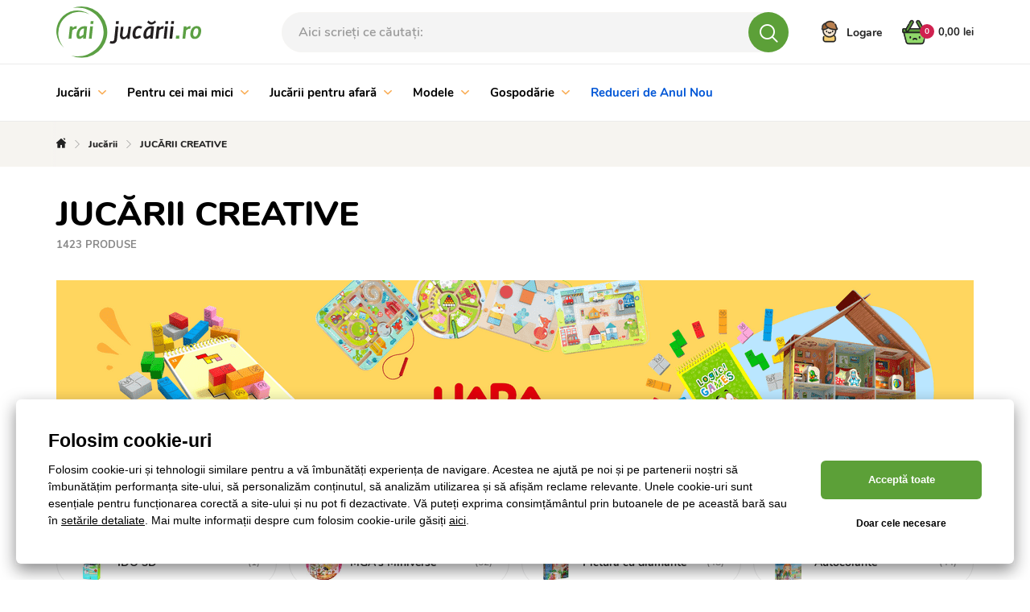

--- FILE ---
content_type: text/html; charset=UTF-8
request_url: https://www.raijucarii.ro/jucarii-creative-c1695
body_size: 45089
content:
<!DOCTYPE html>
<html lang="ro">
<head><meta charset="utf-8"/>
<meta name="viewport" content="width=device-width, initial-scale=1, maximum-scale=1">
<meta http-equiv="X-UA-Compatible" content="IE=edge">
<title>JUCĂRII CREATIVE | RaiJucării.ro</title><meta name="description" content="Un adevărat paradis al jucăriilor! Alegeți dintr-o ofertă de jucării pentru toți copiii - de la copii mici până la adolescenți și adulți tineri pentru totdeauna."/><meta name="keywords" content=""/><meta name="author" content="(c)2026 RIESENIA.com - Grow Your Business Online"/><meta name="copyright" content="(c)2026 RaiJucării.ro"/><link rel="canonical" href="https://www.raijucarii.ro/jucarii-creative-c1695"><link rel="next" href="https://www.raijucarii.ro/jucarii-creative-c1695?page=2"><meta name="robots" content="index, follow"/><meta property="og:url" content="https://www.raijucarii.ro/jucarii-creative-c1695"/><meta property="og:locale" content="ro_RO"/><meta property="og:type" content="website"/><meta property="og:title" content="JUCĂRII CREATIVE"/><meta property="og:description" content="Un adevărat paradis al jucăriilor! Alegeți dintr-o ofertă de jucării pentru toți copiii - de la copii mici până la adolescenți și adulți tineri pentru totdeauna."/><meta property="og:image" content="http://images-rajhraciek-cdn.rshop.sk/facebook/categories/58016b1f9e2b71fb21012ffac96e8d62.jpg"/><meta property="og:image:width" content="315"/><meta property="og:image:height" content="315"/><meta property="og:site_name" content="RaiJucării.ro"/><meta name="twitter:card" content="summary_large_image"/><meta name="twitter:site" content="@riesenia"/><meta name="twitter:creator" content="@riesenia"/><meta name="twitter:title" content="JUCĂRII CREATIVE"/><meta name="twitter:description" content="Un adevărat paradis al jucăriilor! Alegeți dintr-o ofertă de jucării p"/><meta name="twitter:image" content="http://images-rajhraciek-cdn.rshop.sk/twitter/categories/58016b1f9e2b71fb21012ffac96e8d62.jpg"/><link href="/favicon.ico?1766133539" type="image/x-icon" rel="icon"/><link href="/favicon.ico?1766133539" type="image/x-icon" rel="shortcut icon"/>
<link rel="stylesheet" href="/rshop/frontend/css/default.css?1766133507"/><meta name="p:domain_verify" content="f4c73146663c448fbbf0e05b1b7a4ae4"/><link rel="stylesheet" href="/css/all/styles-bootstrap.css?1766133539"/><link rel="stylesheet" href="/css/all/styles-lib.css?1766133539"/><link rel="stylesheet" href="/css/hracky/styles-base.css?1766133540"/><link rel="stylesheet" href="/css/hracky/styles-catalog.css?1766133540"/><noscript><style>.noscript__hide { display: none; }</style></noscript><link href="https://images-rajhraciek-cdn.rshop.sk/" rel="preconnect" crossorigin>
<link href="https://assets-rajhraciek-cdn.rshop.sk/" rel="preconnect" crossorigin>
<link rel="preload" href="https://assets-rajhraciek-cdn.rshop.sk/fonts/icomoon/icomoon.ttf?xr7bfs" as="font" crossorigin>

<script async src="https://wlsrajhracieksk.azureedge.net/lite/v2/wecoma-lite.js"></script></head>
<body class=" elastic-active prices-with-vat is-production"><noscript><iframe src="//www.googletagmanager.com/ns.html?id=GTM-K7PLR8T"
                    height="0" width="0" style="display:none;visibility:hidden"></iframe></noscript><!-- Hotjar Tracking Code for https://www.rajhraciek.sk/ -->
    <script>
(function(h,o,t,j,a,r){
h.hj=h.hj||function(){(h.hj.q=h.hj.q||[]).push(arguments)};
h._hjSettings={hjid:1303895,hjsv:6};
a=o.getElementsByTagName('head')[0];
r=o.createElement('script');r.async=1;
r.src=t+h._hjSettings.hjid+j+h._hjSettings.hjsv;
a.appendChild(r);
})(window,document,'https://static.hotjar.com/c/hotjar-','.js?sv=');
</script>

<script>
    !function(t,e){var o,n,p,r;e.__SV||(window.posthog=e,e._i=[],e.init=function(i,s,a){function g(t,e){var o=e.split(".");2==o.length&&(t=t[o[0]],e=o[1]),t[e]=function(){t.push([e].concat(Array.prototype.slice.call(arguments,0)))}}(p=t.createElement("script")).type="text/javascript",p.async=!0,p.src=s.api_host.replace(".i.posthog.com","-assets.i.posthog.com")+"/static/array.js",(r=t.getElementsByTagName("script")[0]).parentNode.insertBefore(p,r);var u=e;for(void 0!==a?u=e[a]=[]:a="posthog",u.people=u.people||[],u.toString=function(t){var e="posthog";return"posthog"!==a&&(e+="."+a),t||(e+=" (stub)"),e},u.people.toString=function(){return u.toString(1)+".people (stub)"},o="init capture register register_once register_for_session unregister unregister_for_session getFeatureFlag getFeatureFlagPayload isFeatureEnabled reloadFeatureFlags updateEarlyAccessFeatureEnrollment getEarlyAccessFeatures on onFeatureFlags onSessionId getSurveys getActiveMatchingSurveys renderSurvey canRenderSurvey getNextSurveyStep identify setPersonProperties group resetGroups setPersonPropertiesForFlags resetPersonPropertiesForFlags setGroupPropertiesForFlags resetGroupPropertiesForFlags reset get_distinct_id getGroups get_session_id get_session_replay_url alias set_config startSessionRecording stopSessionRecording sessionRecordingStarted captureException loadToolbar get_property getSessionProperty createPersonProfile opt_in_capturing opt_out_capturing has_opted_in_capturing has_opted_out_capturing clear_opt_in_out_capturing debug".split(" "),n=0;n<o.length;n++)g(u,o[n]);e._i.push([i,s,a])},e.__SV=1)}(document,window.posthog||[]);
    posthog.init('phc_CGeob7JYwAUJt0NjiXRUV2L8SWqV6A5qyAiJXaOKNNC',{api_host:'https://eu.i.posthog.com', person_profiles: 'identified_only'})
</script>
<wecoma-lite 
        account="wlsrajhracieksk" 
        wecomakey="rj" 
        locale=ro-RO
        wecomasdk="https://wlsrajhracieksk.azureedge.net/wlsrajhracieksk/v2/sdk/wecoma-sdk.js">
    </wecoma-lite><div class="l-base"><header class="l-header"><section class="header">
    <div class="header__top">
        <div class="container">
            <div class="row-flex relative">
                <div class="header__logo col-auto">
                    <a href="/" title="RaiJucării.ro">
                        <img src="/img/logos/logo_ro_ro.svg?1766133539" alt="RaiJucării.ro" data-cookieconsent="ignore"/>                    </a>
                </div>

                <div class="header__links header__links--search col-auto">
                    <div class="header__link">
                        <a href="#" title="Căutare">
                            <i class="icon-search"></i>
                        </a>
                    </div>
                </div>

                <div class="header__search col" v-cloak>
                    <auto-complete
    :input="{limit: 3, placeholder: 'Aici scrieți ce căutați:'}"
    :data="{remote: true, url: '/search/autocomplete'}"
    :time="0"
    inline-template
>
    <div>
        <form method="get" accept-charset="utf-8" name="header_search" :action="data.remote ? data.url : '/'" @submit.prevent="search">

            <div class="form-group nomargin inside">
                <label for="search_input">Căutare denumire produs, categorie sau marcă …</label>

                <input
                    type="text"
                    :id="id"
                    class="form-control ui-autocomplete-input"
                    @keydown.enter="goToUrl('/vyhladavanie?search=' + encodeURIComponent(keyword))"
                    @keydown.40="moveDown"
                    @keydown.38="moveUp"
                    v-model="keyword"
                    name="search"
                    autocomplete="off"
                    :placeholder="input.placeholder"
                    @input="search"
                >

                <a class="btn js-autocomplete-search" :href="'/vyhladavanie?search=' + encodeURIComponent(keyword)" :data-keyword="keyword">
                    <i class="icon-search"></i>
                </a>
            </div>

        </form>

        <div class="autocomplete js-allow-scroll" v-if="isOpen" v-cloak>

            <div v-if="showNav" class="autocomplete__nav">
                <template v-for="navItem in navItems">
                    <button @click="showTab(navItem)" :class="{
                        'c-btn c-btn--transparent': true,
                        'is-active': isActiveTab(navItem)
                    }">
                        <template v-if="navItem == 'Categories'">
                            Categorii                        </template>

                        <template v-else-if="navItem == 'Manufacturers;manufacturer' || navItem == 'Manufacturers'">
                            Branduri                        </template>

                        <template v-else-if="navItem == 'Products;product'">
                            produse                        </template>

                        <template v-else-if="navItem == 'Articles'">
                            articole                        </template>

                    </button>
                </template>
            </div>

            <div v-if="hasMatches" class="autocomplete__main js-allow-scroll">
                <div v-if="has('Categories') || has('Manufacturers')" :class="{
                    'autocomplete__left': true,
                    'without-right': !has('Products') && !has('Articles')
                }">
                    <div v-if="has('Categories')" class="autocomplete__box" :class="{'is-active': isActiveTab('Categories')}">
                        <div class="autocomplete__title">
                            Categorii găsite                        </div>

                        <div
                            v-for="(category, index) in get('Categories')"
                            :class="{
                                'autocomplete__item': true,
                                'highlighted': category.index == highlightedPosition
                            }"
                            @mouseenter="highlightedPosition = category.index"
                        >
                            <a
                                class="c-link"
                                :href="category.link"
                                :title="category.name"
                                :data-id="category.id"
                                v-html="'<i class=\'ico icon-arrow-next\'></i>' + highlight(category.name, keyword)">
                            </a>
                        </div>
                    </div>

                    <div v-if="has('Manufacturers')" class="autocomplete__box" :class="{'is-active': (isActiveTab('Manufacturers;manufacturer') || isActiveTab('Manufacturers'))}">
                        <div class="autocomplete__title">
                            Mărci găsite                        </div>

                        <div
                            v-for="(manufacturer, index) in get('Manufacturers')"
                            :class="{
                                'autocomplete__item': true,
                                'highlighted': manufacturer.index == highlightedPosition
                            }"
                            @mouseenter="highlightedPosition = manufacturer.index"
                        >
                            <a
                                class="c-link"
                                :href="manufacturer.link"
                                :title="manufacturer.name"
                                :data-id="manufacturer.id"
                                v-html="highlight(manufacturer.name, keyword)">
                            </a>
                        </div>
                    </div>
                </div>

                <div v-if="has('Products') || has('Articles')" class="autocomplete__right">
                    <div v-if="has('Products')" class="autocomplete__box" :class="{'is-active': isActiveTab('Products;product')}">
                        <div class="autocomplete__title is-products">
                            Produse găsite                        </div>

                        <div
                            v-for="(product, index) in get('Products')"
                            :class="{
                                'autocomplete__item': true,
                                'highlighted': product.index == highlightedPosition
                            }"
                            @mouseenter="highlightedPosition = product.index"
                        >
                            <a class="autocomplete-product" :href="product.link" :title="product.name" :data-id="product.id">
                                <div class="autocomplete-product__left">
                                    <div class="autocomplete-product__img">
                                        <img :src="product.image" :alt="product.name" />
                                    </div>

                                    <div class="autocomplete-product__model">{{ product.model }}</div>
                                </div>

                                <div class="autocomplete-product__main">
                                    <div class="autocomplete-product__name" v-html="highlight(product.name, keyword)"></div>

                                    <div class="autocomplete-product__info">
                                        <span class="autocomplete-product__manufacturer">{{ product.manufacturer }}</span>
                                    </div>
                                </div>

                                <div class="autocomplete-product__pricing">
                                    <div class="autocomplete-product__price">
                                        <span v-html="formatPrice(pricesWithVat ? product.price_vat : product.price)"></span>
                                    </div>
                                </div>
                            </a>
                        </div>
                    </div>

                    <div v-if="has('Articles')" class="autocomplete__box" :class="{'is-active': isActiveTab('Articles')}">
                        <div class="autocomplete__title">
                            Articole găsite                        </div>

                        <div
                            v-for="(article, index) in get('Articles')"
                            :class="{
                                'autocomplete__item': true,
                                'highlighted': article.index == highlightedPosition
                            }"
                            @mouseenter="highlightedPosition = article.index"
                        >
                            <a
                                class="c-link"
                                :href="article.link"
                                :title="article.name"
                                :data-id="article.id">
                                &ndash; <span v-html="highlight(article.name, keyword)"></span>
                            </a>
                        </div>
                    </div>
                </div>
            </div>

            <div v-if="hasMatches" class="autocomplete__footer">
                <a :href="'/vyhladavanie?search=' + encodeURIComponent(keyword)" class="c-link" title="Vezi toate rezultatele căutării">
                    <span>Vezi toate {{ matchesCount }} rezultatelor</span>
                    <i class="ico icon-arrow-next"></i>
                </a>
            </div>

            <div v-else class="autocomplete__footer is-empty">
                <span>Fără rezultate</span>
            </div>
        </div>
    </div>
</auto-complete>
                </div>

                <div class="header__account col-auto">
                    <ul class="header__account__nav">
                                                <li>
                            <a href="#login-modal" title="Logare" data-toggle="modal">
                                <img src="/img/layout/icon-personal.svg?1766133539" alt="Logare" data-cookieconsent="ignore"/><span class="visible-md-inline-block visible-lg-inline-block">Logare</span>
                            </a>
                        </li>
                                            </ul>
                </div>

                <!-- Beg - minicart -->
                <cart inline-template v-cloak>
<div class="header__minicart right js-header-minicart">

    <a href="/nakupny-kosik"
        title="Intră în coșul de cumpărături"
        :class="{
            'header__minicart__square': true,
            'js-trigger-minicart': true,
            'header__minicart__square--full': !isEmpty,
            'header__minicart__square--empty': isEmpty
        }"
        :data-quantity="count"
    >
        <span class="cart-icon">
            <img src="/img/layout/icon-basket-full.svg" class="icon-basket-full" v-if="!isEmpty" />
            <img src="/img/layout/icon-basket-full-hover.svg" class="icon-basket-full-hover" v-if="!isEmpty" />
            <img src="/img/layout/icon-basket-empty.svg" class="icon-basket-empty" v-if="isEmpty" />
            <img src="/img/layout/icon-basket-empty-hover.svg" class="icon-basket-empty-hover" v-if="isEmpty" />

            <strong class="badge badge-dark">{{ count }}</strong>
        </span>
        <span class="header__minicart__square__text" v-html="totalPrice"></span>
    </a>

    <div class="header__minicart__content">
        <div class="header__minicart__content__products">
            <div class="minicart__no_products" v-if="isEmpty">
                <div class="c-msg c-msg--info is-empty">
                    Nu există produse în coșul de cumpărături                </div>
            </div>

            <div class="header__minicart__content__products--scroll" v-else>
                <cart-item v-for="(item, index) in items" :key="item.cart_id" :item="item" v-if="!item.is_not_saleable" v-on:remove="removeCartItem" inline-template>
                    <div class="header__minicart__content__product">
                        <table>
                            <tr>
                                <td class="product--image">
                                    <a :href="item.link" :title="item.name">
                                        <img :src="thumbnail(item.image, 'xs')" :alt="item.name" />
                                    </a>
                                </td>
                                <td class="product--name">
                                    <a :href="item.link" :title="item.name">
                                        {{ item.name }}
                                    </a>
                                    <div class="product--availability text-success">
                                        <strong>{{ item.status }}</strong>
                                    </div>
                                </td>
                                <td class="product--price text-right">
                                    <strong>{{ itemPriceFinal }}</strong>
                                    <span>{{ item.quantity }} x {{ itemPriceVat }}</span>
                                </td>
                                <td class="product--remove">
                                    <a href="#" title="Eliminați din coșul de cumpărături" v-on:click.prevent="remove(item.cart_id)" :ref="'remove_' + item.cart_id" data-message="Sigur doriți să ștergeți acest produs?" data-cancel-btn="Anula">
                                        <i class="icon-close"></i>
                                    </a>
                                </td>
                            </tr>
                        </table>
                    </div>
                </cart-item>
            </div>
        </div>

        <div class="header__minicart__content__total">
            <table>
                <tr class="header__minicart__content__total__summary">
                    <td>
                        Total cu TVA                    </td>
                    <td class="text-right">
                        <strong v-html="totalPrice"></strong>
                    </td>
                </tr>
            </table>
        </div>

        <div class="header__minicart__content__summary">
            <a href="/nakupny-kosik" title="Mergeți la pagina de cumpărături" class="btn btn-primary btn-block btn-lg">
                Mergeți la pagina de cumpărături <i class="icon-arrow-btn-right"></i>
            </a>

            <div class="header__minicart__content__gift" v-for="(item, index) in items" v-if="item.is_not_saleable">
                <strong class="text-danger">
                    + Cadou GRATUIT în valoare {{ formatPrice(item.promotion && item.promotion.original_price ? item.promotion.original_price : item.price_vat) }}
                </strong>
                {{ item.name }}
            </div>
        </div>
    </div>
</div>
</cart>
                <!-- End - minicart -->
            </div>
        </div>
    </div>
    <div class="header__bottom js-header-bottom">
        <div class="container">
            <div class="row-flex">
                <!-- Beg - main menu -->
                
<div class="header__menu col">
    <div class="header__nav__wrapper">
        <ul class="header__nav__list clearfix" id="main-menu">
                <li class="header__nav__item hidden-xs hidden-sm">
        <a href="/jucarii-c1" title="Jucării">
            Jucării
                        <i class="icon-arrow-down"></i>
                    </a>

                <div class="header__subnav">
            <div class="container">
                <div class="row">
                                        <div class="col-md-100">
                        <a href="/jucarii-c1" class="header__subnav__title">
                            <span>Jucării</span>
                            <small>(21940 produse)</small>
                        </a>
                        <a href="#" class="header__subnav__close jsCloseSubnav">Închide<i class="icon-close"></i></a>
                        <div class="header__subnav__wrap">
                            <ul class="header__subnav__list clearfix">
                                                                <li class="header__subnav__item">
                                    <a href="/lego-c1729" title="LEGO">
                                        <span class="header__subnav__item__img">
                                            <img class="image js-blazy" alt="LEGO" data-src="//images-rajhraciek-cdn.rshop.sk/smq/categories/0d4100142bf5c7ff5b19f803265c7a44.png"></img>                                        </span>
                                        <span class="header__subnav__item__name"><span>LEGO</span></span>
                                        <small class="header__subnav__item__count">(905)</small>
                                    </a>
                                </li>
                                                                <li class="header__subnav__item">
                                    <a href="/papusi-si-accesorii-c11421" title="PĂPUȘI ȘI ACCESORII">
                                        <span class="header__subnav__item__img">
                                            <img class="image js-blazy" alt="PĂPUȘI ȘI ACCESORII" data-src="//images-rajhraciek-cdn.rshop.sk/smq/categories/99c7d215f036f8efbaaa90f7e2929656.png"></img>                                        </span>
                                        <span class="header__subnav__item__name"><span>PĂPUȘI ȘI ACCESORII</span></span>
                                        <small class="header__subnav__item__count">(1576)</small>
                                    </a>
                                </li>
                                                                <li class="header__subnav__item">
                                    <a href="/masini-mijloace-de-transport-seturi-de-joc-c11429" title="MAȘINI, MIJLOACE DE TRANSPORT, SETURI DE JOC">
                                        <span class="header__subnav__item__img">
                                            <img class="image js-blazy" alt="MAȘINI, MIJLOACE DE TRANSPORT, SETURI DE JOC" data-src="//images-rajhraciek-cdn.rshop.sk/smq/categories/848d7f6975ab05f6052bb54e328b842c.png"></img>                                        </span>
                                        <span class="header__subnav__item__name"><span>MAȘINI, MIJLOACE DE TRANSPORT, SETURI DE JOC</span></span>
                                        <small class="header__subnav__item__count">(2783)</small>
                                    </a>
                                </li>
                                                                <li class="header__subnav__item">
                                    <a href="/carte-de-comercializare-si-autocolante-c23234" title="CARTE DE COMERCIALIZARE SI AUTOCOLANTE">
                                        <span class="header__subnav__item__img">
                                            <img class="image js-blazy" alt="CARTE DE COMERCIALIZARE SI AUTOCOLANTE" data-src="//images-rajhraciek-cdn.rshop.sk/smq/categories/c87b7ddac25a80e0db981f2636a9fca8.png"></img>                                        </span>
                                        <span class="header__subnav__item__name"><span>CARTE DE COMERCIALIZARE SI AUTOCOLANTE</span></span>
                                        <small class="header__subnav__item__count">(199)</small>
                                    </a>
                                </li>
                                                                <li class="header__subnav__item">
                                    <a href="/din-filme-jocuri-si-povesti-c11431" title="DIN FILME, JOCURI ȘI POVEȘTI ">
                                        <span class="header__subnav__item__img">
                                            <img class="image js-blazy" alt="DIN FILME, JOCURI ȘI POVEȘTI " data-src="//images-rajhraciek-cdn.rshop.sk/smq/categories/baa7f9b4ab238b7f66912f5e659d9d6b.png"></img>                                        </span>
                                        <span class="header__subnav__item__name"><span>DIN FILME, JOCURI ȘI POVEȘTI </span></span>
                                        <small class="header__subnav__item__count">(2061)</small>
                                    </a>
                                </li>
                                                                <li class="header__subnav__item">
                                    <a href="/carnaval-c7376" title="CARNAVAL">
                                        <span class="header__subnav__item__img">
                                            <img class="image js-blazy" alt="CARNAVAL" data-src="//images-rajhraciek-cdn.rshop.sk/smq/categories/91d882a42fd25d1f4d0bcc27526fb934.jpg"></img>                                        </span>
                                        <span class="header__subnav__item__name"><span>CARNAVAL</span></span>
                                        <small class="header__subnav__item__count">(644)</small>
                                    </a>
                                </li>
                                                                <li class="header__subnav__item">
                                    <a href="/consola-de-jocuri-c23345" title="Consola de jocuri">
                                        <span class="header__subnav__item__img">
                                            <img class="image js-blazy" alt="Consola de jocuri" data-src="//images-rajhraciek-cdn.rshop.sk/smq/products/e847fbd790f0baf2b1b477127d4e08af.jpg"></img>                                        </span>
                                        <span class="header__subnav__item__name"><span>Consola de jocuri</span></span>
                                        <small class="header__subnav__item__count">(145)</small>
                                    </a>
                                </li>
                                                                <li class="header__subnav__item">
                                    <a href="/jocuri-cu-meserii-c1664" title="JOCURI CU MESERII">
                                        <span class="header__subnav__item__img">
                                            <img class="image js-blazy" alt="JOCURI CU MESERII" data-src="//images-rajhraciek-cdn.rshop.sk/smq/categories/a30197eac1a1522ccd74e8e016f8d02f.png"></img>                                        </span>
                                        <span class="header__subnav__item__name"><span>JOCURI CU MESERII</span></span>
                                        <small class="header__subnav__item__count">(1088)</small>
                                    </a>
                                </li>
                                                                <li class="header__subnav__item">
                                    <a href="/jucarii-de-constructie-c1674" title="Jucării de construcție">
                                        <span class="header__subnav__item__img">
                                            <img class="image js-blazy" alt="Jucării de construcție" data-src="//images-rajhraciek-cdn.rshop.sk/smq/categories/2316a3ce74080e9aac8554245c756450.jpg"></img>                                        </span>
                                        <span class="header__subnav__item__name"><span>Jucării de construcție</span></span>
                                        <small class="header__subnav__item__count">(2332)</small>
                                    </a>
                                </li>
                                                                <li class="header__subnav__item">
                                    <a href="/jucarii-din-lemn-c1688" title="JUCĂRII DIN LEMN">
                                        <span class="header__subnav__item__img">
                                            <img class="image js-blazy" alt="JUCĂRII DIN LEMN" data-src="//images-rajhraciek-cdn.rshop.sk/smq/categories/13c42df5ca23bf6ee8a9a54fcb3b3133.png"></img>                                        </span>
                                        <span class="header__subnav__item__name"><span>JUCĂRII DIN LEMN</span></span>
                                        <small class="header__subnav__item__count">(1412)</small>
                                    </a>
                                </li>
                                                                <li class="header__subnav__item">
                                    <a href="/jocuri-de-societate-c1776" title="Jocuri de societate">
                                        <span class="header__subnav__item__img">
                                            <img class="image js-blazy" alt="Jocuri de societate" data-src="//images-rajhraciek-cdn.rshop.sk/smq/categories/d3127514d95be5d2cd34a1e1a8e428c2.png"></img>                                        </span>
                                        <span class="header__subnav__item__name"><span>Jocuri de societate</span></span>
                                        <small class="header__subnav__item__count">(828)</small>
                                    </a>
                                </li>
                                                                <li class="header__subnav__item">
                                    <a href="/puzzel-c1718" title="Enigmă">
                                        <span class="header__subnav__item__img">
                                            <img class="image js-blazy" alt="Puzzel" data-src="//images-rajhraciek-cdn.rshop.sk/smq/categories/f181163ae1e7f2e992c76e6bd723a9ad.png"></img>                                        </span>
                                        <span class="header__subnav__item__name"><span>Enigmă</span></span>
                                        <small class="header__subnav__item__count">(1245)</small>
                                    </a>
                                </li>
                                                                <li class="header__subnav__item">
                                    <a href="/arme-pentru-copii-c11433" title="ARME PENTRU COPII">
                                        <span class="header__subnav__item__img">
                                            <img class="image js-blazy" alt="ARME PENTRU COPII" data-src="//images-rajhraciek-cdn.rshop.sk/smq/categories/81f1aaa76ed38e5e0e6587d05c62df58.jpg"></img>                                        </span>
                                        <span class="header__subnav__item__name"><span>ARME PENTRU COPII</span></span>
                                        <small class="header__subnav__item__count">(168)</small>
                                    </a>
                                </li>
                                                                <li class="header__subnav__item">
                                    <a href="/articole-scolare-c1789" title="Articole școlare">
                                        <span class="header__subnav__item__img">
                                            <img class="image js-blazy" alt="Articole școlare" data-src="//images-rajhraciek-cdn.rshop.sk/smq/categories/bf87e669246d4dd1935d54b57b6828f8.jpg"></img>                                        </span>
                                        <span class="header__subnav__item__name"><span>Articole școlare</span></span>
                                        <small class="header__subnav__item__count">(2976)</small>
                                    </a>
                                </li>
                                                                <li class="header__subnav__item">
                                    <a href="/instrumente-muzicale-pentru-copii-c8946" title="INSTRUMENTE MUZICALE PENTRU COPII">
                                        <span class="header__subnav__item__img">
                                            <img class="image js-blazy" alt="INSTRUMENTE MUZICALE PENTRU COPII" data-src="//images-rajhraciek-cdn.rshop.sk/smq/categories/18ad4be1346c883cf8f087421c467dc3.png"></img>                                        </span>
                                        <span class="header__subnav__item__name"><span>INSTRUMENTE MUZICALE PENTRU COPII</span></span>
                                        <small class="header__subnav__item__count">(316)</small>
                                    </a>
                                </li>
                                                                <li class="header__subnav__item">
                                    <a href="/figurine-si-animale-c11063" title="FIGURINE ȘI ANIMALE">
                                        <span class="header__subnav__item__img">
                                            <img class="image js-blazy" alt="FIGURINE ȘI ANIMALE" data-src="//images-rajhraciek-cdn.rshop.sk/smq/categories/05f8e2470239f6a3675f13acd6fad69b.png"></img>                                        </span>
                                        <span class="header__subnav__item__name"><span>FIGURINE ȘI ANIMALE</span></span>
                                        <small class="header__subnav__item__count">(1782)</small>
                                    </a>
                                </li>
                                                                <li class="header__subnav__item">
                                    <a href="/jucarii-creative-c1695" title="JUCĂRII CREATIVE">
                                        <span class="header__subnav__item__img">
                                            <img class="image js-blazy" alt="JUCĂRII CREATIVE" data-src="//images-rajhraciek-cdn.rshop.sk/smq/categories/58016b1f9e2b71fb21012ffac96e8d62.jpg"></img>                                        </span>
                                        <span class="header__subnav__item__name"><span>JUCĂRII CREATIVE</span></span>
                                        <small class="header__subnav__item__count">(1423)</small>
                                    </a>
                                </li>
                                                                <li class="header__subnav__item">
                                    <a href="/jucarii-din-plus-c1603" title="Jucării din pluș">
                                        <span class="header__subnav__item__img">
                                            <img class="image js-blazy" alt="Jucării din pluș" data-src="//images-rajhraciek-cdn.rshop.sk/smq/categories/3f4a9ba65714cd8b31bba3ec039465f8.jpg"></img>                                        </span>
                                        <span class="header__subnav__item__name"><span>Jucării din pluș</span></span>
                                        <small class="header__subnav__item__count">(2150)</small>
                                    </a>
                                </li>
                                                                <li class="header__subnav__item">
                                    <a href="/jucarii-stintiifice-si-tehnice-c11116" title="JUCĂRII ȘTINȚIIFICE ȘI TEHNICE">
                                        <span class="header__subnav__item__img">
                                            <img class="image js-blazy" alt="JUCĂRII ȘTINȚIIFICE ȘI TEHNICE" data-src="//images-rajhraciek-cdn.rshop.sk/smq/categories/87b940385d81243edd2d6e5095d57cef.jpg"></img>                                        </span>
                                        <span class="header__subnav__item__name"><span>JUCĂRII ȘTINȚIIFICE ȘI TEHNICE</span></span>
                                        <small class="header__subnav__item__count">(378)</small>
                                    </a>
                                </li>
                                                                <li class="header__subnav__item">
                                    <a href="/calendare-de-advent-c11128" title="Calendare de Advent">
                                        <span class="header__subnav__item__img">
                                            <img class="image js-blazy" alt="Calendare de Advent" data-src="//images-rajhraciek-cdn.rshop.sk/smq/categories/59b04823b6769508950b122ce8ea85e9.jpg"></img>                                        </span>
                                        <span class="header__subnav__item__name"><span>Calendare de Advent</span></span>
                                        <small class="header__subnav__item__count">(36)</small>
                                    </a>
                                </li>
                                
                            </ul>
                        </div>
                    </div>
                                    </div>
            </div>
        </div>
            </li>
        <li class="header__nav__item hidden-xs hidden-sm">
        <a href="/pentru-cei-mai-mici-c1607" title="Pentru cei mai mici">
            Pentru cei mai mici
                        <i class="icon-arrow-down"></i>
                    </a>

                <div class="header__subnav">
            <div class="container">
                <div class="row">
                                        <div class="col-md-100">
                        <a href="/pentru-cei-mai-mici-c1607" class="header__subnav__title">
                            <span>Pentru cei mai mici</span>
                            <small>(5748 produse)</small>
                        </a>
                        <a href="#" class="header__subnav__close jsCloseSubnav">Închide<i class="icon-close"></i></a>
                        <div class="header__subnav__wrap">
                            <ul class="header__subnav__list clearfix">
                                                                <li class="header__subnav__item">
                                    <a href="/scaune-auto-c7969" title="Scaune auto">
                                        <span class="header__subnav__item__img">
                                            <img class="image js-blazy" alt="Scaune auto" data-src="//images-rajhraciek-cdn.rshop.sk/smq/categories/cd8543046110d4cad14f13d6871ee243.jpg"></img>                                        </span>
                                        <span class="header__subnav__item__name"><span>Scaune auto</span></span>
                                        <small class="header__subnav__item__count">(104)</small>
                                    </a>
                                </li>
                                                                <li class="header__subnav__item">
                                    <a href="/accesorii-pentru-scaune-auto-c10156" title="Accesorii pentru scaune auto">
                                        <span class="header__subnav__item__img">
                                            <img class="image js-blazy" alt="Accesorii pentru scaune auto" data-src="//images-rajhraciek-cdn.rshop.sk/smq/categories/bb2b6de7f1a0a15e08d2bb2809c2e906.jpg"></img>                                        </span>
                                        <span class="header__subnav__item__name"><span>Accesorii pentru scaune auto</span></span>
                                        <small class="header__subnav__item__count">(82)</small>
                                    </a>
                                </li>
                                                                <li class="header__subnav__item">
                                    <a href="/carucioare-copii-c7968" title="Cărucioare copii">
                                        <span class="header__subnav__item__img">
                                            <img class="image js-blazy" alt="Cărucioare copii" data-src="//images-rajhraciek-cdn.rshop.sk/smq/categories/add893a5e336a8c08f52815502fdf78c.jpg"></img>                                        </span>
                                        <span class="header__subnav__item__name"><span>Cărucioare copii</span></span>
                                        <small class="header__subnav__item__count">(324)</small>
                                    </a>
                                </li>
                                                                <li class="header__subnav__item">
                                    <a href="/accesorii-pentru-carucioare-c9960" title="Accesorii pentru cărucioare">
                                        <span class="header__subnav__item__img">
                                            <img class="image js-blazy" alt="Accesorii pentru cărucioare" data-src="//images-rajhraciek-cdn.rshop.sk/smq/categories/2c54eef481cee72e5922d9d783905376.jpg"></img>                                        </span>
                                        <span class="header__subnav__item__name"><span>Accesorii pentru cărucioare</span></span>
                                        <small class="header__subnav__item__count">(210)</small>
                                    </a>
                                </li>
                                                                <li class="header__subnav__item">
                                    <a href="/ingrijirea-copilului-c9457" title="Îngrijirea copilului">
                                        <span class="header__subnav__item__img">
                                            <img class="image js-blazy" alt="Îngrijirea copilului" data-src="//images-rajhraciek-cdn.rshop.sk/smq/categories/33ae60b75d02f5acda5e1eff5a9c113c.jpg"></img>                                        </span>
                                        <span class="header__subnav__item__name"><span>Îngrijirea copilului</span></span>
                                        <small class="header__subnav__item__count">(1716)</small>
                                    </a>
                                </li>
                                                                <li class="header__subnav__item">
                                    <a href="/imbracaminte-pentru-copii-c11587" title="Îmbrăcăminte pentru copii">
                                        <span class="header__subnav__item__img">
                                            <img class="image js-blazy" alt="Îmbrăcăminte pentru copii" data-src="//images-rajhraciek-cdn.rshop.sk/smq/categories/0b385e0e8cdac58201044a0c5c220383.jpg"></img>                                        </span>
                                        <span class="header__subnav__item__name"><span>Îmbrăcăminte pentru copii</span></span>
                                        <small class="header__subnav__item__count">(205)</small>
                                    </a>
                                </li>
                                                                <li class="header__subnav__item">
                                    <a href="/jucarii-pentru-cei-mai-mici-c1608" title="Jucării pentru cei mai mici">
                                        <span class="header__subnav__item__img">
                                            <img class="image js-blazy" alt="Jucării pentru cei mai mici" data-src="//images-rajhraciek-cdn.rshop.sk/smq/categories/b906b1a15d42f7d1aba30a17f4049b24.jpg"></img>                                        </span>
                                        <span class="header__subnav__item__name"><span>Jucării pentru cei mai mici</span></span>
                                        <small class="header__subnav__item__count">(1909)</small>
                                    </a>
                                </li>
                                                                <li class="header__subnav__item">
                                    <a href="/premergatoare-si-vehicule-c7937" title="Premergătoare și vehicule">
                                        <span class="header__subnav__item__img">
                                            <img class="image js-blazy" alt="Premergătoare și vehicule" data-src="//images-rajhraciek-cdn.rshop.sk/smq/categories/22f15aea9eaeec7ec71a1a451de621b7.jpg"></img>                                        </span>
                                        <span class="header__subnav__item__name"><span>Premergătoare și vehicule</span></span>
                                        <small class="header__subnav__item__count">(55)</small>
                                    </a>
                                </li>
                                                                <li class="header__subnav__item">
                                    <a href="/accesorii-patut-c11561" title="Accesorii patut">
                                        <span class="header__subnav__item__img">
                                            <img class="image js-blazy" alt="Accesorii patut" data-src="//images-rajhraciek-cdn.rshop.sk/smq/categories/8ac1c36e059e964ce99adbdd9c176c48.jpg"></img>                                        </span>
                                        <span class="header__subnav__item__name"><span>Accesorii patut</span></span>
                                        <small class="header__subnav__item__count">(675)</small>
                                    </a>
                                </li>
                                                                <li class="header__subnav__item">
                                    <a href="/olite-si-accesorii-pentru-wc-c7951" title="Olițe și accesorii pentru WC">
                                        <span class="header__subnav__item__img">
                                            <img class="image js-blazy" alt="Olițe și accesorii pentru WC" data-src="//images-rajhraciek-cdn.rshop.sk/smq/categories/6f5c06bcfe98a22fd8b685f5a13a9660.jpg"></img>                                        </span>
                                        <span class="header__subnav__item__name"><span>Olițe și accesorii pentru WC</span></span>
                                        <small class="header__subnav__item__count">(158)</small>
                                    </a>
                                </li>
                                                                <li class="header__subnav__item">
                                    <a href="/marsupii-si-wrap-uri-c8727" title="Marsupii și wrap-uri">
                                        <span class="header__subnav__item__img">
                                            <img class="image js-blazy" alt="Marsupii și wrap-uri" data-src="//images-rajhraciek-cdn.rshop.sk/smq/categories/59582f688da22451332f919794519cac.jpg"></img>                                        </span>
                                        <span class="header__subnav__item__name"><span>Marsupii și wrap-uri</span></span>
                                        <small class="header__subnav__item__count">(17)</small>
                                    </a>
                                </li>
                                                                <li class="header__subnav__item">
                                    <a href="/sisteme-de-siguranta-c8729" title="Sisteme de siguranță">
                                        <span class="header__subnav__item__img">
                                            <img class="image js-blazy" alt="Sisteme de siguranță" data-src="//images-rajhraciek-cdn.rshop.sk/smq/categories/85098ef75706ce235dd9f5faf2ff4e6a.jpg"></img>                                        </span>
                                        <span class="header__subnav__item__name"><span>Sisteme de siguranță</span></span>
                                        <small class="header__subnav__item__count">(78)</small>
                                    </a>
                                </li>
                                                                <li class="header__subnav__item">
                                    <a href="/ingrijire-c11975" title="Îngrijire">
                                        <span class="header__subnav__item__img">
                                            <img class="image js-blazy" alt="Îngrijire" data-src="//images-rajhraciek-cdn.rshop.sk/smq/categories/3384b1f51e86bfbad2bce1fd5acc2bcf.jpg"></img>                                        </span>
                                        <span class="header__subnav__item__name"><span>Îngrijire</span></span>
                                        <small class="header__subnav__item__count">(135)</small>
                                    </a>
                                </li>
                                                                <li class="header__subnav__item">
                                    <a href="/lapte-si-nutritie-c11963" title="Lapte și nutriție">
                                        <span class="header__subnav__item__img">
                                            <img class="image js-blazy" alt="Lapte și nutriție" data-src="//images-rajhraciek-cdn.rshop.sk/smq/categories/d74d41653fd8935bd63ff800d53f3bb2.jpg"></img>                                        </span>
                                        <span class="header__subnav__item__name"><span>Lapte și nutriție</span></span>
                                        <small class="header__subnav__item__count">(194)</small>
                                    </a>
                                </li>
                                                                <li class="header__subnav__item">
                                    <a href="/scaune-de-biciclete-c22783" title="Scaune de biciclete">
                                        <span class="header__subnav__item__img">
                                            <img class="image js-blazy" alt="Scaune de biciclete" data-src="//images-rajhraciek-cdn.rshop.sk/smq/categories/24175d3285110b49fadbb75a1e756ab8.jpg"></img>                                        </span>
                                        <span class="header__subnav__item__name"><span>Scaune de biciclete</span></span>
                                        <small class="header__subnav__item__count">(1)</small>
                                    </a>
                                </li>
                                
                            </ul>
                        </div>
                    </div>
                                    </div>
            </div>
        </div>
            </li>
        <li class="header__nav__item hidden-xs hidden-sm">
        <a href="/jucarii-pentru-afara-c11595" title="Jucării pentru afară">
            Jucării pentru afară
                        <i class="icon-arrow-down"></i>
                    </a>

                <div class="header__subnav">
            <div class="container">
                <div class="row">
                                        <div class="col-md-100">
                        <a href="/jucarii-pentru-afara-c11595" class="header__subnav__title">
                            <span>Jucării pentru afară</span>
                            <small>(2812 produse)</small>
                        </a>
                        <a href="#" class="header__subnav__close jsCloseSubnav">Închide<i class="icon-close"></i></a>
                        <div class="header__subnav__wrap">
                            <ul class="header__subnav__list clearfix">
                                                                <li class="header__subnav__item">
                                    <a href="/biciclete-pentru-copii-c1582" title="Biciclete pentru copii">
                                        <span class="header__subnav__item__img">
                                            <img class="image js-blazy" alt="Biciclete pentru copii" data-src="//images-rajhraciek-cdn.rshop.sk/smq/categories/4215afda9c9e72945620f140e252111e.jpg"></img>                                        </span>
                                        <span class="header__subnav__item__name"><span>Biciclete pentru copii</span></span>
                                        <small class="header__subnav__item__count">(123)</small>
                                    </a>
                                </li>
                                                                <li class="header__subnav__item">
                                    <a href="/trambuline-c1764" title="Trambuline">
                                        <span class="header__subnav__item__img">
                                            <img class="image js-blazy" alt="Trambuline" data-src="//images-rajhraciek-cdn.rshop.sk/smq/categories/e7d4e16e85ae8e9b6efd494399925c31.png"></img>                                        </span>
                                        <span class="header__subnav__item__name"><span>Trambuline</span></span>
                                        <small class="header__subnav__item__count">(48)</small>
                                    </a>
                                </li>
                                                                <li class="header__subnav__item">
                                    <a href="/trotinete-c22912" title="Trotinete">
                                        <span class="header__subnav__item__img">
                                            <img class="image js-blazy" alt="Trotinete" data-src="//images-rajhraciek-cdn.rshop.sk/smq/categories/29271f1afdeae49382e1d97d7740df2b.jpg"></img>                                        </span>
                                        <span class="header__subnav__item__name"><span>Trotinete</span></span>
                                        <small class="header__subnav__item__count">(150)</small>
                                    </a>
                                </li>
                                                                <li class="header__subnav__item">
                                    <a href="/biciclete-de-ciclism-c7925" title="Biciclete de ciclism">
                                        <span class="header__subnav__item__img">
                                            <img class="image js-blazy" alt="Biciclete de ciclism" data-src="//images-rajhraciek-cdn.rshop.sk/smq/categories/cefb8ed2a17d0f8038ccdf06b3223880.jpg"></img>                                        </span>
                                        <span class="header__subnav__item__name"><span>Biciclete de ciclism</span></span>
                                        <small class="header__subnav__item__count">(45)</small>
                                    </a>
                                </li>
                                                                <li class="header__subnav__item">
                                    <a href="/vehicule-pentru-copii-c7385" title="VEHICULE PENTRU COPII">
                                        <span class="header__subnav__item__img">
                                            <img class="image js-blazy" alt="VEHICULE PENTRU COPII" data-src="//images-rajhraciek-cdn.rshop.sk/smq/categories/5eef5e08d077c24a3f0b5234cc4d05ff.jpg"></img>                                        </span>
                                        <span class="header__subnav__item__name"><span>VEHICULE PENTRU COPII</span></span>
                                        <small class="header__subnav__item__count">(551)</small>
                                    </a>
                                </li>
                                                                <li class="header__subnav__item">
                                    <a href="/skateboard-uri-c22913" title="Skateboard-uri">
                                        <span class="header__subnav__item__img">
                                            <img class="image js-blazy" alt="Skateboard-uri" data-src="//images-rajhraciek-cdn.rshop.sk/smq/categories/9336f87cfe364bc789f87b210f4b9d19.jpg"></img>                                        </span>
                                        <span class="header__subnav__item__name"><span>Skateboard-uri</span></span>
                                        <small class="header__subnav__item__count">(17)</small>
                                    </a>
                                </li>
                                                                <li class="header__subnav__item">
                                    <a href="/triciclete-pentru-copii-c1593" title="Triciclete pentru copii">
                                        <span class="header__subnav__item__img">
                                            <img class="image js-blazy" alt="Triciclete pentru copii" data-src="//images-rajhraciek-cdn.rshop.sk/smq/categories/8765bbdf073690e8d121d054094820aa.jpg"></img>                                        </span>
                                        <span class="header__subnav__item__name"><span>Triciclete pentru copii</span></span>
                                        <small class="header__subnav__item__count">(101)</small>
                                    </a>
                                </li>
                                                                <li class="header__subnav__item">
                                    <a href="/vara-si-apa-c1765" title="VARĂ ȘI APĂ">
                                        <span class="header__subnav__item__img">
                                            <img class="image js-blazy" alt="VARĂ ȘI APĂ" data-src="//images-rajhraciek-cdn.rshop.sk/smq/categories/136aeadf81809a4c5d5cf35bd3aaf911.jpg"></img>                                        </span>
                                        <span class="header__subnav__item__name"><span>VARĂ ȘI APĂ</span></span>
                                        <small class="header__subnav__item__count">(553)</small>
                                    </a>
                                </li>
                                                                <li class="header__subnav__item">
                                    <a href="/iarna-si-zapada-c22940" title="IARNA ȘI ZĂPADA">
                                        <span class="header__subnav__item__img">
                                            <img class="image js-blazy" alt="IARNA ȘI ZĂPADA" data-src="//images-rajhraciek-cdn.rshop.sk/smq/products/b9d08460543a07a72ab9820eabd7d86c.jpg"></img>                                        </span>
                                        <span class="header__subnav__item__name"><span>IARNA ȘI ZĂPADA</span></span>
                                        <small class="header__subnav__item__count">(7)</small>
                                    </a>
                                </li>
                                                                <li class="header__subnav__item">
                                    <a href="/patine-de-copii-c22954" title="PATINE DE COPII">
                                        <span class="header__subnav__item__img">
                                            <img class="image js-blazy" alt="PATINE DE COPII" data-src="//images-rajhraciek-cdn.rshop.sk/smq/categories/59bb50b9abf57ac90742b9ac4a4c5cca.jpg"></img>                                        </span>
                                        <span class="header__subnav__item__name"><span>PATINE DE COPII</span></span>
                                        <small class="header__subnav__item__count">(4)</small>
                                    </a>
                                </li>
                                                                <li class="header__subnav__item">
                                    <a href="/jucarii-pentru-gradina-c1751" title="JUCĂRII PENTRU GRĂDINA">
                                        <span class="header__subnav__item__img">
                                            <img class="image js-blazy" alt="JUCĂRII PENTRU GRĂDINA" data-src="//images-rajhraciek-cdn.rshop.sk/smq/categories/efd25ec2572146f88dc34e1b475980a9.jpg"></img>                                        </span>
                                        <span class="header__subnav__item__name"><span>JUCĂRII PENTRU GRĂDINA</span></span>
                                        <small class="header__subnav__item__count">(1226)</small>
                                    </a>
                                </li>
                                                                <li class="header__subnav__item">
                                    <a href="/casa-si-gradina-c11271" title="CASĂ ȘI GRĂDINĂ">
                                        <span class="header__subnav__item__img">
                                            <img class="image js-blazy" alt="CASĂ ȘI GRĂDINĂ" data-src="//images-rajhraciek-cdn.rshop.sk/smq/categories/aaa4f6b1d99e520bccec2f0b510c6a59.jpg"></img>                                        </span>
                                        <span class="header__subnav__item__name"><span>CASĂ ȘI GRĂDINĂ</span></span>
                                        <small class="header__subnav__item__count">(1)</small>
                                    </a>
                                </li>
                                                                <li class="header__subnav__item">
                                    <a href="/lucreaza-in-gradina-c22960" title="LUCREAZA IN GRADINA">
                                        <span class="header__subnav__item__img">
                                            <img class="image js-blazy" alt="LUCREAZA IN GRADINA" data-src="//images-rajhraciek-cdn.rshop.sk/smq/categories/1c5b2953ed14706441a299fcae0d6f81.jpg"></img>                                        </span>
                                        <span class="header__subnav__item__name"><span>LUCREAZA IN GRADINA</span></span>
                                        <small class="header__subnav__item__count">(2)</small>
                                    </a>
                                </li>
                                
                            </ul>
                        </div>
                    </div>
                                    </div>
            </div>
        </div>
            </li>
        <li class="header__nav__item hidden-xs hidden-sm">
        <a href="/modele-c12196" title="Modele">
            Modele
                        <i class="icon-arrow-down"></i>
                    </a>

                <div class="header__subnav">
            <div class="container">
                <div class="row">
                                        <div class="col-md-100">
                        <a href="/modele-c12196" class="header__subnav__title">
                            <span>Modele</span>
                            <small>(11378 produse)</small>
                        </a>
                        <a href="#" class="header__subnav__close jsCloseSubnav">Închide<i class="icon-close"></i></a>
                        <div class="header__subnav__wrap">
                            <ul class="header__subnav__list clearfix">
                                                                <li class="header__subnav__item">
                                    <a href="/modele-rc-c12199" title="Modele RC">
                                        <span class="header__subnav__item__img">
                                            <img class="image js-blazy" alt="Modele RC" data-src="//images-rajhraciek-cdn.rshop.sk/smq/categories/b185872ad78ae7f86f85eeed5e5e9117.jpg"></img>                                        </span>
                                        <span class="header__subnav__item__name"><span>Modele RC</span></span>
                                        <small class="header__subnav__item__count">(570)</small>
                                    </a>
                                </li>
                                                                <li class="header__subnav__item">
                                    <a href="/accesorii-rc-c18052" title="ACCESORII RC">
                                        <span class="header__subnav__item__img">
                                            <img class="image js-blazy" alt="ACCESORII RC" data-src="//images-rajhraciek-cdn.rshop.sk/smq/products/fffaae63a6dfe312180026ffd77537c3.jpg"></img>                                        </span>
                                        <span class="header__subnav__item__name"><span>ACCESORII RC</span></span>
                                        <small class="header__subnav__item__count">(4188)</small>
                                    </a>
                                </li>
                                                                <li class="header__subnav__item">
                                    <a href="/modele-de-colectie-c22183" title="Modele de colecție">
                                        <span class="header__subnav__item__img">
                                            <img class="image js-blazy" alt="Modele de colecție" data-src="//images-rajhraciek-cdn.rshop.sk/smq/categories/e8700ef2d23fe0b6e818e47a8d19aa33.jpg"></img>                                        </span>
                                        <span class="header__subnav__item__name"><span>Modele de colecție</span></span>
                                        <small class="header__subnav__item__count">(559)</small>
                                    </a>
                                </li>
                                                                <li class="header__subnav__item">
                                    <a href="/trenuri-c22342" title="Trenuri">
                                        <span class="header__subnav__item__img">
                                            <img class="image js-blazy" alt="Trenuri" data-src="//images-rajhraciek-cdn.rshop.sk/smq/categories/5f71e705d317302c50042271f307d48b.jpg"></img>                                        </span>
                                        <span class="header__subnav__item__name"><span>Trenuri</span></span>
                                        <small class="header__subnav__item__count">(48)</small>
                                    </a>
                                </li>
                                                                <li class="header__subnav__item">
                                    <a href="/lichidare-piese-de-schimb-c22815" title="LICHIDARE PIESE DE SCHIMB">
                                        <span class="header__subnav__item__img">
                                            <img class="image js-blazy" alt="LICHIDARE PIESE DE SCHIMB" data-src="//images-rajhraciek-cdn.rshop.sk/smq/categories/ffe52a19254b5d707849157fc0cd9f0a.jpg"></img>                                        </span>
                                        <span class="header__subnav__item__name"><span>LICHIDARE PIESE DE SCHIMB</span></span>
                                        <small class="header__subnav__item__count">(26)</small>
                                    </a>
                                </li>
                                
                            </ul>
                        </div>
                    </div>
                                    </div>
            </div>
        </div>
            </li>
        <li class="header__nav__item hidden-xs hidden-sm">
        <a href="/gospodarie-c22985" title="Gospodărie">
            Gospodărie
                        <i class="icon-arrow-down"></i>
                    </a>

                <div class="header__subnav">
            <div class="container">
                <div class="row">
                                        <div class="col-md-100">
                        <a href="/gospodarie-c22985" class="header__subnav__title">
                            <span>Gospodărie</span>
                            <small>(6342 produse)</small>
                        </a>
                        <a href="#" class="header__subnav__close jsCloseSubnav">Închide<i class="icon-close"></i></a>
                        <div class="header__subnav__wrap">
                            <ul class="header__subnav__list clearfix">
                                                                <li class="header__subnav__item">
                                    <a href="/hrana-animale-si-accesorii-c23008" title="Hrană animale și accesorii">
                                        <span class="header__subnav__item__img">
                                            <img class="image js-blazy" alt="Hrană animale și accesorii" data-src="//images-rajhraciek-cdn.rshop.sk/smq/categories/fb781e8ad63da8d8c550afcc9ae079d7.jpg"></img>                                        </span>
                                        <span class="header__subnav__item__name"><span>Hrană animale și accesorii</span></span>
                                        <small class="header__subnav__item__count">(6217)</small>
                                    </a>
                                </li>
                                                                <li class="header__subnav__item">
                                    <a href="/igiena-orala-c22998" title="Igienă orală">
                                        <span class="header__subnav__item__img">
                                            <img class="image js-blazy" alt="Igienă orală" data-src="//images-rajhraciek-cdn.rshop.sk/smq/categories/67fb28c7fa344a39747bc8d5865ecc1b.jpg"></img>                                        </span>
                                        <span class="header__subnav__item__name"><span>Igienă orală</span></span>
                                        <small class="header__subnav__item__count">(104)</small>
                                    </a>
                                </li>
                                                                <li class="header__subnav__item">
                                    <a href="/suplimente-alimentare-c22997" title="Suplimente alimentare">
                                        <span class="header__subnav__item__img">
                                            <img class="image js-blazy" alt="Suplimente alimentare" data-src="//images-rajhraciek-cdn.rshop.sk/smq/categories/2e864588d64875d660b9350b54399087.jpg"></img>                                        </span>
                                        <span class="header__subnav__item__name"><span>Suplimente alimentare</span></span>
                                        <small class="header__subnav__item__count">(21)</small>
                                    </a>
                                </li>
                                
                            </ul>
                        </div>
                    </div>
                                    </div>
            </div>
        </div>
            </li>
    
            <li class="header__nav__btn visible-xs visible-sm">
                <a href="#" class="header__menu__btn"><i class="icon-menu"></i>produse</a>
            </li>

                <li class="header__nav__item header__nav__item--color is-first">
        <a href="black-friday" title="Reduceri de Anul Nou" style="color:#0056d6;border-color:#0056d6;">
            Reduceri de Anul Nou        </a>
    </li>
            </ul>
    </div>
</div>                <!-- End - main menu -->

                            </div>
        </div>
    </div>
</section></header>
<section class="headline">
    <div class="header__breadcrumb">
        <div class="container">
                        <div class="bread__nav hidden-xs">
                <ul class="bread">
        <span class="bread__nav__item bread__nav__item--home">
            <a href="/" title="Introducere">
                <i class="icon-home"></i>
            </a>
        </span>
    
        <span class="bread__nav__item bread__nav__item--delimiter">
            <i class="icon-arrow-divider"></i>
        </span>
    
        <span class="bread__nav__item">
            <a href="https://www.raijucarii.ro/jucarii-c1" title="Jucării" class="with_sub">
                <span class="">Jucării</span>
            </a>
        </span>
    
        <span class="bread__nav__item bread__nav__item--delimiter">
            <i class="icon-arrow-divider"></i>
        </span>
    
        <span class="bread__nav__item">
            <a href="https://www.raijucarii.ro/jucarii-creative-c1695" title="JUCĂRII CREATIVE" class="with_sub">
                <span class="">JUCĂRII CREATIVE</span>
            </a>
        </span>
    </ul>            </div>
                        <div class="bread__nav visible-xs">
                <div class="bread__nav__wrap">
                    <span class="bread__nav__item bread__nav__item--link">
                        <a href="/jucarii-c1" title="Jucării">
                            <i class="icon-arrow-btn-left"></i>
                            <span>Jucării</span>
                        </a>
                    </span>
                </div>
            </div>
                    </div>
    </div>

</section>
<main class="l-content">
<section class="content">
        <div class="listing__head has-transparent-background">
        <div class="listing__head__wrap ">
            <div class="container">
                <div class="row-flex align-center">
                    <div class="col">
                        <div class="listing__head__content">
                            <h1 class="listing__head__title js-catalog-header">
                                <span class="listing-heading">JUCĂRII CREATIVE</span><small>1423 produse</small>                            </h1>

                                                    </div>
                    </div>

                                    </div>

                            </div>
        </div>
    </div>
    <div class="listing__banner">
        <div class="container">
            <div class="c-listing-banner">
                <a href="/haba-m1093" title="Haba" target="_self">
    <picture class="c-listing-banner__image">
        <source media="(min-width: 768px)" data-srcset="//images-rajhraciek-cdn.rshop.sk/catalog-banner/banners/020f99a1be0b6d17a9214a001362cc0d.png, //images-rajhraciek-cdn.rshop.sk/ret-catalog-banner/banners/020f99a1be0b6d17a9214a001362cc0d.png 2x"></source><source media="(max-width: 767px)" data-srcset="//images-rajhraciek-cdn.rshop.sk/catalog-banner-mobile/banners/12d5b94137d0beb777271b5f52238d34.png, //images-rajhraciek-cdn.rshop.sk/ret-catalog-banner-mobile/banners/12d5b94137d0beb777271b5f52238d34.png 2x"></source><img class="c-img c-img js-blazy" src="[data-uri]" data-src="//images-rajhraciek-cdn.rshop.sk/catalog-banner/banners/020f99a1be0b6d17a9214a001362cc0d.png" data-srcset="//images-rajhraciek-cdn.rshop.sk/catalog-banner/banners/020f99a1be0b6d17a9214a001362cc0d.png 1x,//images-rajhraciek-cdn.rshop.sk/ret-catalog-banner/banners/020f99a1be0b6d17a9214a001362cc0d.png 2x" alt=""></img>    </picture>

    <div class="c-listing-banner__content">
            </div>

    </a>            </div>
        </div>
    </div>

    <div class="container">
        <!-- Beg - listing -->
        <form method="post" accept-charset="utf-8" id="filter" class="filter__form" data-locale="ro_RO" action="https://www.raijucarii.ro/jucarii-creative-c1695"><div style="display:none;"><input type="hidden" name="_method" class="form-control  "  value="POST" /><input type="hidden" name="_csrfToken" class="form-control  "  autocomplete="off" value="db4550241e3972b2e9f9bdeb39f5072aa9c9c469c2ee44acda59b0cd2d9f0a7d4274b7998a65347227c46eac6ba2c4d611eb9b1dacffd9907cb13d2fc69cd93d" /></div>        <div class="listing__content__top row-flex">
                        <div class="listing__content__top__right col">
                
<div class="listing-subcategories has-more"><a href="https://www.raijucarii.ro/ido-3d-c11125" title="IDO 3D" class="listing-subcategories__item js-categories-item " data-id="11125" data-parent="1695">
        <div class="listing-subcategories__img">
            <img alt="IDO 3D" class=" image" src="//images-rajhraciek-cdn.rshop.sk/xs/categories/3297b71d89e55c093f009fc9c0da8919.jpg" data-cookieconsent="ignore">
        </div>
        <div class="listing-subcategories__name">
            IDO 3D
            <i class="ico icon-arrow-next"></i>
        </div>
        <span class="listing-subcategories__count">(1)</span>
    </a><a href="https://www.raijucarii.ro/mga-s-miniverse-c23421" title="MGA&#039;s Miniverse " class="listing-subcategories__item js-categories-item " data-id="23421" data-parent="1695">
        <div class="listing-subcategories__img">
            <img alt="MGA&#039;s Miniverse " class=" image" src="//images-rajhraciek-cdn.rshop.sk/xs/categories/f28a26504c06251f6a6c9231404fa7bc.jpg" data-cookieconsent="ignore">
        </div>
        <div class="listing-subcategories__name">
            MGA's Miniverse 
            <i class="ico icon-arrow-next"></i>
        </div>
        <span class="listing-subcategories__count">(52)</span>
    </a><a href="https://www.raijucarii.ro/pictura-cu-diamante-c23371" title="Pictură cu diamante" class="listing-subcategories__item js-categories-item " data-id="23371" data-parent="1695">
        <div class="listing-subcategories__img">
            <img alt="Pictură cu diamante" class=" image" src="//images-rajhraciek-cdn.rshop.sk/xs/categories/c4aa15526ac35f28f94b20d2d3dd1e0b.jpg" data-cookieconsent="ignore">
        </div>
        <div class="listing-subcategories__name">
            Pictură cu diamante
            <i class="ico icon-arrow-next"></i>
        </div>
        <span class="listing-subcategories__count">(48)</span>
    </a><a href="https://www.raijucarii.ro/autocolante-c23276" title="Autocolante" class="listing-subcategories__item js-categories-item " data-id="23276" data-parent="1695">
        <div class="listing-subcategories__img">
            <img alt="Autocolante" class=" image" src="//images-rajhraciek-cdn.rshop.sk/xs/categories/14e4f35f2e018140b21fd3d38ea8c514.jpg" data-cookieconsent="ignore">
        </div>
        <div class="listing-subcategories__name">
            Autocolante
            <i class="ico icon-arrow-next"></i>
        </div>
        <span class="listing-subcategories__count">(44)</span>
    </a><a href="https://www.raijucarii.ro/jurnale-si-agende-c23272" title="Jurnale și agende" class="listing-subcategories__item js-categories-item " data-id="23272" data-parent="1695">
        <div class="listing-subcategories__img">
            <img alt="Jurnale și agende" class=" image" src="//images-rajhraciek-cdn.rshop.sk/xs/categories/df7755d1a90d3864b2b9a61a2d167589.jpg" data-cookieconsent="ignore">
        </div>
        <div class="listing-subcategories__name">
            Jurnale și agende
            <i class="ico icon-arrow-next"></i>
        </div>
        <span class="listing-subcategories__count">(36)</span>
    </a><a href="https://www.raijucarii.ro/pictura-dupa-numere-c23268" title="Pictura după numere" class="listing-subcategories__item js-categories-item " data-id="23268" data-parent="1695">
        <div class="listing-subcategories__img">
            <img alt="Pictura după numere" class=" image" src="//images-rajhraciek-cdn.rshop.sk/xs/categories/c99c27a157eca67a610841ede14553fd.jpg" data-cookieconsent="ignore">
        </div>
        <div class="listing-subcategories__name">
            Pictura după numere
            <i class="ico icon-arrow-next"></i>
        </div>
        <span class="listing-subcategories__count">(12)</span>
    </a><a href="https://www.raijucarii.ro/top-model-c22958" title="Top model" class="listing-subcategories__item js-categories-item " data-id="22958" data-parent="1695">
        <div class="listing-subcategories__img">
            <img alt="Top model" class=" image" src="//images-rajhraciek-cdn.rshop.sk/xs/categories/aea3d2278a1fc0ca6d3c9e519b84b3ce.jpg" data-cookieconsent="ignore">
        </div>
        <div class="listing-subcategories__name">
            Top model
            <i class="ico icon-arrow-next"></i>
        </div>
        <span class="listing-subcategories__count">(6)</span>
    </a><a href="https://www.raijucarii.ro/carti-de-colorat-pentru-copii-c23267" title="Cărți de colorat pentru copii" class="listing-subcategories__item js-categories-item " data-id="23267" data-parent="1695">
        <div class="listing-subcategories__img">
            <img alt="Cărți de colorat pentru copii" class=" image" src="//images-rajhraciek-cdn.rshop.sk/xs/categories/4e92822aa14c0774aaa7818f9800946f.jpg" data-cookieconsent="ignore">
        </div>
        <div class="listing-subcategories__name">
            Cărți de colorat pentru copii
            <i class="ico icon-arrow-next"></i>
        </div>
        <span class="listing-subcategories__count">(70)</span>
    </a><a href="https://www.raijucarii.ro/play-dooh-c1698" title="Play-Dooh" class="listing-subcategories__item js-categories-item " data-id="1698" data-parent="1695">
        <div class="listing-subcategories__img">
            <img alt="Play-Dooh" class=" image" src="//images-rajhraciek-cdn.rshop.sk/xs/categories/f966a308bb60251fc159c1307cb23667.jpg" data-cookieconsent="ignore">
        </div>
        <div class="listing-subcategories__name">
            Play-Dooh
            <i class="ico icon-arrow-next"></i>
        </div>
        <span class="listing-subcategories__count">(25)</span>
    </a><a href="https://www.raijucarii.ro/kinetic-c9122" title="Kinetic" class="listing-subcategories__item js-categories-item " data-id="9122" data-parent="1695">
        <div class="listing-subcategories__img">
            <img alt="Kinetic" class=" image" src="//images-rajhraciek-cdn.rshop.sk/xs/categories/77138e09b052dfa3c0d481e64eb7ba37.jpg" data-cookieconsent="ignore">
        </div>
        <div class="listing-subcategories__name">
            Kinetic
            <i class="ico icon-arrow-next"></i>
        </div>
        <span class="listing-subcategories__count">(15)</span>
    </a><a href="https://www.raijucarii.ro/jucarii-creative-c8787" title="Jucării creative" class="listing-subcategories__item js-categories-item " data-id="8787" data-parent="1695">
        <div class="listing-subcategories__img">
            <img alt="Jucării creative" class=" image" src="//images-rajhraciek-cdn.rshop.sk/xs/categories/cc4310b5f0a8f5d964b8a9482a39a067.jpg" data-cookieconsent="ignore">
        </div>
        <div class="listing-subcategories__name">
            Jucării creative
            <i class="ico icon-arrow-next"></i>
        </div>
        <span class="listing-subcategories__count">(136)</span>
    </a><a href="https://www.raijucarii.ro/experimente-c11461" title="Experimente " class="listing-subcategories__item js-categories-item " data-id="11461" data-parent="1695">
        <div class="listing-subcategories__img">
            <img alt="Experimente " class=" image" src="//images-rajhraciek-cdn.rshop.sk/xs/categories/be554ba41ea41d1878ead51a80242826.jpg" data-cookieconsent="ignore">
        </div>
        <div class="listing-subcategories__name">
            Experimente 
            <i class="ico icon-arrow-next"></i>
        </div>
        <span class="listing-subcategories__count">(126)</span>
    </a><a href="https://www.raijucarii.ro/jucarii-antistres-c23255" title="Jucării antistres" class="listing-subcategories__item js-categories-item " data-id="23255" data-parent="1695">
        <div class="listing-subcategories__img">
            <img alt="Jucării antistres" class=" image" src="//images-rajhraciek-cdn.rshop.sk/xs/categories/0a28a0e191780399893ed904abb3cf9e.jpg" data-cookieconsent="ignore">
        </div>
        <div class="listing-subcategories__name">
            Jucării antistres
            <i class="ico icon-arrow-next"></i>
        </div>
        <span class="listing-subcategories__count">(65)</span>
    </a><a href="https://www.raijucarii.ro/planse-de-desen-c22990" title="Planșe de desen" class="listing-subcategories__item js-categories-item " data-id="22990" data-parent="1695">
        <div class="listing-subcategories__img">
            <img alt="Planșe de desen" class=" image" src="//images-rajhraciek-cdn.rshop.sk/xs/categories/ad6f7722909f120174145eb73b0530e9.jpg" data-cookieconsent="ignore">
        </div>
        <div class="listing-subcategories__name">
            Planșe de desen
            <i class="ico icon-arrow-next"></i>
        </div>
        <span class="listing-subcategories__count">(56)</span>
    </a><a href="https://www.raijucarii.ro/plastilina-si-slimes-c22892" title="Plastilina si slimes" class="listing-subcategories__item js-categories-item " data-id="22892" data-parent="1695">
        <div class="listing-subcategories__img">
            <img alt="Plastilina si slimes" class=" image" src="//images-rajhraciek-cdn.rshop.sk/xs/categories/2bbf6d4776de29916dae84314104c52a.jpg" data-cookieconsent="ignore">
        </div>
        <div class="listing-subcategories__name">
            Plastilina si slimes
            <i class="ico icon-arrow-next"></i>
        </div>
        <span class="listing-subcategories__count">(70)</span>
    </a><a href="https://www.raijucarii.ro/creatie-creativa-c22890" title="Creație creativă" class="listing-subcategories__item js-categories-item " data-id="22890" data-parent="1695">
        <div class="listing-subcategories__img">
            <img alt="Creație creativă" class=" image" src="//images-rajhraciek-cdn.rshop.sk/xs/categories/170041a01383a24024e9bcfcef8895db.jpg" data-cookieconsent="ignore">
        </div>
        <div class="listing-subcategories__name">
            Creație creativă
            <i class="ico icon-arrow-next"></i>
        </div>
        <span class="listing-subcategories__count">(209)</span>
    </a><a href="https://www.raijucarii.ro/altele-c1697" title="Altele" class="listing-subcategories__item js-categories-item " data-id="1697" data-parent="1695">
        <div class="listing-subcategories__img">
            <img alt="Altele" class=" image" src="//images-rajhraciek-cdn.rshop.sk/xs/categories/c58b7e0ca8027ebaaf939322a6058999.jpg" data-cookieconsent="ignore">
        </div>
        <div class="listing-subcategories__name">
            Altele
            <i class="ico icon-arrow-next"></i>
        </div>
        <span class="listing-subcategories__count">(97)</span>
    </a><a href="https://www.raijucarii.ro/seturi-de-constructie-mozaic-c11376" title="Seturi de construcție Mozaic" class="listing-subcategories__item js-categories-item " data-id="11376" data-parent="1695">
        <div class="listing-subcategories__img">
            <img alt="Seturi de construcție Mozaic" class=" image" src="//images-rajhraciek-cdn.rshop.sk/xs/categories/f371ac875ba3933f92aacf101fc7a9e9.jpg" data-cookieconsent="ignore">
        </div>
        <div class="listing-subcategories__name">
            Seturi de construcție Mozaic
            <i class="ico icon-arrow-next"></i>
        </div>
        <span class="listing-subcategories__count">(88)</span>
    </a><a href="https://www.raijucarii.ro/bijuterii-si-accesorii-c8750" title="Bijuterii și accesorii" class="listing-subcategories__item js-categories-item " data-id="8750" data-parent="1695">
        <div class="listing-subcategories__img">
            <img alt="Bijuterii și accesorii" class=" image" src="//images-rajhraciek-cdn.rshop.sk/xs/categories/73e1e11f252ccea49ca237d2d53a7bae.jpg" data-cookieconsent="ignore">
        </div>
        <div class="listing-subcategories__name">
            Bijuterii și accesorii
            <i class="ico icon-arrow-next"></i>
        </div>
        <span class="listing-subcategories__count">(247)</span>
    </a><a href="https://www.raijucarii.ro/pentru-maini-harnice-c8751" title="Pentru mâini harnice" class="listing-subcategories__item js-categories-item " data-id="8751" data-parent="1695">
        <div class="listing-subcategories__img">
            <img alt="Pentru mâini harnice" class=" image" src="//images-rajhraciek-cdn.rshop.sk/xs/categories/15d85ea8e79d1a760e15d528bc5bedec.jpg" data-cookieconsent="ignore">
        </div>
        <div class="listing-subcategories__name">
            Pentru mâini harnice
            <i class="ico icon-arrow-next"></i>
        </div>
        <span class="listing-subcategories__count">(26)</span>
    </a>    <button class="c-btn c-btn--gray js-categories-more">
        Altor 14 categorii        <i class="ico icon-arrow-down"></i>
    </button>
        </div>

            </div>
                    </div>
        
        <div class="listing__content js-listing-header" style="padding-bottom:0">
            <img class="listing__content__ilustration--01 js-blazy" data-src="/img/layout/icon-ilustration-01.svg"></img><img class="listing__content__ilustration--02 js-blazy" data-src="/img/layout/icon-ilustration-02.svg"></img><div class="h3">Cele mai vândute produse</div>

<div class="products__tops">
    <div class="products__tops__wrap slider-tops-products">
        
        <a href="/cecka-colorat-150-de-bucati-de-plastic-intr-o-punga-p404795" title="Céčka colorat 150 de bucăți de plastic într-o pungă" class="products__tops__item ">
                        <div class="products__tops__number">
                <span class="number--1">1</span>
            </div>
            
            <div class="products__tops__img">
                <img data-cookieconsent="ignore" class=" image" src="//images-rajhraciek-cdn.rshop.sk/xst/products/12b012cde46c1d8a1349f63748413981.jpg">            </div>

            <div class="products__tops__content row-flex">
                <div class="col-cxs-100 col-xs-70 col-md-38 col-lg-33">
                    <div class="products__tops__name">
                        <div class="products__tops__name__title">Céčka colorat 150 de bucăți de plastic într-o pungă</div>
                    </div>

                    <div class="products__tops__availability" style="color: #48ad31">
                        În stoc > 5 buc                    </div>
                </div>
                <div class="col-sm-40 col-md-34 col-lg-39 hidden-xs hidden-sm">
                    <div class="products__tops__desc">
                        Aproape toată lumea o cunoaște pe Céčka. Molurile din plastic, care au fost produse inițial ca parte a draperiilor pentru ferestre și uși, au devenit un obiect de colecție valoros pentru copii în anii 1980, revin la modă și încă îi distrează pe copii din întreaga lume! Nu vrei ca copiii tăi să-și dezvolte simțurile, motricitatea fină sau culorile și numerele. Sau va purta prima brățară? Le lăsăm pe seama lor! Pachetul contine 150 de autocolante colorate. Fabricat în Republica Cehă. Potrivit pentru copii de la 3 ani                    </div>
                </div>
                <div class="col-cxs-100 col-xs-30 col-md-28">
                    <div class="products__tops__price ">
                        <strong class="price">
                            9,48 lei                        </strong>

                                            </div>
                </div>
            </div>
        </a>

        
        <a href="/set-de-stampile-multiprint-5-stampile-3-creioane-trolls-p399594" title="Set de ștampile multiprint - 5 ștampile + 3 creioane - Trolls" class="products__tops__item ">
                        <div class="products__tops__number">
                <span class="number--2">2</span>
            </div>
            
            <div class="products__tops__img">
                <img data-cookieconsent="ignore" class=" image" src="//images-rajhraciek-cdn.rshop.sk/xst/products/59abf754ba1755b0870ec9193320a682.jpg">            </div>

            <div class="products__tops__content row-flex">
                <div class="col-cxs-100 col-xs-70 col-md-38 col-lg-33">
                    <div class="products__tops__name">
                        <div class="products__tops__name__title">Set de ștampile multiprint - 5 ștampile + 3 creioane - Trolls</div>
                    </div>

                    <div class="products__tops__availability" style="color: #48ad31">
                        În stoc > 5 buc                    </div>
                </div>
                <div class="col-sm-40 col-md-34 col-lg-39 hidden-xs hidden-sm">
                    <div class="products__tops__desc">
                        Set de ștampile - 5 ștampile + 3 creioane - Trolls                    </div>
                </div>
                <div class="col-cxs-100 col-xs-30 col-md-28">
                    <div class="products__tops__price products__tops__price--action">
                        <strong class="price">
                            13,35 lei                        </strong>

                                                <span class="price__old">
                            19,58 lei                        </span>
                                            </div>
                </div>
            </div>
        </a>

        
        <a href="/trefl-stiinta-4-you-stiinta-exploziv-p142482" title="Trefl Știință 4 You - Stiinta Exploziv" class="products__tops__item ">
                        <div class="products__tops__number">
                <span class="number--3">3</span>
            </div>
            
            <div class="products__tops__img">
                <img data-cookieconsent="ignore" class=" image" src="//images-rajhraciek-cdn.rshop.sk/xst/products/12f223c60d50f52664d63e265a9c5f76.jpg">            </div>

            <div class="products__tops__content row-flex">
                <div class="col-cxs-100 col-xs-70 col-md-38 col-lg-33">
                    <div class="products__tops__name">
                        <div class="products__tops__name__title">Trefl Știință 4 You - Stiinta Exploziv</div>
                    </div>

                    <div class="products__tops__availability" style="color: #48ad31">
                        În stoc > 5 buc                    </div>
                </div>
                <div class="col-sm-40 col-md-34 col-lg-39 hidden-xs hidden-sm">
                    <div class="products__tops__desc">
                         Trefl Știință 4 You - știință Exploziv, producătorul Trefl. Set de reclame pentru tinerii oameni de știință care sunt interesați de modul în care și de ce există o diferite explozii.  Vei învăța cum să facă: reacții chimice rachete, bombe spumante, sac de distracție exploziv, explozie de culoare, sau miniraketu și cum să străpungă balonul fără străpungere.  Pachetul include 36 de pagini suplimentare de carte educativă.  Catalog nr 60681  Ambalarea în versiunea slovacă.  Pentru copiii de la 8 ani                     </div>
                </div>
                <div class="col-cxs-100 col-xs-30 col-md-28">
                    <div class="products__tops__price products__tops__price--action">
                        <strong class="price">
                            32,57 lei                        </strong>

                                                <span class="price__old">
                            99,86 lei                        </span>
                                            </div>
                </div>
            </div>
        </a>

            </div>

        <div class="products__tops__more hidden-cxs">
        <button class="js-products-more-scroll">Vizualizare mai multe produse<i class="icon-arrow-down"></i></button>
    </div>
    
</div>
<div id="filter-aside" class="filter clearfix js-listing-filter">
        <div class="filter__head">
        <div class="visible-xs visible-sm">
            <a class="filter__head__btn btn btn-secondary btn-block jsShowFilter" href="#">
                <i class="icon-icon-filter"></i> <span class="filter__head__btn__text">Filtru</span> <i class="icon-arrow-down"></i>
                <span class="filter__head__btn__count"><r-span data-element="listing" data-type="count" data-value="1.423">1.423</r-span> produse</span>
            </a>
        </div>
        <div class="hidden-xs hidden-sm">
            <strong class="filter__head__title">Filtru</strong>
            <button type="reset" class="filter__head__close jsHideFilter">Anulați filtrul</button>
        </div>
    </div>

    <div class="filter__content">
        <div class="filter__content__box filter__content__box--priceslider">
            <div class="filter__content__box__title hidden-xs hidden-sm">
                preț            </div>

            
        <div class="range">
            <div class="form-group hidden">
                <input type="text" class="range__from form-control" id="price_range__from" name="filter[price][from]" data-min="4" placeholder="4  lei" value="">
                <input type="text" class="range__to form-control" id="price_range-range-to" name="filter[price][to]" data-max="1718" placeholder="1718  lei" value="">
            </div>
            <div class="slider__wrap">
                <div class="slider__wrap__item slider__wrap__item--number min">
                    <span class="slider__wrap__item--numbermin"><span class="number"></span></span>
                </div>
                <div class="slider__wrap__item slider__wrap__item--max">
                    <div id="price_range" data-currency=" lei" class="range__slider">
                        <div class="ui-slider-handle"></div>
                    </div>
                </div>
                <div class="slider__wrap__item slider__wrap__item--number max">
                    <span class="slider__wrap__item--numbermax"><span class="number"></span></span>
                </div>
            </div>

            <div class="breaker"></div>
        </div>
            </div>

        <div class="filter__content__fields">
                        <div class="filter__content__box filter__content__box--prices">
                <div class="filter__content__box__title hidden-xs hidden-sm">
                    preț                </div>
                <ul role="tablist" class="filter__content__nav visible-xs visible-sm">
                    <li><a href="#tab01">preț <i class="icon-arrow-down"></i></a></li>
                </ul>
                <div role="tabpanel" class="tab-pane" id="tab01">
                    <div class="checkbox__list__wrap">
                        <div class="checkbox__list row row-flex">
                                                        <div class="checkbox__list__col">
                                <div class="checkbox__list__item">
                                    <div class="form-group with_label is_checkbox clearfix">
                                        <label class="label">
                                            <input type="checkbox" class="form-control filter_price_range"  value="4;433" name="custom_price[]">
                                            <span class="label-text">4 – 433  lei <span class="count hidden">(99)</span></span>
                                        </label>
                                    </div>
                                </div>
                            </div>
                                                        <div class="checkbox__list__col">
                                <div class="checkbox__list__item">
                                    <div class="form-group with_label is_checkbox clearfix">
                                        <label class="label">
                                            <input type="checkbox" class="form-control filter_price_range"  value="433;862" name="custom_price[]">
                                            <span class="label-text">433 – 862  lei <span class="count hidden">(99)</span></span>
                                        </label>
                                    </div>
                                </div>
                            </div>
                                                        <div class="checkbox__list__col">
                                <div class="checkbox__list__item">
                                    <div class="form-group with_label is_checkbox clearfix">
                                        <label class="label">
                                            <input type="checkbox" class="form-control filter_price_range"  value="862;1291" name="custom_price[]">
                                            <span class="label-text">862 – 1291  lei <span class="count hidden">(99)</span></span>
                                        </label>
                                    </div>
                                </div>
                            </div>
                                                        <div class="checkbox__list__col">
                                <div class="checkbox__list__item">
                                    <div class="form-group with_label is_checkbox clearfix">
                                        <label class="label">
                                            <input type="checkbox" class="form-control filter_price_range"  value="1291;1720" name="custom_price[]">
                                            <span class="label-text">1291 – 1720  lei <span class="count hidden">(99)</span></span>
                                        </label>
                                    </div>
                                </div>
                            </div>
                                                    </div>
                    </div>
                </div>
            </div>
            
            <div class="filter__content__box filter__content__box--age">
                <div class="filter__content__box__title hidden-xs hidden-sm">
                    Vârsta                </div>
                <ul role="tablist" class="filter__content__nav visible-xs visible-sm">
                    <li><a href="#tab02">Vârsta <i class="icon-arrow-down"></i></a></li>
                </ul>
                <div role="tabpanel" class="tab-pane" id="tab02">
                    <div class="checkbox__list__wrap">
                        <div class="checkbox__list row row-flex js-filter-ages">
                                                        <div class="checkbox__list__col">
                                <div class="checkbox__list__item">
                                    <div class="form-group with_label is_checkbox clearfix">
                                        <label class="label">
                                            <input type="checkbox" name="filter[custom_age][]" value="0,2" class="form-control" id="filter-custom-age-0,2" data-element="filterItem" data-field-value="0,2" data-type="custom_age" multiple="multiple" placeholder="">                                            <span class="label-text">
                                                0 - 2                                                <span class="count hidden">(89)</span>
                                            </span>
                                        </label>
                                    </div>
                                </div>
                            </div>
                                                        <div class="checkbox__list__col">
                                <div class="checkbox__list__item">
                                    <div class="form-group with_label is_checkbox clearfix">
                                        <label class="label">
                                            <input type="checkbox" name="filter[custom_age][]" value="2,10" class="form-control" id="filter-custom-age-2,10" data-element="filterItem" data-field-value="2,10" data-type="custom_age" multiple="multiple" placeholder="">                                            <span class="label-text">
                                                2 - 10                                                <span class="count hidden">(89)</span>
                                            </span>
                                        </label>
                                    </div>
                                </div>
                            </div>
                                                        <div class="checkbox__list__col">
                                <div class="checkbox__list__item">
                                    <div class="form-group with_label is_checkbox clearfix">
                                        <label class="label">
                                            <input type="checkbox" name="filter[custom_age][]" value="10,18" class="form-control" id="filter-custom-age-10,18" data-element="filterItem" data-field-value="10,18" data-type="custom_age" multiple="multiple" placeholder="">                                            <span class="label-text">
                                                10 - 18                                                <span class="count hidden">(89)</span>
                                            </span>
                                        </label>
                                    </div>
                                </div>
                            </div>
                                                        <div class="checkbox__list__col">
                                <div class="checkbox__list__item">
                                    <div class="form-group with_label is_checkbox clearfix">
                                        <label class="label">
                                            <input type="checkbox" name="filter[custom_age][]" value="18,18" class="form-control" id="filter-custom-age-18,18" data-element="filterItem" data-field-value="18,18" data-type="custom_age" multiple="multiple" placeholder="">                                            <span class="label-text">
                                                18 - 99                                                <span class="count hidden">(89)</span>
                                            </span>
                                        </label>
                                    </div>
                                </div>
                            </div>
                                                    </div>
                    </div>
                </div>
            </div>

                        <div class="filter__content__box filter__content__box--manufactures">
                <div class="filter__content__box__title hidden-xs hidden-sm">
                    Marcă                </div>
                <ul role="tablist" class="filter__content__nav visible-xs visible-sm">
                    <li><a href="#tab03">Marcă <i class="icon-arrow-down"></i></a></li>
                </ul>
                <div role="tabpanel" class="tab-pane" id="tab03">
                    <div class="checkbox__list__wrap checkbox__list__wrap--limit">
                        <select name="filter[manufacturers][]" multiple="multiple" class="form-control  "  noneSelectedText="Toate articolele" enableHTML="1" includeScripts="1" id="filter_manufacturers" type="multiselect"><option value="2490">2Kids Toys&lt;span class=&quot;count filter__content__count&quot;&gt;(&lt;r-span data-element=&quot;filterItemAggregation&quot; data-type=&quot;manufacturers&quot; data-id=&quot;2490&quot; data-field-value=&quot;2490&quot;&gt;2&lt;/r-span&gt;)&lt;/span&gt;</option><option value="2917">4M&lt;span class=&quot;count filter__content__count&quot;&gt;(&lt;r-span data-element=&quot;filterItemAggregation&quot; data-type=&quot;manufacturers&quot; data-id=&quot;2917&quot; data-field-value=&quot;2917&quot;&gt;4&lt;/r-span&gt;)&lt;/span&gt;</option><option value="2765">A Little Lovely Company&lt;span class=&quot;count filter__content__count&quot;&gt;(&lt;r-span data-element=&quot;filterItemAggregation&quot; data-type=&quot;manufacturers&quot; data-id=&quot;2765&quot; data-field-value=&quot;2765&quot;&gt;2&lt;/r-span&gt;)&lt;/span&gt;</option><option value="2967">AQUA DRAGONS®&lt;span class=&quot;count filter__content__count&quot;&gt;(&lt;r-span data-element=&quot;filterItemAggregation&quot; data-type=&quot;manufacturers&quot; data-id=&quot;2967&quot; data-field-value=&quot;2967&quot;&gt;9&lt;/r-span&gt;)&lt;/span&gt;</option><option value="749">Addo&lt;span class=&quot;count filter__content__count&quot;&gt;(&lt;r-span data-element=&quot;filterItemAggregation&quot; data-type=&quot;manufacturers&quot; data-id=&quot;749&quot; data-field-value=&quot;749&quot;&gt;4&lt;/r-span&gt;)&lt;/span&gt;</option><option value="2352">Albi&lt;span class=&quot;count filter__content__count&quot;&gt;(&lt;r-span data-element=&quot;filterItemAggregation&quot; data-type=&quot;manufacturers&quot; data-id=&quot;2352&quot; data-field-value=&quot;2352&quot;&gt;1&lt;/r-span&gt;)&lt;/span&gt;</option><option value="2541">Amenity AB&lt;span class=&quot;count filter__content__count&quot;&gt;(&lt;r-span data-element=&quot;filterItemAggregation&quot; data-type=&quot;manufacturers&quot; data-id=&quot;2541&quot; data-field-value=&quot;2541&quot;&gt;3&lt;/r-span&gt;)&lt;/span&gt;</option><option value="2895">BAAGL&lt;span class=&quot;count filter__content__count&quot;&gt;(&lt;r-span data-element=&quot;filterItemAggregation&quot; data-type=&quot;manufacturers&quot; data-id=&quot;2895&quot; data-field-value=&quot;2895&quot;&gt;2&lt;/r-span&gt;)&lt;/span&gt;</option><option value="2629">BABY MIX&lt;span class=&quot;count filter__content__count&quot;&gt;(&lt;r-span data-element=&quot;filterItemAggregation&quot; data-type=&quot;manufacturers&quot; data-id=&quot;2629&quot; data-field-value=&quot;2629&quot;&gt;2&lt;/r-span&gt;)&lt;/span&gt;</option><option value="1157">BENEŠ a LÁT a.s.&lt;span class=&quot;count filter__content__count&quot;&gt;(&lt;r-span data-element=&quot;filterItemAggregation&quot; data-type=&quot;manufacturers&quot; data-id=&quot;1157&quot; data-field-value=&quot;1157&quot;&gt;1&lt;/r-span&gt;)&lt;/span&gt;</option><option value="2498">BS Toys&lt;span class=&quot;count filter__content__count&quot;&gt;(&lt;r-span data-element=&quot;filterItemAggregation&quot; data-type=&quot;manufacturers&quot; data-id=&quot;2498&quot; data-field-value=&quot;2498&quot;&gt;1&lt;/r-span&gt;)&lt;/span&gt;</option><option value="2261">Bigjigs Toys&lt;span class=&quot;count filter__content__count&quot;&gt;(&lt;r-span data-element=&quot;filterItemAggregation&quot; data-type=&quot;manufacturers&quot; data-id=&quot;2261&quot; data-field-value=&quot;2261&quot;&gt;15&lt;/r-span&gt;)&lt;/span&gt;</option><option value="123">Bino&lt;span class=&quot;count filter__content__count&quot;&gt;(&lt;r-span data-element=&quot;filterItemAggregation&quot; data-type=&quot;manufacturers&quot; data-id=&quot;123&quot; data-field-value=&quot;123&quot;&gt;1&lt;/r-span&gt;)&lt;/span&gt;</option><option value="801">Blackfire&lt;span class=&quot;count filter__content__count&quot;&gt;(&lt;r-span data-element=&quot;filterItemAggregation&quot; data-type=&quot;manufacturers&quot; data-id=&quot;801&quot; data-field-value=&quot;801&quot;&gt;2&lt;/r-span&gt;)&lt;/span&gt;</option><option value="1173">Buki france&lt;span class=&quot;count filter__content__count&quot;&gt;(&lt;r-span data-element=&quot;filterItemAggregation&quot; data-type=&quot;manufacturers&quot; data-id=&quot;1173&quot; data-field-value=&quot;1173&quot;&gt;117&lt;/r-span&gt;)&lt;/span&gt;</option><option value="941">CUBIKA&lt;span class=&quot;count filter__content__count&quot;&gt;(&lt;r-span data-element=&quot;filterItemAggregation&quot; data-type=&quot;manufacturers&quot; data-id=&quot;941&quot; data-field-value=&quot;941&quot;&gt;3&lt;/r-span&gt;)&lt;/span&gt;</option><option value="71">Casallia&lt;span class=&quot;count filter__content__count&quot;&gt;(&lt;r-span data-element=&quot;filterItemAggregation&quot; data-type=&quot;manufacturers&quot; data-id=&quot;71&quot; data-field-value=&quot;71&quot;&gt;1&lt;/r-span&gt;)&lt;/span&gt;</option><option value="475">Clementoni&lt;span class=&quot;count filter__content__count&quot;&gt;(&lt;r-span data-element=&quot;filterItemAggregation&quot; data-type=&quot;manufacturers&quot; data-id=&quot;475&quot; data-field-value=&quot;475&quot;&gt;16&lt;/r-span&gt;)&lt;/span&gt;</option><option value="2330">Dino World&lt;span class=&quot;count filter__content__count&quot;&gt;(&lt;r-span data-element=&quot;filterItemAggregation&quot; data-type=&quot;manufacturers&quot; data-id=&quot;2330&quot; data-field-value=&quot;2330&quot;&gt;2&lt;/r-span&gt;)&lt;/span&gt;</option><option value="2335">EDUPLAY&lt;span class=&quot;count filter__content__count&quot;&gt;(&lt;r-span data-element=&quot;filterItemAggregation&quot; data-type=&quot;manufacturers&quot; data-id=&quot;2335&quot; data-field-value=&quot;2335&quot;&gt;6&lt;/r-span&gt;)&lt;/span&gt;</option><option value="2897">ELLA&amp;MAX&lt;span class=&quot;count filter__content__count&quot;&gt;(&lt;r-span data-element=&quot;filterItemAggregation&quot; data-type=&quot;manufacturers&quot; data-id=&quot;2897&quot; data-field-value=&quot;2897&quot;&gt;2&lt;/r-span&gt;)&lt;/span&gt;</option><option value="859">Educa&lt;span class=&quot;count filter__content__count&quot;&gt;(&lt;r-span data-element=&quot;filterItemAggregation&quot; data-type=&quot;manufacturers&quot; data-id=&quot;859&quot; data-field-value=&quot;859&quot;&gt;2&lt;/r-span&gt;)&lt;/span&gt;</option><option value="2863">Fiesta Crafts&lt;span class=&quot;count filter__content__count&quot;&gt;(&lt;r-span data-element=&quot;filterItemAggregation&quot; data-type=&quot;manufacturers&quot; data-id=&quot;2863&quot; data-field-value=&quot;2863&quot;&gt;22&lt;/r-span&gt;)&lt;/span&gt;</option><option value="1209">Funkidz&lt;span class=&quot;count filter__content__count&quot;&gt;(&lt;r-span data-element=&quot;filterItemAggregation&quot; data-type=&quot;manufacturers&quot; data-id=&quot;1209&quot; data-field-value=&quot;1209&quot;&gt;1&lt;/r-span&gt;)&lt;/span&gt;</option><option value="2849">Galison&lt;span class=&quot;count filter__content__count&quot;&gt;(&lt;r-span data-element=&quot;filterItemAggregation&quot; data-type=&quot;manufacturers&quot; data-id=&quot;2849&quot; data-field-value=&quot;2849&quot;&gt;6&lt;/r-span&gt;)&lt;/span&gt;</option><option value="1247">Galt&lt;span class=&quot;count filter__content__count&quot;&gt;(&lt;r-span data-element=&quot;filterItemAggregation&quot; data-type=&quot;manufacturers&quot; data-id=&quot;1247&quot; data-field-value=&quot;1247&quot;&gt;4&lt;/r-span&gt;)&lt;/span&gt;</option><option value="2813">Glumi&lt;span class=&quot;count filter__content__count&quot;&gt;(&lt;r-span data-element=&quot;filterItemAggregation&quot; data-type=&quot;manufacturers&quot; data-id=&quot;2813&quot; data-field-value=&quot;2813&quot;&gt;8&lt;/r-span&gt;)&lt;/span&gt;</option><option value="1093">Haba&lt;span class=&quot;count filter__content__count&quot;&gt;(&lt;r-span data-element=&quot;filterItemAggregation&quot; data-type=&quot;manufacturers&quot; data-id=&quot;1093&quot; data-field-value=&quot;1093&quot;&gt;57&lt;/r-span&gt;)&lt;/span&gt;</option><option value="703">Hape&lt;span class=&quot;count filter__content__count&quot;&gt;(&lt;r-span data-element=&quot;filterItemAggregation&quot; data-type=&quot;manufacturers&quot; data-id=&quot;703&quot; data-field-value=&quot;703&quot;&gt;10&lt;/r-span&gt;)&lt;/span&gt;</option><option value="73">Hasbro&lt;span class=&quot;count filter__content__count&quot;&gt;(&lt;r-span data-element=&quot;filterItemAggregation&quot; data-type=&quot;manufacturers&quot; data-id=&quot;73&quot; data-field-value=&quot;73&quot;&gt;13&lt;/r-span&gt;)&lt;/span&gt;</option><option value="2665">Hasbro - play-doh&lt;span class=&quot;count filter__content__count&quot;&gt;(&lt;r-span data-element=&quot;filterItemAggregation&quot; data-type=&quot;manufacturers&quot; data-id=&quot;2665&quot; data-field-value=&quot;2665&quot;&gt;11&lt;/r-span&gt;)&lt;/span&gt;</option><option value="823">Headu S.r.l.&lt;span class=&quot;count filter__content__count&quot;&gt;(&lt;r-span data-element=&quot;filterItemAggregation&quot; data-type=&quot;manufacturers&quot; data-id=&quot;823&quot; data-field-value=&quot;823&quot;&gt;1&lt;/r-span&gt;)&lt;/span&gt;</option><option value="781">James Galt &amp; CO. Ltd,&lt;span class=&quot;count filter__content__count&quot;&gt;(&lt;r-span data-element=&quot;filterItemAggregation&quot; data-type=&quot;manufacturers&quot; data-id=&quot;781&quot; data-field-value=&quot;781&quot;&gt;8&lt;/r-span&gt;)&lt;/span&gt;</option><option value="369">Janod&lt;span class=&quot;count filter__content__count&quot;&gt;(&lt;r-span data-element=&quot;filterItemAggregation&quot; data-type=&quot;manufacturers&quot; data-id=&quot;369&quot; data-field-value=&quot;369&quot;&gt;163&lt;/r-span&gt;)&lt;/span&gt;</option><option value="2203">Kaloo&lt;span class=&quot;count filter__content__count&quot;&gt;(&lt;r-span data-element=&quot;filterItemAggregation&quot; data-type=&quot;manufacturers&quot; data-id=&quot;2203&quot; data-field-value=&quot;2203&quot;&gt;2&lt;/r-span&gt;)&lt;/span&gt;</option><option value="2295">Karton P+P&lt;span class=&quot;count filter__content__count&quot;&gt;(&lt;r-span data-element=&quot;filterItemAggregation&quot; data-type=&quot;manufacturers&quot; data-id=&quot;2295&quot; data-field-value=&quot;2295&quot;&gt;10&lt;/r-span&gt;)&lt;/span&gt;</option><option value="2213">LEGO Stationery&lt;span class=&quot;count filter__content__count&quot;&gt;(&lt;r-span data-element=&quot;filterItemAggregation&quot; data-type=&quot;manufacturers&quot; data-id=&quot;2213&quot; data-field-value=&quot;2213&quot;&gt;2&lt;/r-span&gt;)&lt;/span&gt;</option><option value="1585">LILLIPUTIENS&lt;span class=&quot;count filter__content__count&quot;&gt;(&lt;r-span data-element=&quot;filterItemAggregation&quot; data-type=&quot;manufacturers&quot; data-id=&quot;1585&quot; data-field-value=&quot;1585&quot;&gt;1&lt;/r-span&gt;)&lt;/span&gt;</option><option value="2376">Lexibook&lt;span class=&quot;count filter__content__count&quot;&gt;(&lt;r-span data-element=&quot;filterItemAggregation&quot; data-type=&quot;manufacturers&quot; data-id=&quot;2376&quot; data-field-value=&quot;2376&quot;&gt;33&lt;/r-span&gt;)&lt;/span&gt;</option><option value="1073">Lisciani&lt;span class=&quot;count filter__content__count&quot;&gt;(&lt;r-span data-element=&quot;filterItemAggregation&quot; data-type=&quot;manufacturers&quot; data-id=&quot;1073&quot; data-field-value=&quot;1073&quot;&gt;6&lt;/r-span&gt;)&lt;/span&gt;</option><option value="2202">Liscianigioch&lt;span class=&quot;count filter__content__count&quot;&gt;(&lt;r-span data-element=&quot;filterItemAggregation&quot; data-type=&quot;manufacturers&quot; data-id=&quot;2202&quot; data-field-value=&quot;2202&quot;&gt;7&lt;/r-span&gt;)&lt;/span&gt;</option><option value="53">Little Tikes&lt;span class=&quot;count filter__content__count&quot;&gt;(&lt;r-span data-element=&quot;filterItemAggregation&quot; data-type=&quot;manufacturers&quot; data-id=&quot;53&quot; data-field-value=&quot;53&quot;&gt;1&lt;/r-span&gt;)&lt;/span&gt;</option><option value="2675">Lovin&lt;span class=&quot;count filter__content__count&quot;&gt;(&lt;r-span data-element=&quot;filterItemAggregation&quot; data-type=&quot;manufacturers&quot; data-id=&quot;2675&quot; data-field-value=&quot;2675&quot;&gt;5&lt;/r-span&gt;)&lt;/span&gt;</option><option value="1438">Lucy &amp; Leo&lt;span class=&quot;count filter__content__count&quot;&gt;(&lt;r-span data-element=&quot;filterItemAggregation&quot; data-type=&quot;manufacturers&quot; data-id=&quot;1438&quot; data-field-value=&quot;1438&quot;&gt;1&lt;/r-span&gt;)&lt;/span&gt;</option><option value="395">MGA&lt;span class=&quot;count filter__content__count&quot;&gt;(&lt;r-span data-element=&quot;filterItemAggregation&quot; data-type=&quot;manufacturers&quot; data-id=&quot;395&quot; data-field-value=&quot;395&quot;&gt;53&lt;/r-span&gt;)&lt;/span&gt;</option><option value="49">Mac Toys&lt;span class=&quot;count filter__content__count&quot;&gt;(&lt;r-span data-element=&quot;filterItemAggregation&quot; data-type=&quot;manufacturers&quot; data-id=&quot;49&quot; data-field-value=&quot;49&quot;&gt;23&lt;/r-span&gt;)&lt;/span&gt;</option><option value="337">Make it Real&lt;span class=&quot;count filter__content__count&quot;&gt;(&lt;r-span data-element=&quot;filterItemAggregation&quot; data-type=&quot;manufacturers&quot; data-id=&quot;337&quot; data-field-value=&quot;337&quot;&gt;16&lt;/r-span&gt;)&lt;/span&gt;</option><option value="149">Mikro&lt;span class=&quot;count filter__content__count&quot;&gt;(&lt;r-span data-element=&quot;filterItemAggregation&quot; data-type=&quot;manufacturers&quot; data-id=&quot;149&quot; data-field-value=&quot;149&quot;&gt;66&lt;/r-span&gt;)&lt;/span&gt;</option><option value="2162">Mudpuppy&lt;span class=&quot;count filter__content__count&quot;&gt;(&lt;r-span data-element=&quot;filterItemAggregation&quot; data-type=&quot;manufacturers&quot; data-id=&quot;2162&quot; data-field-value=&quot;2162&quot;&gt;9&lt;/r-span&gt;)&lt;/span&gt;</option><option value="2231">Multiprint&lt;span class=&quot;count filter__content__count&quot;&gt;(&lt;r-span data-element=&quot;filterItemAggregation&quot; data-type=&quot;manufacturers&quot; data-id=&quot;2231&quot; data-field-value=&quot;2231&quot;&gt;1&lt;/r-span&gt;)&lt;/span&gt;</option><option value="2869">NAVIR&lt;span class=&quot;count filter__content__count&quot;&gt;(&lt;r-span data-element=&quot;filterItemAggregation&quot; data-type=&quot;manufacturers&quot; data-id=&quot;2869&quot; data-field-value=&quot;2869&quot;&gt;4&lt;/r-span&gt;)&lt;/span&gt;</option><option value="905">Nebulous Stars&lt;span class=&quot;count filter__content__count&quot;&gt;(&lt;r-span data-element=&quot;filterItemAggregation&quot; data-type=&quot;manufacturers&quot; data-id=&quot;905&quot; data-field-value=&quot;905&quot;&gt;27&lt;/r-span&gt;)&lt;/span&gt;</option><option value="2018">Nici&lt;span class=&quot;count filter__content__count&quot;&gt;(&lt;r-span data-element=&quot;filterItemAggregation&quot; data-type=&quot;manufacturers&quot; data-id=&quot;2018&quot; data-field-value=&quot;2018&quot;&gt;1&lt;/r-span&gt;)&lt;/span&gt;</option><option value="2509">OKTO&lt;span class=&quot;count filter__content__count&quot;&gt;(&lt;r-span data-element=&quot;filterItemAggregation&quot; data-type=&quot;manufacturers&quot; data-id=&quot;2509&quot; data-field-value=&quot;2509&quot;&gt;9&lt;/r-span&gt;)&lt;/span&gt;</option><option value="899">PLAYGO&lt;span class=&quot;count filter__content__count&quot;&gt;(&lt;r-span data-element=&quot;filterItemAggregation&quot; data-type=&quot;manufacturers&quot; data-id=&quot;899&quot; data-field-value=&quot;899&quot;&gt;1&lt;/r-span&gt;)&lt;/span&gt;</option><option value="2268">Petit Collage&lt;span class=&quot;count filter__content__count&quot;&gt;(&lt;r-span data-element=&quot;filterItemAggregation&quot; data-type=&quot;manufacturers&quot; data-id=&quot;2268&quot; data-field-value=&quot;2268&quot;&gt;15&lt;/r-span&gt;)&lt;/span&gt;</option><option value="1081">Pixie Crew&lt;span class=&quot;count filter__content__count&quot;&gt;(&lt;r-span data-element=&quot;filterItemAggregation&quot; data-type=&quot;manufacturers&quot; data-id=&quot;1081&quot; data-field-value=&quot;1081&quot;&gt;50&lt;/r-span&gt;)&lt;/span&gt;</option><option value="2661">Play-doh&lt;span class=&quot;count filter__content__count&quot;&gt;(&lt;r-span data-element=&quot;filterItemAggregation&quot; data-type=&quot;manufacturers&quot; data-id=&quot;2661&quot; data-field-value=&quot;2661&quot;&gt;1&lt;/r-span&gt;)&lt;/span&gt;</option><option value="457">Quercetti&lt;span class=&quot;count filter__content__count&quot;&gt;(&lt;r-span data-element=&quot;filterItemAggregation&quot; data-type=&quot;manufacturers&quot; data-id=&quot;457&quot; data-field-value=&quot;457&quot;&gt;22&lt;/r-span&gt;)&lt;/span&gt;</option><option value="2226">RMS&lt;span class=&quot;count filter__content__count&quot;&gt;(&lt;r-span data-element=&quot;filterItemAggregation&quot; data-type=&quot;manufacturers&quot; data-id=&quot;2226&quot; data-field-value=&quot;2226&quot;&gt;1&lt;/r-span&gt;)&lt;/span&gt;</option><option value="77">Rappa&lt;span class=&quot;count filter__content__count&quot;&gt;(&lt;r-span data-element=&quot;filterItemAggregation&quot; data-type=&quot;manufacturers&quot; data-id=&quot;77&quot; data-field-value=&quot;77&quot;&gt;5&lt;/r-span&gt;)&lt;/span&gt;</option><option value="1">Ravensburger&lt;span class=&quot;count filter__content__count&quot;&gt;(&lt;r-span data-element=&quot;filterItemAggregation&quot; data-type=&quot;manufacturers&quot; data-id=&quot;1&quot; data-field-value=&quot;1&quot;&gt;1&lt;/r-span&gt;)&lt;/span&gt;</option><option value="357">Redwood Ventures Ltd.&lt;span class=&quot;count filter__content__count&quot;&gt;(&lt;r-span data-element=&quot;filterItemAggregation&quot; data-type=&quot;manufacturers&quot; data-id=&quot;357&quot; data-field-value=&quot;357&quot;&gt;1&lt;/r-span&gt;)&lt;/span&gt;</option><option value="2843">RoboTime&lt;span class=&quot;count filter__content__count&quot;&gt;(&lt;r-span data-element=&quot;filterItemAggregation&quot; data-type=&quot;manufacturers&quot; data-id=&quot;2843&quot; data-field-value=&quot;2843&quot;&gt;1&lt;/r-span&gt;)&lt;/span&gt;</option><option value="681">SQUISHMALLOWS&lt;span class=&quot;count filter__content__count&quot;&gt;(&lt;r-span data-element=&quot;filterItemAggregation&quot; data-type=&quot;manufacturers&quot; data-id=&quot;681&quot; data-field-value=&quot;681&quot;&gt;1&lt;/r-span&gt;)&lt;/span&gt;</option><option value="2486">Schylling&lt;span class=&quot;count filter__content__count&quot;&gt;(&lt;r-span data-element=&quot;filterItemAggregation&quot; data-type=&quot;manufacturers&quot; data-id=&quot;2486&quot; data-field-value=&quot;2486&quot;&gt;24&lt;/r-span&gt;)&lt;/span&gt;</option><option value="2657">Schylling Needoh&lt;span class=&quot;count filter__content__count&quot;&gt;(&lt;r-span data-element=&quot;filterItemAggregation&quot; data-type=&quot;manufacturers&quot; data-id=&quot;2657&quot; data-field-value=&quot;2657&quot;&gt;12&lt;/r-span&gt;)&lt;/span&gt;</option><option value="1235">Science4you&lt;span class=&quot;count filter__content__count&quot;&gt;(&lt;r-span data-element=&quot;filterItemAggregation&quot; data-type=&quot;manufacturers&quot; data-id=&quot;1235&quot; data-field-value=&quot;1235&quot;&gt;1&lt;/r-span&gt;)&lt;/span&gt;</option><option value="2164">SentoSphére&lt;span class=&quot;count filter__content__count&quot;&gt;(&lt;r-span data-element=&quot;filterItemAggregation&quot; data-type=&quot;manufacturers&quot; data-id=&quot;2164&quot; data-field-value=&quot;2164&quot;&gt;2&lt;/r-span&gt;)&lt;/span&gt;</option><option value="735">Ses&lt;span class=&quot;count filter__content__count&quot;&gt;(&lt;r-span data-element=&quot;filterItemAggregation&quot; data-type=&quot;manufacturers&quot; data-id=&quot;735&quot; data-field-value=&quot;735&quot;&gt;34&lt;/r-span&gt;)&lt;/span&gt;</option><option value="9">Simba&lt;span class=&quot;count filter__content__count&quot;&gt;(&lt;r-span data-element=&quot;filterItemAggregation&quot; data-type=&quot;manufacturers&quot; data-id=&quot;9&quot; data-field-value=&quot;9&quot;&gt;14&lt;/r-span&gt;)&lt;/span&gt;</option><option value="2266">Small foot by Legler&lt;span class=&quot;count filter__content__count&quot;&gt;(&lt;r-span data-element=&quot;filterItemAggregation&quot; data-type=&quot;manufacturers&quot; data-id=&quot;2266&quot; data-field-value=&quot;2266&quot;&gt;9&lt;/r-span&gt;)&lt;/span&gt;</option><option value="2284">SoulBaby&lt;span class=&quot;count filter__content__count&quot;&gt;(&lt;r-span data-element=&quot;filterItemAggregation&quot; data-type=&quot;manufacturers&quot; data-id=&quot;2284&quot; data-field-value=&quot;2284&quot;&gt;3&lt;/r-span&gt;)&lt;/span&gt;</option><option value="2937">Souza&lt;span class=&quot;count filter__content__count&quot;&gt;(&lt;r-span data-element=&quot;filterItemAggregation&quot; data-type=&quot;manufacturers&quot; data-id=&quot;2937&quot; data-field-value=&quot;2937&quot;&gt;40&lt;/r-span&gt;)&lt;/span&gt;</option><option value="981">Sparkys&lt;span class=&quot;count filter__content__count&quot;&gt;(&lt;r-span data-element=&quot;filterItemAggregation&quot; data-type=&quot;manufacturers&quot; data-id=&quot;981&quot; data-field-value=&quot;981&quot;&gt;76&lt;/r-span&gt;)&lt;/span&gt;</option><option value="151">Spin Master&lt;span class=&quot;count filter__content__count&quot;&gt;(&lt;r-span data-element=&quot;filterItemAggregation&quot; data-type=&quot;manufacturers&quot; data-id=&quot;151&quot; data-field-value=&quot;151&quot;&gt;20&lt;/r-span&gt;)&lt;/span&gt;</option><option value="2981">Sweet days&lt;span class=&quot;count filter__content__count&quot;&gt;(&lt;r-span data-element=&quot;filterItemAggregation&quot; data-type=&quot;manufacturers&quot; data-id=&quot;2981&quot; data-field-value=&quot;2981&quot;&gt;1&lt;/r-span&gt;)&lt;/span&gt;</option><option value="2811">Sycomore&lt;span class=&quot;count filter__content__count&quot;&gt;(&lt;r-span data-element=&quot;filterItemAggregation&quot; data-type=&quot;manufacturers&quot; data-id=&quot;2811&quot; data-field-value=&quot;2811&quot;&gt;94&lt;/r-span&gt;)&lt;/span&gt;</option><option value="707">TM Toys&lt;span class=&quot;count filter__content__count&quot;&gt;(&lt;r-span data-element=&quot;filterItemAggregation&quot; data-type=&quot;manufacturers&quot; data-id=&quot;707&quot; data-field-value=&quot;707&quot;&gt;1&lt;/r-span&gt;)&lt;/span&gt;</option><option value="937">TOTO&lt;span class=&quot;count filter__content__count&quot;&gt;(&lt;r-span data-element=&quot;filterItemAggregation&quot; data-type=&quot;manufacturers&quot; data-id=&quot;937&quot; data-field-value=&quot;937&quot;&gt;1&lt;/r-span&gt;)&lt;/span&gt;</option><option value="651">Teddies&lt;span class=&quot;count filter__content__count&quot;&gt;(&lt;r-span data-element=&quot;filterItemAggregation&quot; data-type=&quot;manufacturers&quot; data-id=&quot;651&quot; data-field-value=&quot;651&quot;&gt;58&lt;/r-span&gt;)&lt;/span&gt;</option><option value="523">Top Model&lt;span class=&quot;count filter__content__count&quot;&gt;(&lt;r-span data-element=&quot;filterItemAggregation&quot; data-type=&quot;manufacturers&quot; data-id=&quot;523&quot; data-field-value=&quot;523&quot;&gt;4&lt;/r-span&gt;)&lt;/span&gt;</option><option value="69">Trefl&lt;span class=&quot;count filter__content__count&quot;&gt;(&lt;r-span data-element=&quot;filterItemAggregation&quot; data-type=&quot;manufacturers&quot; data-id=&quot;69&quot; data-field-value=&quot;69&quot;&gt;3&lt;/r-span&gt;)&lt;/span&gt;</option><option value="715">Vilac&lt;span class=&quot;count filter__content__count&quot;&gt;(&lt;r-span data-element=&quot;filterItemAggregation&quot; data-type=&quot;manufacturers&quot; data-id=&quot;715&quot; data-field-value=&quot;715&quot;&gt;6&lt;/r-span&gt;)&lt;/span&gt;</option><option value="29">Wader&lt;span class=&quot;count filter__content__count&quot;&gt;(&lt;r-span data-element=&quot;filterItemAggregation&quot; data-type=&quot;manufacturers&quot; data-id=&quot;29&quot; data-field-value=&quot;29&quot;&gt;3&lt;/r-span&gt;)&lt;/span&gt;</option><option value="203">Wiky&lt;span class=&quot;count filter__content__count&quot;&gt;(&lt;r-span data-element=&quot;filterItemAggregation&quot; data-type=&quot;manufacturers&quot; data-id=&quot;203&quot; data-field-value=&quot;203&quot;&gt;68&lt;/r-span&gt;)&lt;/span&gt;</option><option value="919">Wiky kreativita&lt;span class=&quot;count filter__content__count&quot;&gt;(&lt;r-span data-element=&quot;filterItemAggregation&quot; data-type=&quot;manufacturers&quot; data-id=&quot;919&quot; data-field-value=&quot;919&quot;&gt;32&lt;/r-span&gt;)&lt;/span&gt;</option><option value="2865">Wissner&lt;span class=&quot;count filter__content__count&quot;&gt;(&lt;r-span data-element=&quot;filterItemAggregation&quot; data-type=&quot;manufacturers&quot; data-id=&quot;2865&quot; data-field-value=&quot;2865&quot;&gt;6&lt;/r-span&gt;)&lt;/span&gt;</option><option value="39">Woody&lt;span class=&quot;count filter__content__count&quot;&gt;(&lt;r-span data-element=&quot;filterItemAggregation&quot; data-type=&quot;manufacturers&quot; data-id=&quot;39&quot; data-field-value=&quot;39&quot;&gt;11&lt;/r-span&gt;)&lt;/span&gt;</option><option value="263">Zuru&lt;span class=&quot;count filter__content__count&quot;&gt;(&lt;r-span data-element=&quot;filterItemAggregation&quot; data-type=&quot;manufacturers&quot; data-id=&quot;263&quot; data-field-value=&quot;263&quot;&gt;2&lt;/r-span&gt;)&lt;/span&gt;</option><option value="3007">created&lt;span class=&quot;count filter__content__count&quot;&gt;(&lt;r-span data-element=&quot;filterItemAggregation&quot; data-type=&quot;manufacturers&quot; data-id=&quot;3007&quot; data-field-value=&quot;3007&quot;&gt;2&lt;/r-span&gt;)&lt;/span&gt;</option><option value="1171">detoa&lt;span class=&quot;count filter__content__count&quot;&gt;(&lt;r-span data-element=&quot;filterItemAggregation&quot; data-type=&quot;manufacturers&quot; data-id=&quot;1171&quot; data-field-value=&quot;1171&quot;&gt;1&lt;/r-span&gt;)&lt;/span&gt;</option><option value="2124">far far land&lt;span class=&quot;count filter__content__count&quot;&gt;(&lt;r-span data-element=&quot;filterItemAggregation&quot; data-type=&quot;manufacturers&quot; data-id=&quot;2124&quot; data-field-value=&quot;2124&quot;&gt;12&lt;/r-span&gt;)&lt;/span&gt;</option><option value="2344">small foot&lt;span class=&quot;count filter__content__count&quot;&gt;(&lt;r-span data-element=&quot;filterItemAggregation&quot; data-type=&quot;manufacturers&quot; data-id=&quot;2344&quot; data-field-value=&quot;2344&quot;&gt;5&lt;/r-span&gt;)&lt;/span&gt;</option></select>                    </div>
                </div>
            </div>
                        <div class="filter__content__box filter__content__box--status">
                <div class="filter__content__box__title hidden-xs hidden-sm">
                    Starea produsului                </div>
                <ul role="tablist" class="filter__content__nav visible-xs visible-sm">
                    <li><a href="#tab04">Starea produsului <i class="icon-arrow-down"></i></a></li>
                </ul>
                <div role="tabpanel" class="tab-pane" id="tab04">
                    <div class="checkbox__list__wrap">
                        <div class="checkbox__list row row-flex">
                            <div class="checkbox__list__col">
                                <div class="checkbox__list__item">
                                    <div class="form-group with_label is_checkbox clearfix">
                                        <label for="filter-flag-new"><input type="checkbox" name="filter[types][]" value="new" id="filter-flag-new" placeholder="Noi (485)"><span class="label-text">Noi <span class="count hidden">(485)</span></span></label>                                    </div>
                                </div>
                            </div>
                            <div class="checkbox__list__col">
                                <div class="checkbox__list__item">
                                    <div class="form-group with_label is_checkbox clearfix">
                                        <label for="filter-flag-action"><input type="checkbox" name="filter[types][]" value="action" id="filter-flag-action" placeholder="Promoție (485)"><span class="label-text">Promoție <span class="count hidden">(485)</span></span></label>                                    </div>
                                </div>
                            </div>

                            <div class="checkbox__list__col">
                                <div class="checkbox__list__item">
                                    <div class="form-group with_label is_checkbox clearfix">
                                        <label for="filter-flag-sale"><input type="checkbox" name="filter[types][]" value="custom_vypredaj" id="filter-flag-sale" placeholder="Lichidare stoc (485)"><span class="label-text">Lichidare stoc <span class="count hidden">(485)</span></span></label>                                    </div>
                                </div>
                            </div>

                                                    </div>
                    </div>
                </div>
            </div>
                    </div>
    </div>

    
<div class="filter__results visible-xs visible-sm" data-element="filterBubbles" data-count="0">
    <div class="filter__results__head clearfix">
        <strong class="filter__results__title">Produselor <r-span data-element="listing" data-type="count" data-value="1.423">1.423</r-span> filtrate</strong>
        
        <button type="reset" class="filter__results__close jsHideFilter"><i class="icon-close"></i>Anulați filtrul</button>
    </div>

    
        <div class="filter__results__labels clearfix filter__bubbles">
            
        </div>
    </div></div>

<div class="filter__scroll">
    <a href="#filter-aside" class="jsScrollLink">Filtru <i class="icon-arrow-btn-right"></i></a>
</div>

<div class="products__head row-flex">
    <div class="col">
                <div class="products__head__sort">
            <div class="products__head__sort__links hidden-xs">
                                <a href="#recommended" title="Recomandat" data-sort="recommended" class="filter__sort">Recomandat</a>
                                <a href="#price" title="Cel mai ieftin" data-sort="price" class="filter__sort">Cel mai ieftin</a>
                                <a href="#price:d" title="Cel mai scump" data-sort="price:d" class="filter__sort">Cel mai scump</a>
                            </div>
            <div class="products__head__sort__select visible-xs">
                <label for="product_sort">Sortarea produselor</label>
                <select name="filter[sort]" class="form-control  selectpicker sp--white"  data-element="filterItem" data-field-value="" data-type="sort" placeholder="" id="filter-sort"><option value="recommended" selected="selected">Recomandat</option><option value="price">Cel mai ieftin</option><option value="price:d">Cel mai scump</option></select>            </div>
        </div>
        
        <div class="products__head__filter hidden-xs">
            <div class="form-group with_label is_checkbox clearfix">
                <label>
                    <input type="checkbox" name="filter[available]" value="1" class="form-control" id="filter-available-1" data-element="filterItem" data-field-value="1" data-type="available" placeholder="">                    <strong class="label-text text-success">Doar în stoc</strong>
                </label>
            </div>
        </div>
    </div>

    <div class="col-auto hidden-xs">
        <div class="products__head__limit">
            <label for="product_limit">Pe o pagina</label>
            <select name="limit" class="  selectpicker sp--white sp--small"  onchange="Filter.submit();" id="limit"><option value="12" selected="selected">12</option><option value="24">24</option><option value="48">48</option></select>        </div>
    </div>

    <div class="col-xs-100 hidden-xs hidden-sm">
        <div class="products__head__views">
            <span data-element="listing" data-type="count">1423</span>&nbsp;<span class="listing-plural-text hidden" data-count="1">Produs</span><span class="listing-plural-text hidden" data-count="2">produse</span><span class="listing-plural-text " data-count="5">produse</span>        </div>
    </div>
</div>
        </div>
        <input type="hidden" name="form[consents]" class="form-control  "  id="form-consents-0124" value="1" /><input type="hidden" name="form[location]" class="form-control  "  id="form-location-4dd0" /><div style="display:none;"><input type="hidden" name="_Token[fields]" class="form-control  "  autocomplete="off" value="5f4c5ed3f855833e8695a5fc4f09f8894a7e3744%3Aform.consents%7Cform.location" /><input type="hidden" name="_Token[unlocked]" class="form-control  "  autocomplete="off" value="" /></div></form>
        <div class="listing__content js-listing-content ">

            <div class="listing__content__wrapper js-listing-wrapper">
                <div id="products" class="listing products products--grid"><div class="products__block products__block--3cols row-flex">
        <div class="listing__item listing__item--grid products__block__col col-cxs-100 col-xs-50 col-md-33 products__item">
            <div class="products__block__item">
    <a class="products__block__item__link" href="/cecka-colorat-150-de-bucati-de-plastic-intr-o-punga-p404795" title="Céčka colorat 150 de bucăți de plastic într-o pungă">
        <div class="products__block__item__img">
            <img data-cookieconsent="ignore" class=" image js-blazy" src="/img/loading.gif" data-src="//images-rajhraciek-cdn.rshop.sk/smqt/products/12b012cde46c1d8a1349f63748413981.jpg">
            <div class="products__block__item__flags">
    </div>

                        <div class="products__block__item__age">
                3+
            </div>
                    </div>
        <div class="products__block__item__content">
            <h2 class="products__block__item__title has-description">
                Céčka colorat 150 de bucăți de plastic într-o pungă            </h2>

                        <div class="products__block__item__description">
                Aproape toată lumea o cunoaște pe Céčka. Molurile din plastic, care au fost produse inițial ca parte a draperiilor pentru ferestre și uși, au devenit un obiect de colecție valoros pentru copii în anii 1980, revin la modă și încă îi distrează pe copii din întreaga lume! Nu vrei ca copiii tăi să-și dezvolte simțurile, motricitatea fină sau culorile și numerele. Sau va purta prima brățară? Le lăsăm pe seama lor! Pachetul contine 150 de autocolante colorate. Fabricat în Republica Cehă. Potrivit pentru copii de la 3 ani            </div>
                    </div>
    </a>

    <div class="products__block__item__footer row-flex">
        <div class="col">
            <div class="products__block__item__info">
                                <span class="availability " style="color: #48ad31">
                    În stoc > 5 buc                </span>
                            </div>

            <div class="products__block__item__price ">
                <strong class="price">
                    9,48 lei                </strong>

                            </div>
        </div>

                <div class="col-auto ">
            <div class="products__block__item__add">
                
        <form method="post" accept-charset="utf-8" onsubmit="return Cart.addItem(this);" data-redirect="https://www.raijucarii.ro/add-item/404795" class="" data-locale="ro_RO" action="https://www.raijucarii.ro/add-item/404795"><div style="display:none;"><input type="hidden" name="_method" class="form-control  "  value="PUT" /><input type="hidden" name="_csrfToken" class="form-control  "  autocomplete="off" value="db4550241e3972b2e9f9bdeb39f5072aa9c9c469c2ee44acda59b0cd2d9f0a7d4274b7998a65347227c46eac6ba2c4d611eb9b1dacffd9907cb13d2fc69cd93d" /></div>
            <button type="submit" class="btn btn-cart is-cart jsAddCart" data-ec-id="404795" data-ec-item="Products" data-ec-action="addProductToCart" >
                <i class="icon-cart"></i>
            </button>
            <input type="hidden" value="404795" name="id" />
            <input type="hidden" value="1" name="quantity" class="input__wrap__hidden" />
            <input type="hidden" value="product" name="cartItemType" />
        <input type="hidden" name="module_data" class="form-control  "  id="module-data-0" value="[]" /><input type="hidden" name="form[consents]" class="form-control  "  id="form-consents-a5de" value="1" /><input type="hidden" name="form[location]" class="form-control  "  id="form-location-8c40" /><div style="display:none;"><input type="hidden" name="_Token[fields]" class="form-control  "  autocomplete="off" value="20281348eaed95047823bf48b2cae79513bbea3c%3Aform.consents%7Cform.location%7Cproduct_variation_id" /><input type="hidden" name="_Token[unlocked]" class="form-control  "  autocomplete="off" value="" /></div></form>
                </div>
        </div>
            </div>

    <input type="hidden" name="ec-data" class="form-control  "  data-ec-id="404795" data-ec-item="Products" id="ec-data" value="{&#039;productId&#039;:&#039;404795&#039;,&#039;productCartId&#039;:&#039;404795&#039;,&#039;productName&#039;:&#039;C\u00e9\u010dka colorat 150 de buc\u0103\u021bi de plastic \u00eentr-o pung\u0103&#039;,&#039;productPrice&#039;:&#039;9.48&#039;,&#039;productPriceNoVat&#039;:&#039;7.84&#039;,&#039;productTax&#039;:&#039;1.64&#039;,&#039;productStatus&#039;:&#039;\u00cen stoc &gt; 5 buc&#039;,&#039;categoryName&#039;:&#039;Juc\u0103rii\/JUC\u0102RII CREATIVE\/Altele&#039;,&#039;manufacturerName&#039;:&#039;Teddies&#039;,&#039;variantName&#039;:&#039;&#039;}" /><input type="hidden" name="productViewTracking" class="form-control  "  data-ec-action="productImpression" data-ec-id="404795" data-ec-item="Products" id="productviewtracking" /></div>
<input type="hidden" name="ec-data" class="form-control  "  data-ec-id="404795" data-ec-item="Products" id="ec-data" value="{&#039;productId&#039;:&#039;404795&#039;,&#039;productCartId&#039;:&#039;404795&#039;,&#039;productName&#039;:&#039;C\u00e9\u010dka colorat 150 de buc\u0103\u021bi de plastic \u00eentr-o pung\u0103&#039;,&#039;productPrice&#039;:&#039;9.48&#039;,&#039;productPriceNoVat&#039;:&#039;7.84&#039;,&#039;productTax&#039;:&#039;1.64&#039;,&#039;productStatus&#039;:&#039;\u00cen stoc &gt; 5 buc&#039;,&#039;categoryName&#039;:&#039;Juc\u0103rii\/JUC\u0102RII CREATIVE\/Altele&#039;,&#039;manufacturerName&#039;:&#039;Teddies&#039;,&#039;variantName&#039;:&#039;&#039;}" /><input type="hidden" name="productViewTracking" class="form-control  "  data-ec-action="productImpression" data-ec-id="404795" data-ec-item="Products" id="productviewtracking" />
        </div>
    
        <div class="listing__item listing__item--grid products__block__col col-cxs-100 col-xs-50 col-md-33 products__item">
            <div class="products__block__item">
    <a class="products__block__item__link" href="/set-de-stampile-multiprint-5-stampile-3-creioane-trolls-p399594" title="Set de ștampile multiprint - 5 ștampile + 3 creioane - Trolls">
        <div class="products__block__item__img">
            <img data-cookieconsent="ignore" class=" image js-blazy" src="/img/loading.gif" data-src="//images-rajhraciek-cdn.rshop.sk/smqt/products/59abf754ba1755b0870ec9193320a682.jpg">
            <div class="products__block__item__flags">
    
                <div
                    class="products__block__item__flags__ribbon seasonal "
                    title=""
                    style="background-color:#93ceeb;color:#000000;"
                >
                    <span>Reduceri de Anul Nou</span>
                </div>
                    <div class="products__block__item__flags__ribbon action">
        <span>
            <span class="cxs-is-hidden">Promoție</span> -32 %        </span>
    </div>
    </div>

                        <div class="products__block__item__age">
                3+
            </div>
                    </div>
        <div class="products__block__item__content">
            <h2 class="products__block__item__title has-description">
                Set de ștampile multiprint - 5 ștampile + 3 creioane - Trolls            </h2>

                        <div class="products__block__item__description">
                Set de ștampile - 5 ștampile + 3 creioane - Trolls            </div>
                    </div>
    </a>

    <div class="products__block__item__footer row-flex">
        <div class="col">
            <div class="products__block__item__info">
                                <span class="availability " style="color: #48ad31">
                    În stoc > 5 buc                </span>
                            </div>

            <div class="products__block__item__price products__block__item__price--action">
                <strong class="price">
                    13,35 lei                </strong>

                                <span class="price__old">
                    19,58 lei                </span>
                            </div>
        </div>

                <div class="col-auto offset-middle">
            <div class="products__block__item__add">
                
        <form method="post" accept-charset="utf-8" onsubmit="return Cart.addItem(this);" data-redirect="https://www.raijucarii.ro/add-item/399594" class="" data-locale="ro_RO" action="https://www.raijucarii.ro/add-item/399594"><div style="display:none;"><input type="hidden" name="_method" class="form-control  "  value="PUT" /><input type="hidden" name="_csrfToken" class="form-control  "  autocomplete="off" value="db4550241e3972b2e9f9bdeb39f5072aa9c9c469c2ee44acda59b0cd2d9f0a7d4274b7998a65347227c46eac6ba2c4d611eb9b1dacffd9907cb13d2fc69cd93d" /></div>
            <button type="submit" class="btn btn-cart is-cart jsAddCart" data-ec-id="399594" data-ec-item="Products" data-ec-action="addProductToCart" >
                <i class="icon-cart"></i>
            </button>
            <input type="hidden" value="399594" name="id" />
            <input type="hidden" value="1" name="quantity" class="input__wrap__hidden" />
            <input type="hidden" value="product" name="cartItemType" />
        <input type="hidden" name="module_data" class="form-control  "  id="module-data-1" value="[]" /><input type="hidden" name="form[consents]" class="form-control  "  id="form-consents-51f6" value="1" /><input type="hidden" name="form[location]" class="form-control  "  id="form-location-b89a" /><div style="display:none;"><input type="hidden" name="_Token[fields]" class="form-control  "  autocomplete="off" value="46954e4c3a37af1e1d8ec150e87ca5a091e40472%3Aform.consents%7Cform.location%7Cproduct_variation_id" /><input type="hidden" name="_Token[unlocked]" class="form-control  "  autocomplete="off" value="" /></div></form>
                </div>
        </div>
            </div>

    <input type="hidden" name="ec-data" class="form-control  "  data-ec-id="399594" data-ec-item="Products" id="ec-data" value="{&#039;productId&#039;:&#039;399594&#039;,&#039;productCartId&#039;:&#039;399594&#039;,&#039;productName&#039;:&#039;Set de \u0219tampile multiprint - 5 \u0219tampile + 3 creioane - Trolls&#039;,&#039;productPrice&#039;:&#039;13.35&#039;,&#039;productPriceNoVat&#039;:&#039;11.03&#039;,&#039;productTax&#039;:&#039;2.32&#039;,&#039;productStatus&#039;:&#039;\u00cen stoc &gt; 5 buc&#039;,&#039;categoryName&#039;:&#039;Juc\u0103rii\/JUC\u0102RII CREATIVE\/Juc\u0103rii creative\/DIN FILME, JOCURI \u0218I POVE\u0218TI\/Troli&#039;,&#039;manufacturerName&#039;:&#039;Multiprint&#039;,&#039;variantName&#039;:&#039;&#039;}" /><input type="hidden" name="productViewTracking" class="form-control  "  data-ec-action="productImpression" data-ec-id="399594" data-ec-item="Products" id="productviewtracking" /></div>
<input type="hidden" name="ec-data" class="form-control  "  data-ec-id="399594" data-ec-item="Products" id="ec-data" value="{&#039;productId&#039;:&#039;399594&#039;,&#039;productCartId&#039;:&#039;399594&#039;,&#039;productName&#039;:&#039;Set de \u0219tampile multiprint - 5 \u0219tampile + 3 creioane - Trolls&#039;,&#039;productPrice&#039;:&#039;13.35&#039;,&#039;productPriceNoVat&#039;:&#039;11.03&#039;,&#039;productTax&#039;:&#039;2.32&#039;,&#039;productStatus&#039;:&#039;\u00cen stoc &gt; 5 buc&#039;,&#039;categoryName&#039;:&#039;Juc\u0103rii\/JUC\u0102RII CREATIVE\/Juc\u0103rii creative\/DIN FILME, JOCURI \u0218I POVE\u0218TI\/Troli&#039;,&#039;manufacturerName&#039;:&#039;Multiprint&#039;,&#039;variantName&#039;:&#039;&#039;}" /><input type="hidden" name="productViewTracking" class="form-control  "  data-ec-action="productImpression" data-ec-id="399594" data-ec-item="Products" id="productviewtracking" />
        </div>
    
        <div class="listing__item listing__item--grid products__block__col col-cxs-100 col-xs-50 col-md-33 products__item">
            <div class="products__block__item">
    <a class="products__block__item__link" href="/trefl-stiinta-4-you-stiinta-exploziv-p142482" title="Trefl Știință 4 You - Stiinta Exploziv">
        <div class="products__block__item__img">
            <img data-cookieconsent="ignore" class=" image js-blazy" src="/img/loading.gif" data-src="//images-rajhraciek-cdn.rshop.sk/smqt/products/12f223c60d50f52664d63e265a9c5f76.jpg">
            <div class="products__block__item__flags">
    
                <div
                    class="products__block__item__flags__ribbon seasonal "
                    title=""
                    style="background-color:#93ceeb;color:#000000;"
                >
                    <span>Reduceri de Anul Nou</span>
                </div>
                    <div class="products__block__item__flags__ribbon action">
        <span>
            <span class="cxs-is-hidden">Promoție</span> -67 %        </span>
    </div>
    </div>

                        <div class="products__block__item__age">
                8+
            </div>
                    </div>
        <div class="products__block__item__content">
            <h2 class="products__block__item__title has-description">
                Trefl Știință 4 You - Stiinta Exploziv            </h2>

                        <div class="products__block__item__description">
                 Trefl Știință 4 You - știință Exploziv, producătorul Trefl. Set de reclame pentru tinerii oameni de știință care sunt interesați de modul în care și de ce există o diferite explozii.  Vei învăța cum să facă: reacții chimice rachete, bombe spumante, sac de distracție exploziv, explozie de culoare, sau miniraketu și cum să străpungă balonul fără străpungere.  Pachetul include 36 de pagini suplimentare de carte educativă.  Catalog nr 60681  Ambalarea în versiunea slovacă.  Pentru copiii de la 8 ani             </div>
                    </div>
    </a>

    <div class="products__block__item__footer row-flex">
        <div class="col">
            <div class="products__block__item__info">
                                <span class="availability " style="color: #48ad31">
                    În stoc > 5 buc                </span>
                            </div>

            <div class="products__block__item__price products__block__item__price--action">
                <strong class="price">
                    32,57 lei                </strong>

                                <span class="price__old">
                    99,86 lei                </span>
                            </div>
        </div>

                <div class="col-auto offset-middle">
            <div class="products__block__item__add">
                
        <form method="post" accept-charset="utf-8" onsubmit="return Cart.addItem(this);" data-redirect="https://www.raijucarii.ro/add-item/142482" class="" data-locale="ro_RO" action="https://www.raijucarii.ro/add-item/142482"><div style="display:none;"><input type="hidden" name="_method" class="form-control  "  value="PUT" /><input type="hidden" name="_csrfToken" class="form-control  "  autocomplete="off" value="db4550241e3972b2e9f9bdeb39f5072aa9c9c469c2ee44acda59b0cd2d9f0a7d4274b7998a65347227c46eac6ba2c4d611eb9b1dacffd9907cb13d2fc69cd93d" /></div>
            <button type="submit" class="btn btn-cart is-cart jsAddCart" data-ec-id="142482" data-ec-item="Products" data-ec-action="addProductToCart" >
                <i class="icon-cart"></i>
            </button>
            <input type="hidden" value="142482" name="id" />
            <input type="hidden" value="1" name="quantity" class="input__wrap__hidden" />
            <input type="hidden" value="product" name="cartItemType" />
        <input type="hidden" name="module_data" class="form-control  "  id="module-data-2" value="[]" /><input type="hidden" name="form[consents]" class="form-control  "  id="form-consents-d42b" value="1" /><input type="hidden" name="form[location]" class="form-control  "  id="form-location-6f90" /><div style="display:none;"><input type="hidden" name="_Token[fields]" class="form-control  "  autocomplete="off" value="e28c31e19885c5b24e4af0a59cfa5d37c19c2e78%3Aform.consents%7Cform.location%7Cproduct_variation_id" /><input type="hidden" name="_Token[unlocked]" class="form-control  "  autocomplete="off" value="" /></div></form>
                </div>
        </div>
            </div>

    <input type="hidden" name="ec-data" class="form-control  "  data-ec-id="142482" data-ec-item="Products" id="ec-data" value="{&#039;productId&#039;:&#039;142482&#039;,&#039;productCartId&#039;:&#039;142482&#039;,&#039;productName&#039;:&#039;Trefl \u0218tiin\u021b\u0103 4 You - Stiinta Exploziv&#039;,&#039;productPrice&#039;:&#039;32.57&#039;,&#039;productPriceNoVat&#039;:&#039;26.92&#039;,&#039;productTax&#039;:&#039;5.65&#039;,&#039;productStatus&#039;:&#039;\u00cen stoc &gt; 5 buc&#039;,&#039;categoryName&#039;:&#039;Juc\u0103rii\/JUC\u0102RII CREATIVE\/Experimente&#039;,&#039;manufacturerName&#039;:&#039;Trefl&#039;,&#039;variantName&#039;:&#039;&#039;}" /><input type="hidden" name="productViewTracking" class="form-control  "  data-ec-action="productImpression" data-ec-id="142482" data-ec-item="Products" id="productviewtracking" /></div>
<input type="hidden" name="ec-data" class="form-control  "  data-ec-id="142482" data-ec-item="Products" id="ec-data" value="{&#039;productId&#039;:&#039;142482&#039;,&#039;productCartId&#039;:&#039;142482&#039;,&#039;productName&#039;:&#039;Trefl \u0218tiin\u021b\u0103 4 You - Stiinta Exploziv&#039;,&#039;productPrice&#039;:&#039;32.57&#039;,&#039;productPriceNoVat&#039;:&#039;26.92&#039;,&#039;productTax&#039;:&#039;5.65&#039;,&#039;productStatus&#039;:&#039;\u00cen stoc &gt; 5 buc&#039;,&#039;categoryName&#039;:&#039;Juc\u0103rii\/JUC\u0102RII CREATIVE\/Experimente&#039;,&#039;manufacturerName&#039;:&#039;Trefl&#039;,&#039;variantName&#039;:&#039;&#039;}" /><input type="hidden" name="productViewTracking" class="form-control  "  data-ec-action="productImpression" data-ec-id="142482" data-ec-item="Products" id="productviewtracking" />
        </div>
    
        <div class="listing__item listing__item--grid products__block__col col-cxs-100 col-xs-50 col-md-33 products__item">
            <div class="products__block__item">
    <a class="products__block__item__link" href="/ido3d-vertical-1-pix-galben-p163468" title="IDO3D Vertical: 1 pix - galben">
        <div class="products__block__item__img">
            <img data-cookieconsent="ignore" class=" image js-blazy" src="/img/loading.gif" data-src="//images-rajhraciek-cdn.rshop.sk/smqt/products/ec84a3a43af181a5819e444acecd067d.jpg">
            <div class="products__block__item__flags">
    
                <div
                    class="products__block__item__flags__ribbon seasonal "
                    title=""
                    style="background-color:#93ceeb;color:#000000;"
                >
                    <span>Reduceri de Anul Nou</span>
                </div>
                    <div class="products__block__item__flags__ribbon action">
        <span>
            <span class="cxs-is-hidden">Promoție</span> -79 %        </span>
    </div>
    </div>

                        <div class="products__block__item__age">
                8+
            </div>
                    </div>
        <div class="products__block__item__content">
            <h2 class="products__block__item__title has-description">
                IDO3D Vertical: 1 pix - galben            </h2>

                        <div class="products__block__item__description">
                IDO3D Vertical: 1 pix - galben
Distracția poate să înceapă cu setul creativ 3D de pixuri IDO3D!Creați tot ce vă doriți după fantezia dumneavoastră sau după manual și descoperiți noi opțiuni de desen cu pixurile 3D.Obiectele create sub lumină se solidifică instantaneu!
 
Pachetul include: 1x pix 3D, 1x suport cu bec, 1x instrucțiuni, 1x placă de bază, 1x accesorii de construcție
Este nevoie de 3 baterii A76 / LR44 (sunt incluse)
             </div>
                    </div>
    </a>

    <div class="products__block__item__footer row-flex">
        <div class="col">
            <div class="products__block__item__info">
                                <span class="availability " style="color: #48ad31">
                    În stoc > 5 buc                </span>
                            </div>

            <div class="products__block__item__price products__block__item__price--action">
                <strong class="price">
                    13,35 lei                </strong>

                                <span class="price__old">
                    64,72 lei                </span>
                            </div>
        </div>

                <div class="col-auto offset-middle">
            <div class="products__block__item__add">
                
        <form method="post" accept-charset="utf-8" onsubmit="return Cart.addItem(this);" data-redirect="https://www.raijucarii.ro/add-item/163468" class="" data-locale="ro_RO" action="https://www.raijucarii.ro/add-item/163468"><div style="display:none;"><input type="hidden" name="_method" class="form-control  "  value="PUT" /><input type="hidden" name="_csrfToken" class="form-control  "  autocomplete="off" value="db4550241e3972b2e9f9bdeb39f5072aa9c9c469c2ee44acda59b0cd2d9f0a7d4274b7998a65347227c46eac6ba2c4d611eb9b1dacffd9907cb13d2fc69cd93d" /></div>
            <button type="submit" class="btn btn-cart is-cart jsAddCart" data-ec-id="163468" data-ec-item="Products" data-ec-action="addProductToCart" >
                <i class="icon-cart"></i>
            </button>
            <input type="hidden" value="163468" name="id" />
            <input type="hidden" value="1" name="quantity" class="input__wrap__hidden" />
            <input type="hidden" value="product" name="cartItemType" />
        <input type="hidden" name="module_data" class="form-control  "  id="module-data-3" value="[]" /><input type="hidden" name="form[consents]" class="form-control  "  id="form-consents-3f1e" value="1" /><input type="hidden" name="form[location]" class="form-control  "  id="form-location-6822" /><div style="display:none;"><input type="hidden" name="_Token[fields]" class="form-control  "  autocomplete="off" value="9bcab28b4a28f233677dee653475a492fa9ccac8%3Aform.consents%7Cform.location%7Cproduct_variation_id" /><input type="hidden" name="_Token[unlocked]" class="form-control  "  autocomplete="off" value="" /></div></form>
                </div>
        </div>
            </div>

    <input type="hidden" name="ec-data" class="form-control  "  data-ec-id="163468" data-ec-item="Products" id="ec-data" value="{&#039;productId&#039;:&#039;163468&#039;,&#039;productCartId&#039;:&#039;163468&#039;,&#039;productName&#039;:&#039;IDO3D Vertical: 1 pix - galben&#039;,&#039;productPrice&#039;:&#039;13.35&#039;,&#039;productPriceNoVat&#039;:&#039;11.03&#039;,&#039;productTax&#039;:&#039;2.32&#039;,&#039;productStatus&#039;:&#039;\u00cen stoc &gt; 5 buc&#039;,&#039;categoryName&#039;:&#039;Juc\u0103rii\/JUC\u0102RII CREATIVE\/IDO 3D&#039;,&#039;manufacturerName&#039;:&#039;Redwood Ventures Ltd.&#039;,&#039;variantName&#039;:&#039;&#039;}" /><input type="hidden" name="productViewTracking" class="form-control  "  data-ec-action="productImpression" data-ec-id="163468" data-ec-item="Products" id="productviewtracking" /></div>
<input type="hidden" name="ec-data" class="form-control  "  data-ec-id="163468" data-ec-item="Products" id="ec-data" value="{&#039;productId&#039;:&#039;163468&#039;,&#039;productCartId&#039;:&#039;163468&#039;,&#039;productName&#039;:&#039;IDO3D Vertical: 1 pix - galben&#039;,&#039;productPrice&#039;:&#039;13.35&#039;,&#039;productPriceNoVat&#039;:&#039;11.03&#039;,&#039;productTax&#039;:&#039;2.32&#039;,&#039;productStatus&#039;:&#039;\u00cen stoc &gt; 5 buc&#039;,&#039;categoryName&#039;:&#039;Juc\u0103rii\/JUC\u0102RII CREATIVE\/IDO 3D&#039;,&#039;manufacturerName&#039;:&#039;Redwood Ventures Ltd.&#039;,&#039;variantName&#039;:&#039;&#039;}" /><input type="hidden" name="productViewTracking" class="form-control  "  data-ec-action="productImpression" data-ec-id="163468" data-ec-item="Products" id="productviewtracking" />
        </div>
    
        <div class="listing__item listing__item--grid products__block__col col-cxs-100 col-xs-50 col-md-33 products__item">
            <div class="products__block__item">
    <a class="products__block__item__link" href="/trefl-science-4-you-studio-spa-kupele-cz-p262213" title="Trefl Science 4 You - Studio Spa Kupele CZ">
        <div class="products__block__item__img">
            <img data-cookieconsent="ignore" class=" image js-blazy" src="/img/loading.gif" data-src="//images-rajhraciek-cdn.rshop.sk/smqt/products/141e700240836b64a6561467f2b2c027.jpg">
            <div class="products__block__item__flags">
    
                <div
                    class="products__block__item__flags__ribbon seasonal "
                    title=""
                    style="background-color:#93ceeb;color:#000000;"
                >
                    <span>Reduceri de Anul Nou</span>
                </div>
                    <div class="products__block__item__flags__ribbon action">
        <span>
            <span class="cxs-is-hidden">Promoție</span> -78 %        </span>
    </div>
    </div>

                        <div class="products__block__item__age">
                8+
            </div>
                    </div>
        <div class="products__block__item__content">
            <h2 class="products__block__item__title has-description">
                Trefl Science 4 You - Studio Spa Kupele CZ            </h2>

                        <div class="products__block__item__description">
                Set creativ pentru pregătirea tratamentelor spa relaxante. Copiii dumneavoastră pot încerca producția de diverse săruri de baie și măști de față și, astfel, își pot susține propria gândire creativă. Conține: mănuși, recipiente, agitatoare, pipete și o varietate de ingrediente. Copiii vor găsi instrucțiuni detaliate și instrucțiuni de siguranță în pachet. Dimensiuni cutie: 29 × 38 × 8 cm. Ambalare în versiunea cehă. Vârsta: 8+            </div>
                    </div>
    </a>

    <div class="products__block__item__footer row-flex">
        <div class="col">
            <div class="products__block__item__info">
                                <span class="availability " style="color: #48ad31">
                    În stoc > 5 buc                </span>
                            </div>

            <div class="products__block__item__price products__block__item__price--action">
                <strong class="price">
                    22,30 lei                </strong>

                                <span class="price__old">
                    99,86 lei                </span>
                            </div>
        </div>

                <div class="col-auto offset-middle">
            <div class="products__block__item__add">
                
        <form method="post" accept-charset="utf-8" onsubmit="return Cart.addItem(this);" data-redirect="https://www.raijucarii.ro/add-item/262213" class="" data-locale="ro_RO" action="https://www.raijucarii.ro/add-item/262213"><div style="display:none;"><input type="hidden" name="_method" class="form-control  "  value="PUT" /><input type="hidden" name="_csrfToken" class="form-control  "  autocomplete="off" value="db4550241e3972b2e9f9bdeb39f5072aa9c9c469c2ee44acda59b0cd2d9f0a7d4274b7998a65347227c46eac6ba2c4d611eb9b1dacffd9907cb13d2fc69cd93d" /></div>
            <button type="submit" class="btn btn-cart is-cart jsAddCart" data-ec-id="262213" data-ec-item="Products" data-ec-action="addProductToCart" >
                <i class="icon-cart"></i>
            </button>
            <input type="hidden" value="262213" name="id" />
            <input type="hidden" value="1" name="quantity" class="input__wrap__hidden" />
            <input type="hidden" value="product" name="cartItemType" />
        <input type="hidden" name="module_data" class="form-control  "  id="module-data-4" value="[]" /><input type="hidden" name="form[consents]" class="form-control  "  id="form-consents-44f3" value="1" /><input type="hidden" name="form[location]" class="form-control  "  id="form-location-7476" /><div style="display:none;"><input type="hidden" name="_Token[fields]" class="form-control  "  autocomplete="off" value="ff07ad8b3b40db0aed416e8b37a05cef7caa1962%3Aform.consents%7Cform.location%7Cproduct_variation_id" /><input type="hidden" name="_Token[unlocked]" class="form-control  "  autocomplete="off" value="" /></div></form>
                </div>
        </div>
            </div>

    <input type="hidden" name="ec-data" class="form-control  "  data-ec-id="262213" data-ec-item="Products" id="ec-data" value="{&#039;productId&#039;:&#039;262213&#039;,&#039;productCartId&#039;:&#039;262213&#039;,&#039;productName&#039;:&#039;Trefl Science 4 You - Studio Spa Kupele CZ&#039;,&#039;productPrice&#039;:&#039;22.30&#039;,&#039;productPriceNoVat&#039;:&#039;18.43&#039;,&#039;productTax&#039;:&#039;3.87&#039;,&#039;productStatus&#039;:&#039;\u00cen stoc &gt; 5 buc&#039;,&#039;categoryName&#039;:&#039;Juc\u0103rii\/JUC\u0102RII CREATIVE\/Experimente&#039;,&#039;manufacturerName&#039;:&#039;Trefl&#039;,&#039;variantName&#039;:&#039;&#039;}" /><input type="hidden" name="productViewTracking" class="form-control  "  data-ec-action="productImpression" data-ec-id="262213" data-ec-item="Products" id="productviewtracking" /></div>
<input type="hidden" name="ec-data" class="form-control  "  data-ec-id="262213" data-ec-item="Products" id="ec-data" value="{&#039;productId&#039;:&#039;262213&#039;,&#039;productCartId&#039;:&#039;262213&#039;,&#039;productName&#039;:&#039;Trefl Science 4 You - Studio Spa Kupele CZ&#039;,&#039;productPrice&#039;:&#039;22.30&#039;,&#039;productPriceNoVat&#039;:&#039;18.43&#039;,&#039;productTax&#039;:&#039;3.87&#039;,&#039;productStatus&#039;:&#039;\u00cen stoc &gt; 5 buc&#039;,&#039;categoryName&#039;:&#039;Juc\u0103rii\/JUC\u0102RII CREATIVE\/Experimente&#039;,&#039;manufacturerName&#039;:&#039;Trefl&#039;,&#039;variantName&#039;:&#039;&#039;}" /><input type="hidden" name="productViewTracking" class="form-control  "  data-ec-action="productImpression" data-ec-id="262213" data-ec-item="Products" id="productviewtracking" />
        </div>
    
        <div class="listing__item listing__item--grid products__block__col col-cxs-100 col-xs-50 col-md-33 products__item">
            <div class="products__block__item">
    <a class="products__block__item__link" href="/set-creativ-original-de-modele-3d-copii-p409507" title="Set creativ original de modele 3D - copii">
        <div class="products__block__item__img">
            <img data-cookieconsent="ignore" class=" image js-blazy" src="/img/loading.gif" data-src="//images-rajhraciek-cdn.rshop.sk/smqt/products/fc493538a65cc740bb532e80dc9effa1.png">
            <div class="products__block__item__flags">
        <div class="products__block__item__flags__ribbon action">
        <span>
             -27 %        </span>
    </div>
    </div>

                        <div class="products__block__item__age">
                16+
            </div>
                    </div>
        <div class="products__block__item__content">
            <h2 class="products__block__item__title has-description">
                Set creativ original de modele 3D - copii            </h2>

                        <div class="products__block__item__description">
                
Set complet&nbsp; - set din gips pentru bebeluși conține 2 recipiente pentru turnarea mai multor amprente de gips ale mâinilor și picioarelor bebelușului - tot ce este necesar este în set 
Testat și fabricat în Germania – prietenos cu pielea, potrivit pentru pielea delicată a copiilor - materialele sunt testate dermatologic în Germania 
Ușor și sigur - instrucțiuni detaliate pas cu pas, instrucțiuni video
Include ambalaj cadou – potrivit ca dar pentru bebeluș - pentru nou-născut - băiețel sau fetiță – un cadou pentru bebeluș care va crea amintiri minunate            </div>
                    </div>
    </a>

    <div class="products__block__item__footer row-flex">
        <div class="col">
            <div class="products__block__item__info">
                                <span class="availability " style="color: #48ad31">
                    În stoc > 5 buc                </span>
                            </div>

            <div class="products__block__item__price products__block__item__price--action">
                <strong class="price">
                    100,29 lei                </strong>

                                <span class="price__old">
                    138,31 lei                </span>
                            </div>
        </div>

                <div class="col-auto ">
            <div class="products__block__item__add">
                
        <form method="post" accept-charset="utf-8" onsubmit="return Cart.addItem(this);" data-redirect="https://www.raijucarii.ro/add-item/409507" class="" data-locale="ro_RO" action="https://www.raijucarii.ro/add-item/409507"><div style="display:none;"><input type="hidden" name="_method" class="form-control  "  value="PUT" /><input type="hidden" name="_csrfToken" class="form-control  "  autocomplete="off" value="db4550241e3972b2e9f9bdeb39f5072aa9c9c469c2ee44acda59b0cd2d9f0a7d4274b7998a65347227c46eac6ba2c4d611eb9b1dacffd9907cb13d2fc69cd93d" /></div>
            <button type="submit" class="btn btn-cart is-cart jsAddCart" data-ec-id="409507" data-ec-item="Products" data-ec-action="addProductToCart" >
                <i class="icon-cart"></i>
            </button>
            <input type="hidden" value="409507" name="id" />
            <input type="hidden" value="1" name="quantity" class="input__wrap__hidden" />
            <input type="hidden" value="product" name="cartItemType" />
        <input type="hidden" name="module_data" class="form-control  "  id="module-data-5" value="[]" /><input type="hidden" name="form[consents]" class="form-control  "  id="form-consents-aaca" value="1" /><input type="hidden" name="form[location]" class="form-control  "  id="form-location-41b2" /><div style="display:none;"><input type="hidden" name="_Token[fields]" class="form-control  "  autocomplete="off" value="195f19aa676ca2db01224caa1527a331877df3b0%3Aform.consents%7Cform.location%7Cproduct_variation_id" /><input type="hidden" name="_Token[unlocked]" class="form-control  "  autocomplete="off" value="" /></div></form>
                </div>
        </div>
            </div>

    <input type="hidden" name="ec-data" class="form-control  "  data-ec-id="409507" data-ec-item="Products" id="ec-data" value="{&#039;productId&#039;:&#039;409507&#039;,&#039;productCartId&#039;:&#039;409507&#039;,&#039;productName&#039;:&#039;Set creativ original de modele 3D - copii&#039;,&#039;productPrice&#039;:&#039;100.29&#039;,&#039;productPriceNoVat&#039;:&#039;82.89&#039;,&#039;productTax&#039;:&#039;17.4&#039;,&#039;productStatus&#039;:&#039;\u00cen stoc &gt; 5 buc&#039;,&#039;categoryName&#039;:&#039;Juc\u0103rii\/JUC\u0102RII CREATIVE\/Crea\u021bie creativ\u0103&#039;,&#039;manufacturerName&#039;:&#039;SoulBaby&#039;,&#039;variantName&#039;:&#039;&#039;}" /><input type="hidden" name="productViewTracking" class="form-control  "  data-ec-action="productImpression" data-ec-id="409507" data-ec-item="Products" id="productviewtracking" /></div>
<input type="hidden" name="ec-data" class="form-control  "  data-ec-id="409507" data-ec-item="Products" id="ec-data" value="{&#039;productId&#039;:&#039;409507&#039;,&#039;productCartId&#039;:&#039;409507&#039;,&#039;productName&#039;:&#039;Set creativ original de modele 3D - copii&#039;,&#039;productPrice&#039;:&#039;100.29&#039;,&#039;productPriceNoVat&#039;:&#039;82.89&#039;,&#039;productTax&#039;:&#039;17.4&#039;,&#039;productStatus&#039;:&#039;\u00cen stoc &gt; 5 buc&#039;,&#039;categoryName&#039;:&#039;Juc\u0103rii\/JUC\u0102RII CREATIVE\/Crea\u021bie creativ\u0103&#039;,&#039;manufacturerName&#039;:&#039;SoulBaby&#039;,&#039;variantName&#039;:&#039;&#039;}" /><input type="hidden" name="productViewTracking" class="form-control  "  data-ec-action="productImpression" data-ec-id="409507" data-ec-item="Products" id="productviewtracking" />
        </div>
    
        <div class="listing__item listing__item--grid products__block__col col-cxs-100 col-xs-50 col-md-33 products__item">
            <div class="products__block__item">
    <a class="products__block__item__link" href="/fabrica-de-slime-p284527" title="Fabrica de slime">
        <div class="products__block__item__img">
            <img data-cookieconsent="ignore" class=" image js-blazy" src="/img/loading.gif" data-src="//images-rajhraciek-cdn.rshop.sk/smqt/products/990caa789b50cc72d4abd74d3ecbf5ca.jpg">
            <div class="products__block__item__flags">
    
                <div
                    class="products__block__item__flags__ribbon seasonal "
                    title=""
                    style="background-color:#93ceeb;color:#000000;"
                >
                    <span>Reduceri de Anul Nou</span>
                </div>
                    <div class="products__block__item__flags__ribbon action">
        <span>
            <span class="cxs-is-hidden">Promoție</span> -46 %        </span>
    </div>
    </div>

                        <div class="products__block__item__age">
                6+
            </div>
                    </div>
        <div class="products__block__item__content">
            <h2 class="products__block__item__title has-description">
                Fabrica de slime            </h2>

                        <div class="products__block__item__description">
                Set creativ pentru producția de nămol, 1x fabrică de nămol, 3x ceașcă, 6x masă pentru producția de nămol, 3x pungă cu sclipici, 6 culori, figuri, autocolante, instrument, Vârsta recomandată de la 6 ani            </div>
                    </div>
    </a>

    <div class="products__block__item__footer row-flex">
        <div class="col">
            <div class="products__block__item__info">
                                <span class="availability " style="color: #48ad31">
                    În stoc > 5 buc                </span>
                            </div>

            <div class="products__block__item__price products__block__item__price--action">
                <strong class="price">
                    80,35 lei                </strong>

                                <span class="price__old">
                    149,99 lei                </span>
                            </div>
        </div>

                <div class="col-auto offset-middle">
            <div class="products__block__item__add">
                
        <form method="post" accept-charset="utf-8" onsubmit="return Cart.addItem(this);" data-redirect="https://www.raijucarii.ro/add-item/284527" class="" data-locale="ro_RO" action="https://www.raijucarii.ro/add-item/284527"><div style="display:none;"><input type="hidden" name="_method" class="form-control  "  value="PUT" /><input type="hidden" name="_csrfToken" class="form-control  "  autocomplete="off" value="db4550241e3972b2e9f9bdeb39f5072aa9c9c469c2ee44acda59b0cd2d9f0a7d4274b7998a65347227c46eac6ba2c4d611eb9b1dacffd9907cb13d2fc69cd93d" /></div>
            <button type="submit" class="btn btn-cart is-cart jsAddCart" data-ec-id="284527" data-ec-item="Products" data-ec-action="addProductToCart" >
                <i class="icon-cart"></i>
            </button>
            <input type="hidden" value="284527" name="id" />
            <input type="hidden" value="1" name="quantity" class="input__wrap__hidden" />
            <input type="hidden" value="product" name="cartItemType" />
        <input type="hidden" name="module_data" class="form-control  "  id="module-data-6" value="[]" /><input type="hidden" name="form[consents]" class="form-control  "  id="form-consents-8061" value="1" /><input type="hidden" name="form[location]" class="form-control  "  id="form-location-26ef" /><div style="display:none;"><input type="hidden" name="_Token[fields]" class="form-control  "  autocomplete="off" value="3a035e116dd3871bddd14a848c71f382ed71d443%3Aform.consents%7Cform.location%7Cproduct_variation_id" /><input type="hidden" name="_Token[unlocked]" class="form-control  "  autocomplete="off" value="" /></div></form>
                </div>
        </div>
            </div>

    <input type="hidden" name="ec-data" class="form-control  "  data-ec-id="284527" data-ec-item="Products" id="ec-data" value="{&#039;productId&#039;:&#039;284527&#039;,&#039;productCartId&#039;:&#039;284527&#039;,&#039;productName&#039;:&#039;Fabrica de slime&#039;,&#039;productPrice&#039;:&#039;80.35&#039;,&#039;productPriceNoVat&#039;:&#039;66.41&#039;,&#039;productTax&#039;:&#039;13.94&#039;,&#039;productStatus&#039;:&#039;\u00cen stoc &gt; 5 buc&#039;,&#039;categoryName&#039;:&#039;Juc\u0103rii\/JUC\u0102RII CREATIVE\/Plastilina si slimes&#039;,&#039;manufacturerName&#039;:&#039;Wiky kreativita&#039;,&#039;variantName&#039;:&#039;&#039;}" /><input type="hidden" name="productViewTracking" class="form-control  "  data-ec-action="productImpression" data-ec-id="284527" data-ec-item="Products" id="productviewtracking" /></div>
<input type="hidden" name="ec-data" class="form-control  "  data-ec-id="284527" data-ec-item="Products" id="ec-data" value="{&#039;productId&#039;:&#039;284527&#039;,&#039;productCartId&#039;:&#039;284527&#039;,&#039;productName&#039;:&#039;Fabrica de slime&#039;,&#039;productPrice&#039;:&#039;80.35&#039;,&#039;productPriceNoVat&#039;:&#039;66.41&#039;,&#039;productTax&#039;:&#039;13.94&#039;,&#039;productStatus&#039;:&#039;\u00cen stoc &gt; 5 buc&#039;,&#039;categoryName&#039;:&#039;Juc\u0103rii\/JUC\u0102RII CREATIVE\/Plastilina si slimes&#039;,&#039;manufacturerName&#039;:&#039;Wiky kreativita&#039;,&#039;variantName&#039;:&#039;&#039;}" /><input type="hidden" name="productViewTracking" class="form-control  "  data-ec-action="productImpression" data-ec-id="284527" data-ec-item="Products" id="productviewtracking" />
        </div>
    
        <div class="listing__item listing__item--grid products__block__col col-cxs-100 col-xs-50 col-md-33 products__item">
            <div class="products__block__item">
    <a class="products__block__item__link" href="/set-creativ-original-de-modele-3d-familie-p409506" title="Set creativ original de modele 3D - familie">
        <div class="products__block__item__img">
            <img data-cookieconsent="ignore" class=" image js-blazy" src="/img/loading.gif" data-src="//images-rajhraciek-cdn.rshop.sk/smqt/products/a32c7bd14c02e2b402611a4d523a616a.png">
            <div class="products__block__item__flags">
    </div>

                        <div class="products__block__item__age">
                12+
            </div>
                    </div>
        <div class="products__block__item__content">
            <h2 class="products__block__item__title has-description">
                Set creativ original de modele 3D - familie            </h2>

                        <div class="products__block__item__description">
                Set Premium complet - aveți tot ce aveți nevoie pentru o distribuție manuală detaliată și momente fericite împreună Extra mare pentru 4-5 mâini - datorită găleții foarte mari, setul de turnare 3D este ideal pentru 4 mâini mari și oferă suficient spațiu pentru o gips premium în orice poziție individuală. Simplu și sigur - instrucțiuni detaliate pas cu pas, instrucțiuni video Include ambalaj cadou - datorită ambalajului elegant, puteți oferi un cadou minunat care va asigura timpul petrecut bine și va crea amintiri pentru întreaga familie            </div>
                    </div>
    </a>

    <div class="products__block__item__footer row-flex">
        <div class="col">
            <div class="products__block__item__info">
                                <span class="availability " style="color: #48ad31">
                    În stoc > 5 buc                </span>
                            </div>

            <div class="products__block__item__price ">
                <strong class="price">
                    195,62 lei                </strong>

                            </div>
        </div>

                <div class="col-auto ">
            <div class="products__block__item__add">
                
        <form method="post" accept-charset="utf-8" onsubmit="return Cart.addItem(this);" data-redirect="https://www.raijucarii.ro/add-item/409506" class="" data-locale="ro_RO" action="https://www.raijucarii.ro/add-item/409506"><div style="display:none;"><input type="hidden" name="_method" class="form-control  "  value="PUT" /><input type="hidden" name="_csrfToken" class="form-control  "  autocomplete="off" value="db4550241e3972b2e9f9bdeb39f5072aa9c9c469c2ee44acda59b0cd2d9f0a7d4274b7998a65347227c46eac6ba2c4d611eb9b1dacffd9907cb13d2fc69cd93d" /></div>
            <button type="submit" class="btn btn-cart is-cart jsAddCart" data-ec-id="409506" data-ec-item="Products" data-ec-action="addProductToCart" >
                <i class="icon-cart"></i>
            </button>
            <input type="hidden" value="409506" name="id" />
            <input type="hidden" value="1" name="quantity" class="input__wrap__hidden" />
            <input type="hidden" value="product" name="cartItemType" />
        <input type="hidden" name="module_data" class="form-control  "  id="module-data-7" value="[]" /><input type="hidden" name="form[consents]" class="form-control  "  id="form-consents-6d4e" value="1" /><input type="hidden" name="form[location]" class="form-control  "  id="form-location-3bcf" /><div style="display:none;"><input type="hidden" name="_Token[fields]" class="form-control  "  autocomplete="off" value="7930c88f994b12771168c90ad03f1d346f82444f%3Aform.consents%7Cform.location%7Cproduct_variation_id" /><input type="hidden" name="_Token[unlocked]" class="form-control  "  autocomplete="off" value="" /></div></form>
                </div>
        </div>
            </div>

    <input type="hidden" name="ec-data" class="form-control  "  data-ec-id="409506" data-ec-item="Products" id="ec-data" value="{&#039;productId&#039;:&#039;409506&#039;,&#039;productCartId&#039;:&#039;409506&#039;,&#039;productName&#039;:&#039;Set creativ original de modele 3D - familie&#039;,&#039;productPrice&#039;:&#039;195.62&#039;,&#039;productPriceNoVat&#039;:&#039;161.67&#039;,&#039;productTax&#039;:&#039;33.95&#039;,&#039;productStatus&#039;:&#039;\u00cen stoc &gt; 5 buc&#039;,&#039;categoryName&#039;:&#039;Juc\u0103rii\/JUC\u0102RII CREATIVE\/Crea\u021bie creativ\u0103&#039;,&#039;manufacturerName&#039;:&#039;SoulBaby&#039;,&#039;variantName&#039;:&#039;&#039;}" /><input type="hidden" name="productViewTracking" class="form-control  "  data-ec-action="productImpression" data-ec-id="409506" data-ec-item="Products" id="productviewtracking" /></div>
<input type="hidden" name="ec-data" class="form-control  "  data-ec-id="409506" data-ec-item="Products" id="ec-data" value="{&#039;productId&#039;:&#039;409506&#039;,&#039;productCartId&#039;:&#039;409506&#039;,&#039;productName&#039;:&#039;Set creativ original de modele 3D - familie&#039;,&#039;productPrice&#039;:&#039;195.62&#039;,&#039;productPriceNoVat&#039;:&#039;161.67&#039;,&#039;productTax&#039;:&#039;33.95&#039;,&#039;productStatus&#039;:&#039;\u00cen stoc &gt; 5 buc&#039;,&#039;categoryName&#039;:&#039;Juc\u0103rii\/JUC\u0102RII CREATIVE\/Crea\u021bie creativ\u0103&#039;,&#039;manufacturerName&#039;:&#039;SoulBaby&#039;,&#039;variantName&#039;:&#039;&#039;}" /><input type="hidden" name="productViewTracking" class="form-control  "  data-ec-action="productImpression" data-ec-id="409506" data-ec-item="Products" id="productviewtracking" />
        </div>
    
        <div class="listing__item listing__item--grid products__block__col col-cxs-100 col-xs-50 col-md-33 products__item">
            <div class="products__block__item">
    <a class="products__block__item__link" href="/fata-de-masa-de-colorat-cu-creioane-colorate-fericit-dino-p384518" title="Fata de masa de colorat cu creioane colorate - fericit DINO">
        <div class="products__block__item__img">
            <img data-cookieconsent="ignore" class=" image js-blazy" src="/img/loading.gif" data-src="//images-rajhraciek-cdn.rshop.sk/smqt/products/2ba6f56401253d2a589847ef45d0ea1d.jpg">
            <div class="products__block__item__flags">
    
                <div
                    class="products__block__item__flags__ribbon seasonal "
                    title=""
                    style="background-color:#93ceeb;color:#000000;"
                >
                    <span>Reduceri de Anul Nou</span>
                </div>
                    <div class="products__block__item__flags__ribbon action">
        <span>
            <span class="cxs-is-hidden">Promoție</span> -46 %        </span>
    </div>
    </div>

                        <div class="products__block__item__age">
                3+
            </div>
                    </div>
        <div class="products__block__item__content">
            <h2 class="products__block__item__title has-description">
                Fata de masa de colorat cu creioane colorate - fericit DINO            </h2>

                        <div class="products__block__item__description">
                Fata de masa de pictat este o panza creativa imensa cu dimensiunile de 110 x 120 cm pregatita pentru micii artisti de la 3 ani. Datorită materialului special, puteți folosi markere, creioane sau pixuri cu ceară pentru pictură. Poți avea nenumărate ore de pictură în mai multe variante frumoase. Mai mulți copii pot „înnebuni” pe fețe de masă în același timp. Puteți alege dintre diferite variante de fețe de masă: Mașini Dinozaurii Pinguinii Unicorni GRĂDINĂ ZOOLOGICĂ Safari Fața de masă este realizată exclusiv din materiale non-toxice care sunt 100% reciclabile. Tehnologia speciala ButtenFilm asigura ca fata de masa se comporta ca hartia, dar o puteti sterge cu o carpa umeda si este rezistenta si la grasime. Ce este ButtenFilm? ButtenFIlm este un material polimeric unic, cunoscut și sub numele de „hârtie de polietilenă”. Acest material arată ca hârtie de pergament sau hârtie de copt, dar este rezistent la apă și ulei. Puteți picta pe el cu un stilou sau markere, precum și creioane colorate, markere cu alcool sau chiar acuarele și tempere (acest lucru este aproape imposibil cu materialul PE obișnuit). În plus, ButtenFilm este non-toxic și prietenos cu mediul. Cuvântul „Bütten” înseamnă „hârtie lucrată manual” în germană. De ce sa alegeti fata de masa PEXI Painting? Când colorează fața de masă, copiii aleg forme individuale, fixează formele în memorie, învață să picteze obiecte sau personaje individuale. Colorarea îi încurajează pe copii să fie creativi. Îi ajută pe copii să-și folosească imaginația, îi învață concentrarea și îmbunătățește reținerea atenției. Fețele de masă nu eliberează culoare și puteți colora cu vopsele, creioane colorate sau markere cu alcool. Simțiți-vă liber să folosiți fața de masă colorată pentru ceea ce este destinată - adică pe masă, dar cu siguranță va face cel mai mare spectacol și bucurie pe mese pentru o petrecere pentru copii! Pentru cine este fata de masa de pictat PEXI? Care este cea mai bună vârstă pentru a începe să colorați? Psihologii recomandă o vârstă între doi și trei ani. Ne amintim noi înșine - în copilărie cu toții aveam niște cărți de colorat și ne-am bucurat de colorat. Fie că doriți ca copilul dumneavoastră să-și îmbunătățească abilitățile motorii fine și precizia, fie că doriți să-l lăsați să creeze liber și să se bucure de o mare distracție, ați găsit exact ceea ce trebuie. Pachetul contine: 1 bucata fata de masa cu modele pentru selectie, dimensiuni 120×110 cm 6 creioane colorate            </div>
                    </div>
    </a>

    <div class="products__block__item__footer row-flex">
        <div class="col">
            <div class="products__block__item__info">
                                <span class="availability " style="color: #48ad31">
                    În stoc > 5 buc                </span>
                            </div>

            <div class="products__block__item__price products__block__item__price--action">
                <strong class="price">
                    35,70 lei                </strong>

                                <span class="price__old">
                    66,35 lei                </span>
                            </div>
        </div>

                <div class="col-auto offset-middle">
            <div class="products__block__item__add">
                
        <form method="post" accept-charset="utf-8" onsubmit="return Cart.addItem(this);" data-redirect="https://www.raijucarii.ro/add-item/384518" class="" data-locale="ro_RO" action="https://www.raijucarii.ro/add-item/384518"><div style="display:none;"><input type="hidden" name="_method" class="form-control  "  value="PUT" /><input type="hidden" name="_csrfToken" class="form-control  "  autocomplete="off" value="db4550241e3972b2e9f9bdeb39f5072aa9c9c469c2ee44acda59b0cd2d9f0a7d4274b7998a65347227c46eac6ba2c4d611eb9b1dacffd9907cb13d2fc69cd93d" /></div>
            <button type="submit" class="btn btn-cart is-cart jsAddCart" data-ec-id="384518" data-ec-item="Products" data-ec-action="addProductToCart" >
                <i class="icon-cart"></i>
            </button>
            <input type="hidden" value="384518" name="id" />
            <input type="hidden" value="1" name="quantity" class="input__wrap__hidden" />
            <input type="hidden" value="product" name="cartItemType" />
        <input type="hidden" name="module_data" class="form-control  "  id="module-data-8" value="[]" /><input type="hidden" name="form[consents]" class="form-control  "  id="form-consents-8f3b" value="1" /><input type="hidden" name="form[location]" class="form-control  "  id="form-location-1bd2" /><div style="display:none;"><input type="hidden" name="_Token[fields]" class="form-control  "  autocomplete="off" value="dc9329251955cef20471ce9402a3bb03f9c4ba1e%3Aform.consents%7Cform.location%7Cproduct_variation_id" /><input type="hidden" name="_Token[unlocked]" class="form-control  "  autocomplete="off" value="" /></div></form>
                </div>
        </div>
            </div>

    <input type="hidden" name="ec-data" class="form-control  "  data-ec-id="384518" data-ec-item="Products" id="ec-data" value="{&#039;productId&#039;:&#039;384518&#039;,&#039;productCartId&#039;:&#039;384518&#039;,&#039;productName&#039;:&#039;Fata de masa de colorat cu creioane colorate - fericit DINO&#039;,&#039;productPrice&#039;:&#039;35.70&#039;,&#039;productPriceNoVat&#039;:&#039;29.50&#039;,&#039;productTax&#039;:&#039;6.2&#039;,&#039;productStatus&#039;:&#039;\u00cen stoc &gt; 5 buc&#039;,&#039;categoryName&#039;:&#039;Juc\u0103rii\/JUC\u0102RII CREATIVE\/Juc\u0103rii creative\/Articole \u0219colare\/Materiale de Art\u0103\/\u0218or\u021buri \u0219i fe\u021be de mas\u0103\/C\u0103r\u021bi de colorat pentru copii&#039;,&#039;manufacturerName&#039;:&#039;far far land&#039;,&#039;variantName&#039;:&#039;&#039;}" /><input type="hidden" name="productViewTracking" class="form-control  "  data-ec-action="productImpression" data-ec-id="384518" data-ec-item="Products" id="productviewtracking" /></div>
<input type="hidden" name="ec-data" class="form-control  "  data-ec-id="384518" data-ec-item="Products" id="ec-data" value="{&#039;productId&#039;:&#039;384518&#039;,&#039;productCartId&#039;:&#039;384518&#039;,&#039;productName&#039;:&#039;Fata de masa de colorat cu creioane colorate - fericit DINO&#039;,&#039;productPrice&#039;:&#039;35.70&#039;,&#039;productPriceNoVat&#039;:&#039;29.50&#039;,&#039;productTax&#039;:&#039;6.2&#039;,&#039;productStatus&#039;:&#039;\u00cen stoc &gt; 5 buc&#039;,&#039;categoryName&#039;:&#039;Juc\u0103rii\/JUC\u0102RII CREATIVE\/Juc\u0103rii creative\/Articole \u0219colare\/Materiale de Art\u0103\/\u0218or\u021buri \u0219i fe\u021be de mas\u0103\/C\u0103r\u021bi de colorat pentru copii&#039;,&#039;manufacturerName&#039;:&#039;far far land&#039;,&#039;variantName&#039;:&#039;&#039;}" /><input type="hidden" name="productViewTracking" class="form-control  "  data-ec-action="productImpression" data-ec-id="384518" data-ec-item="Products" id="productviewtracking" />
        </div>
    
        <div class="listing__item listing__item--grid products__block__col col-cxs-100 col-xs-50 col-md-33 products__item">
            <div class="products__block__item">
    <a class="products__block__item__link" href="/fata-de-masa-de-colorat-cu-creioane-colorate-safari-p384482" title="Fata de masa de colorat cu creioane colorate - Safari">
        <div class="products__block__item__img">
            <img data-cookieconsent="ignore" class=" image js-blazy" src="/img/loading.gif" data-src="//images-rajhraciek-cdn.rshop.sk/smqt/products/c884eaf7e25d99c348a5d06024fa4b55.jpg">
            <div class="products__block__item__flags">
    
                <div
                    class="products__block__item__flags__ribbon seasonal "
                    title=""
                    style="background-color:#93ceeb;color:#000000;"
                >
                    <span>Reduceri de Anul Nou</span>
                </div>
                    <div class="products__block__item__flags__ribbon action">
        <span>
            <span class="cxs-is-hidden">Promoție</span> -46 %        </span>
    </div>
    </div>

                        <div class="products__block__item__age">
                3+
            </div>
                    </div>
        <div class="products__block__item__content">
            <h2 class="products__block__item__title has-description">
                Fata de masa de colorat cu creioane colorate - Safari            </h2>

                        <div class="products__block__item__description">
                Fata de masa de pictat este o panza creativa imensa cu dimensiunile de 110 x 120 cm pregatita pentru micii artisti de la 3 ani. Datorită materialului special, puteți folosi markere, creioane sau pixuri cu ceară pentru pictură. Poți avea nenumărate ore de pictură în mai multe variante frumoase. Mai mulți copii pot „înnebuni” pe fețe de masă în același timp. Puteți alege dintre diferite variante de fețe de masă: Mașini Dinozaurii Pinguinii Unicorni GRĂDINĂ ZOOLOGICĂ Safari Fața de masă este realizată exclusiv din materiale non-toxice care sunt 100% reciclabile. Tehnologia speciala ButtenFilm asigura ca fata de masa se comporta ca hartia, dar o puteti sterge cu o carpa umeda si este rezistenta si la grasime. Ce este ButtenFilm? ButtenFIlm este un material polimeric unic, cunoscut și sub numele de „hârtie de polietilenă”. Acest material arată ca hârtie de pergament sau hârtie de copt, dar este rezistent la apă și ulei. Puteți picta pe el cu un stilou sau markere, precum și cu creioane colorate, markere cu alcool sau chiar acuarele și tempere (acest lucru este aproape imposibil cu material PE obișnuit). În plus, ButtenFilm este non-toxic și prietenos cu mediul. Cuvântul „Bütten” înseamnă „hârtie lucrată manual” în germană. De ce sa alegeti fata de masa PEXI Painting? Când colorează fața de masă, copiii aleg forme individuale, fixează formele în memorie, învață să picteze obiecte sau personaje individuale. Colorarea îi încurajează pe copii să fie creativi. Îi ajută pe copii să-și folosească imaginația, îi învață concentrarea și îmbunătățește reținerea atenției. Fețele de masă nu eliberează culoare și puteți colora cu vopsele, creioane colorate sau markere cu alcool. Simțiți-vă liber să folosiți fața de masă colorată pentru ceea ce este destinată - adică pe masă, dar cu siguranță va face cel mai mare spectacol și bucurie pe mese pentru o petrecere pentru copii! Pentru cine este fata de masa de pictat PEXI? Care este cea mai bună vârstă pentru a începe să colorați? Psihologii recomandă o vârstă între doi și trei ani. Ne amintim noi înșine - în copilărie cu toții aveam niște cărți de colorat și ne-am bucurat de colorat. Fie că doriți ca copilul dumneavoastră să-și îmbunătățească abilitățile motorii fine și precizia, fie că doriți să-l lăsați să creeze liber și să se bucure de distracție grozavă, ați găsit exact ceea ce trebuie. Pachetul contine: 1 bucata fata de masa cu modele pentru selectie, dimensiuni 120×110 cm 6 creioane colorate            </div>
                    </div>
    </a>

    <div class="products__block__item__footer row-flex">
        <div class="col">
            <div class="products__block__item__info">
                                <span class="availability " style="color: #48ad31">
                    În stoc > 5 buc                </span>
                            </div>

            <div class="products__block__item__price products__block__item__price--action">
                <strong class="price">
                    35,70 lei                </strong>

                                <span class="price__old">
                    66,35 lei                </span>
                            </div>
        </div>

                <div class="col-auto offset-middle">
            <div class="products__block__item__add">
                
        <form method="post" accept-charset="utf-8" onsubmit="return Cart.addItem(this);" data-redirect="https://www.raijucarii.ro/add-item/384482" class="" data-locale="ro_RO" action="https://www.raijucarii.ro/add-item/384482"><div style="display:none;"><input type="hidden" name="_method" class="form-control  "  value="PUT" /><input type="hidden" name="_csrfToken" class="form-control  "  autocomplete="off" value="db4550241e3972b2e9f9bdeb39f5072aa9c9c469c2ee44acda59b0cd2d9f0a7d4274b7998a65347227c46eac6ba2c4d611eb9b1dacffd9907cb13d2fc69cd93d" /></div>
            <button type="submit" class="btn btn-cart is-cart jsAddCart" data-ec-id="384482" data-ec-item="Products" data-ec-action="addProductToCart" >
                <i class="icon-cart"></i>
            </button>
            <input type="hidden" value="384482" name="id" />
            <input type="hidden" value="1" name="quantity" class="input__wrap__hidden" />
            <input type="hidden" value="product" name="cartItemType" />
        <input type="hidden" name="module_data" class="form-control  "  id="module-data-9" value="[]" /><input type="hidden" name="form[consents]" class="form-control  "  id="form-consents-208c" value="1" /><input type="hidden" name="form[location]" class="form-control  "  id="form-location-d4cb" /><div style="display:none;"><input type="hidden" name="_Token[fields]" class="form-control  "  autocomplete="off" value="552d60d668970effcc99c7ea59ee37d1925b990b%3Aform.consents%7Cform.location%7Cproduct_variation_id" /><input type="hidden" name="_Token[unlocked]" class="form-control  "  autocomplete="off" value="" /></div></form>
                </div>
        </div>
            </div>

    <input type="hidden" name="ec-data" class="form-control  "  data-ec-id="384482" data-ec-item="Products" id="ec-data" value="{&#039;productId&#039;:&#039;384482&#039;,&#039;productCartId&#039;:&#039;384482&#039;,&#039;productName&#039;:&#039;Fata de masa de colorat cu creioane colorate - Safari&#039;,&#039;productPrice&#039;:&#039;35.70&#039;,&#039;productPriceNoVat&#039;:&#039;29.50&#039;,&#039;productTax&#039;:&#039;6.2&#039;,&#039;productStatus&#039;:&#039;\u00cen stoc &gt; 5 buc&#039;,&#039;categoryName&#039;:&#039;Juc\u0103rii\/JUC\u0102RII CREATIVE\/Juc\u0103rii creative\/Articole \u0219colare\/Materiale de Art\u0103\/\u0218or\u021buri \u0219i fe\u021be de mas\u0103\/C\u0103r\u021bi de colorat pentru copii&#039;,&#039;manufacturerName&#039;:&#039;far far land&#039;,&#039;variantName&#039;:&#039;&#039;}" /><input type="hidden" name="productViewTracking" class="form-control  "  data-ec-action="productImpression" data-ec-id="384482" data-ec-item="Products" id="productviewtracking" /></div>
<input type="hidden" name="ec-data" class="form-control  "  data-ec-id="384482" data-ec-item="Products" id="ec-data" value="{&#039;productId&#039;:&#039;384482&#039;,&#039;productCartId&#039;:&#039;384482&#039;,&#039;productName&#039;:&#039;Fata de masa de colorat cu creioane colorate - Safari&#039;,&#039;productPrice&#039;:&#039;35.70&#039;,&#039;productPriceNoVat&#039;:&#039;29.50&#039;,&#039;productTax&#039;:&#039;6.2&#039;,&#039;productStatus&#039;:&#039;\u00cen stoc &gt; 5 buc&#039;,&#039;categoryName&#039;:&#039;Juc\u0103rii\/JUC\u0102RII CREATIVE\/Juc\u0103rii creative\/Articole \u0219colare\/Materiale de Art\u0103\/\u0218or\u021buri \u0219i fe\u021be de mas\u0103\/C\u0103r\u021bi de colorat pentru copii&#039;,&#039;manufacturerName&#039;:&#039;far far land&#039;,&#039;variantName&#039;:&#039;&#039;}" /><input type="hidden" name="productViewTracking" class="form-control  "  data-ec-action="productImpression" data-ec-id="384482" data-ec-item="Products" id="productviewtracking" />
        </div>
    
        <div class="listing__item listing__item--grid products__block__col col-cxs-100 col-xs-50 col-md-33 products__item">
            <div class="products__block__item">
    <a class="products__block__item__link" href="/set-de-productie-de-slime-p284524" title="Set de producție de slime">
        <div class="products__block__item__img">
            <img data-cookieconsent="ignore" class=" image js-blazy" src="/img/loading.gif" data-src="//images-rajhraciek-cdn.rshop.sk/smqt/products/7d089cb8c3c8fe073f7c47a256112db3.jpg">
            <div class="products__block__item__flags">
    
                <div
                    class="products__block__item__flags__ribbon seasonal "
                    title=""
                    style="background-color:#93ceeb;color:#000000;"
                >
                    <span>Reduceri de Anul Nou</span>
                </div>
                    <div class="products__block__item__flags__ribbon action">
        <span>
            <span class="cxs-is-hidden">Promoție</span> -50 %        </span>
    </div>
    </div>

                        <div class="products__block__item__age">
                6+
            </div>
                    </div>
        <div class="products__block__item__content">
            <h2 class="products__block__item__title has-description">
                Set de producție de slime            </h2>

                        <div class="products__block__item__description">
                Conține: 3 creuzete, 3 pulberi pentru fabricarea mucusului, 3 sclipici, 3 animale.            </div>
                    </div>
    </a>

    <div class="products__block__item__footer row-flex">
        <div class="col">
            <div class="products__block__item__info">
                                <span class="availability " style="color: #48ad31">
                    În stoc > 5 buc                </span>
                            </div>

            <div class="products__block__item__price products__block__item__price--action">
                <strong class="price">
                    24,93 lei                </strong>

                                <span class="price__old">
                    49,67 lei                </span>
                            </div>
        </div>

                <div class="col-auto offset-middle">
            <div class="products__block__item__add">
                
        <form method="post" accept-charset="utf-8" onsubmit="return Cart.addItem(this);" data-redirect="https://www.raijucarii.ro/add-item/284524" class="" data-locale="ro_RO" action="https://www.raijucarii.ro/add-item/284524"><div style="display:none;"><input type="hidden" name="_method" class="form-control  "  value="PUT" /><input type="hidden" name="_csrfToken" class="form-control  "  autocomplete="off" value="db4550241e3972b2e9f9bdeb39f5072aa9c9c469c2ee44acda59b0cd2d9f0a7d4274b7998a65347227c46eac6ba2c4d611eb9b1dacffd9907cb13d2fc69cd93d" /></div>
            <button type="submit" class="btn btn-cart is-cart jsAddCart" data-ec-id="284524" data-ec-item="Products" data-ec-action="addProductToCart" >
                <i class="icon-cart"></i>
            </button>
            <input type="hidden" value="284524" name="id" />
            <input type="hidden" value="1" name="quantity" class="input__wrap__hidden" />
            <input type="hidden" value="product" name="cartItemType" />
        <input type="hidden" name="module_data" class="form-control  "  id="module-data-10" value="[]" /><input type="hidden" name="form[consents]" class="form-control  "  id="form-consents-61a7" value="1" /><input type="hidden" name="form[location]" class="form-control  "  id="form-location-3810" /><div style="display:none;"><input type="hidden" name="_Token[fields]" class="form-control  "  autocomplete="off" value="ad2aba61018f07bf355d79acbe42fa63357e8905%3Aform.consents%7Cform.location%7Cproduct_variation_id" /><input type="hidden" name="_Token[unlocked]" class="form-control  "  autocomplete="off" value="" /></div></form>
                </div>
        </div>
            </div>

    <input type="hidden" name="ec-data" class="form-control  "  data-ec-id="284524" data-ec-item="Products" id="ec-data" value="{&#039;productId&#039;:&#039;284524&#039;,&#039;productCartId&#039;:&#039;284524&#039;,&#039;productName&#039;:&#039;Set de produc\u021bie de slime&#039;,&#039;productPrice&#039;:&#039;24.93&#039;,&#039;productPriceNoVat&#039;:&#039;20.61&#039;,&#039;productTax&#039;:&#039;4.32&#039;,&#039;productStatus&#039;:&#039;\u00cen stoc &gt; 5 buc&#039;,&#039;categoryName&#039;:&#039;Juc\u0103rii\/JUC\u0102RII CREATIVE\/Plastilina si slimes&#039;,&#039;manufacturerName&#039;:&#039;Wiky kreativita&#039;,&#039;variantName&#039;:&#039;&#039;}" /><input type="hidden" name="productViewTracking" class="form-control  "  data-ec-action="productImpression" data-ec-id="284524" data-ec-item="Products" id="productviewtracking" /></div>
<input type="hidden" name="ec-data" class="form-control  "  data-ec-id="284524" data-ec-item="Products" id="ec-data" value="{&#039;productId&#039;:&#039;284524&#039;,&#039;productCartId&#039;:&#039;284524&#039;,&#039;productName&#039;:&#039;Set de produc\u021bie de slime&#039;,&#039;productPrice&#039;:&#039;24.93&#039;,&#039;productPriceNoVat&#039;:&#039;20.61&#039;,&#039;productTax&#039;:&#039;4.32&#039;,&#039;productStatus&#039;:&#039;\u00cen stoc &gt; 5 buc&#039;,&#039;categoryName&#039;:&#039;Juc\u0103rii\/JUC\u0102RII CREATIVE\/Plastilina si slimes&#039;,&#039;manufacturerName&#039;:&#039;Wiky kreativita&#039;,&#039;variantName&#039;:&#039;&#039;}" /><input type="hidden" name="productViewTracking" class="form-control  "  data-ec-action="productImpression" data-ec-id="284524" data-ec-item="Products" id="productviewtracking" />
        </div>
    
        <div class="listing__item listing__item--grid products__block__col col-cxs-100 col-xs-50 col-md-33 products__item">
            <div class="products__block__item">
    <a class="products__block__item__link" href="/spirala-magica-6-cm-p359949" title="Spirala magica 6 cm">
        <div class="products__block__item__img">
            <img data-cookieconsent="ignore" class=" image js-blazy" src="/img/loading.gif" data-src="//images-rajhraciek-cdn.rshop.sk/smqt/products/9d839d73fd904be4665c456f1f79ecd3.jpg">
            <div class="products__block__item__flags">
    </div>

                        <div class="products__block__item__age">
                3+
            </div>
                    </div>
        <div class="products__block__item__content">
            <h2 class="products__block__item__title has-description">
                Spirala magica 6 cm            </h2>

                        <div class="products__block__item__description">
                O spirală magică în culorile curcubeului. Dimensiune 6x7,5 cm.            </div>
                    </div>
    </a>

    <div class="products__block__item__footer row-flex">
        <div class="col">
            <div class="products__block__item__info">
                                <span class="availability " style="color: #48ad31">
                    În stoc > 5 buc                </span>
                            </div>

            <div class="products__block__item__price products__block__item__price--action">
                <strong class="price">
                    10,00 lei                </strong>

                                <span class="price__old">
                    14,89 lei                </span>
                            </div>
        </div>

                <div class="col-auto ">
            <div class="products__block__item__add">
                
        <form method="post" accept-charset="utf-8" onsubmit="return Cart.addItem(this);" data-redirect="https://www.raijucarii.ro/add-item/359949" class="" data-locale="ro_RO" action="https://www.raijucarii.ro/add-item/359949"><div style="display:none;"><input type="hidden" name="_method" class="form-control  "  value="PUT" /><input type="hidden" name="_csrfToken" class="form-control  "  autocomplete="off" value="db4550241e3972b2e9f9bdeb39f5072aa9c9c469c2ee44acda59b0cd2d9f0a7d4274b7998a65347227c46eac6ba2c4d611eb9b1dacffd9907cb13d2fc69cd93d" /></div>
            <button type="submit" class="btn btn-cart is-cart jsAddCart" data-ec-id="359949" data-ec-item="Products" data-ec-action="addProductToCart" >
                <i class="icon-cart"></i>
            </button>
            <input type="hidden" value="359949" name="id" />
            <input type="hidden" value="1" name="quantity" class="input__wrap__hidden" />
            <input type="hidden" value="product" name="cartItemType" />
        <input type="hidden" name="module_data" class="form-control  "  id="module-data-11" value="[]" /><input type="hidden" name="form[consents]" class="form-control  "  id="form-consents-8532" value="1" /><input type="hidden" name="form[location]" class="form-control  "  id="form-location-1703" /><div style="display:none;"><input type="hidden" name="_Token[fields]" class="form-control  "  autocomplete="off" value="160ff028adbbd81dce61e445b2a7752cef8b385d%3Aform.consents%7Cform.location%7Cproduct_variation_id" /><input type="hidden" name="_Token[unlocked]" class="form-control  "  autocomplete="off" value="" /></div></form>
                </div>
        </div>
            </div>

    <input type="hidden" name="ec-data" class="form-control  "  data-ec-id="359949" data-ec-item="Products" id="ec-data" value="{&#039;productId&#039;:&#039;359949&#039;,&#039;productCartId&#039;:&#039;359949&#039;,&#039;productName&#039;:&#039;Spirala magica 6 cm&#039;,&#039;productPrice&#039;:&#039;10.00&#039;,&#039;productPriceNoVat&#039;:&#039;8.26&#039;,&#039;productTax&#039;:&#039;1.74&#039;,&#039;productStatus&#039;:&#039;\u00cen stoc &gt; 5 buc&#039;,&#039;categoryName&#039;:&#039;Juc\u0103rii\/JUC\u0102RII CREATIVE\/Juc\u0103rii antistres&#039;,&#039;manufacturerName&#039;:&#039;Simba&#039;,&#039;variantName&#039;:&#039;&#039;}" /><input type="hidden" name="productViewTracking" class="form-control  "  data-ec-action="productImpression" data-ec-id="359949" data-ec-item="Products" id="productviewtracking" /></div>
<input type="hidden" name="ec-data" class="form-control  "  data-ec-id="359949" data-ec-item="Products" id="ec-data" value="{&#039;productId&#039;:&#039;359949&#039;,&#039;productCartId&#039;:&#039;359949&#039;,&#039;productName&#039;:&#039;Spirala magica 6 cm&#039;,&#039;productPrice&#039;:&#039;10.00&#039;,&#039;productPriceNoVat&#039;:&#039;8.26&#039;,&#039;productTax&#039;:&#039;1.74&#039;,&#039;productStatus&#039;:&#039;\u00cen stoc &gt; 5 buc&#039;,&#039;categoryName&#039;:&#039;Juc\u0103rii\/JUC\u0102RII CREATIVE\/Juc\u0103rii antistres&#039;,&#039;manufacturerName&#039;:&#039;Simba&#039;,&#039;variantName&#039;:&#039;&#039;}" /><input type="hidden" name="productViewTracking" class="form-control  "  data-ec-action="productImpression" data-ec-id="359949" data-ec-item="Products" id="productviewtracking" />
        </div>
    </div><div class="breaker"></div><div class="listing-fetch"></div>
        <nav class="pager">
            <div class="pager__text hidden-xs hidden-sm">
                1423 produse
            </div>

            
        <button title="Afișați mai multe 12 produse" class="pager__load btn btn-secondary" type="button" data-url="https://www.raijucarii.ro/jucarii-creative-c1695" data-page="1" data-max="119"  onclick="return Listing.fetchData(this, {
                        &quot;loadMore&quot;: true
                    });" data-fetch="0">
            <span>Afișați mai multe  12</span>
            <i class="icon-arrow-next"></i>
        </button>
    
        <div class="pager__links">
            <ul class=" list">
                
        <li class="hidden-xs pager__item pager__item--prev disabled">
            <a rel="prev" href="" class="pager__btn">
                <i class="icon-angle-left"></i>
            </a>
        </li>
    
        <li class="pager__item pager__item--number active">
            <a href="/jucarii-creative-c1695">
                1
            </a>
        </li>
    
        <li class="pager__item pager__item--number">
            <a href="/jucarii-creative-c1695?page=2">
                2
            </a>
        </li>
    
        <li class="pager__item pager__item--number">
            <a href="/jucarii-creative-c1695?page=3">
                3
            </a>
        </li>
    
        <li class="pager__item pager__item--number">
            <a href="/jucarii-creative-c1695?page=4">
                4
            </a>
        </li>
    
        <li class="pager__item pager__item--text">
            ...
        </li>
    
        <li class="pager__item pager__item--number">
            <a href="/jucarii-creative-c1695?page=119">
                119
            </a>
        </li>
    
        <li class="hidden-xs pager__item pager__item--next">
            <a rel="next" href="/jucarii-creative-c1695?page=2" class="pager__btn">
                <i class="icon-angle-right"></i>
            </a>
        </li>
    
            </ul>
        </div>
    
        </nav>
    </div>            </div>
        </div>

            <!-- End - listing -->
    </div>

        <div class="benefits benefits--subpage">
        <div class="container">
            <div class="benefits__head">
                <h2 class="benefits__head__title h1">Merită să vă jucați și să cumpărați la noi</h2>
                <div class="benefits__head__arrows visible-xs">
                    <a href="#" class="slider__benefits__prev"><i class="icon-arrow-btn-left"></i></a>
                    <a href="#" class="slider__benefits__next"><i class="icon-arrow-btn-right"></i></a>
                </div>
            </div>
            <div class="benefits__content slider-benefits">
                                        <div class="benefits__col">
                        
                    <div class="benefits__item">
                        <div class="benefits__item__icon__wrapper">
                            <img class="benefits__item__icon image js-blazy" alt="În medie, vă livrăm coletul în 3 zile lucrătoare" data-src="//images-rajhraciek-cdn.rshop.sk/xs/benefits/3799bad5b7319ed83af9560e590a30b6.png|//images-rajhraciek-cdn.rshop.sk/sm/benefits/3799bad5b7319ed83af9560e590a30b6.png"></img>                        </div>

                        <div class="benefits__item__title">
                            În medie, vă livrăm coletul în 3 zile lucrătoare                        </div>
                    </div>

                                            </div>
                                                <a href="kategorie" class="benefits__col">
                        
                    <div class="benefits__item">
                        <div class="benefits__item__icon__wrapper">
                            <img class="benefits__item__icon image js-blazy" alt="Avem peste 200.000 de produse în stoc pentru Dvs." data-src="//images-rajhraciek-cdn.rshop.sk/xs/benefits/b2de7b72ed56ec7954ea375c5e2886be.png|//images-rajhraciek-cdn.rshop.sk/sm/benefits/b2de7b72ed56ec7954ea375c5e2886be.png"></img>                        </div>

                        <div class="benefits__item__title">
                            Avem peste 200.000 de produse în stoc pentru Dvs.                        </div>
                    </div>

                                            </a>
                                                <a href="program-de-loialitate-a11" class="benefits__col">
                        
                    <div class="benefits__item">
                        <div class="benefits__item__icon__wrapper">
                            <img class="benefits__item__icon image js-blazy" alt="Sistem de fidelitate, care vă răsplătește la fiecare achiziție" data-src="//images-rajhraciek-cdn.rshop.sk/xs/benefits/0c59e30933fb8cfd0b01baed98da5f6e.png|//images-rajhraciek-cdn.rshop.sk/sm/benefits/0c59e30933fb8cfd0b01baed98da5f6e.png"></img>                        </div>

                        <div class="benefits__item__title">
                            Sistem de fidelitate, care vă răsplătește la fiecare achiziție                        </div>
                    </div>

                                            </a>
                                    </div>

            <img class="benefits__ilustration js-blazy" alt="" data-src="/img/layout/icon-ilustration-03.svg"></img>        </div>
    </div>
    
    <div class="newsletter">
    
<div class="container">
    <div class="newsletter__box">
        <div class="row">
            <div class="col-md-50">
                <div class="newsletter__box__title">
                    <img src="/img/loading.gif?1766133539" class="newsletter__box__icon js-blazy" data-src="/img/layout/icon-flame.svg" data-cookieconsent="ignore" alt=""/>                    Înscrieți-vă pentru newsletter                </div>
            </div>
            <div class="col-md-50">
                <form method="post" accept-charset="utf-8" name="banner_subscription" location="index-newsletter" class="js-newsletter-form" data-locale="ro_RO" action="/forms/subscription"><div style="display:none;"><input type="hidden" name="_method" class="form-control  "  value="POST" /><input type="hidden" name="_csrfToken" class="form-control  "  autocomplete="off" value="db4550241e3972b2e9f9bdeb39f5072aa9c9c469c2ee44acda59b0cd2d9f0a7d4274b7998a65347227c46eac6ba2c4d611eb9b1dacffd9907cb13d2fc69cd93d" /></div><div class="c-msg is-flash is-hidden js-newsletter-message"></div>

<div class="input-group clearfix">
    <div class="form-group">
        <div class="form-group   email required"><input type="email" name="customer_email" class="form-control js-newsletter-email "  placeholder="Introduceți e-mailul Dvs." required="required" id="subscriptionForm-customer-email" /></div>    </div>
    <span class="input-group-btn">
        <button type="submit" class="btn btn-secondary js-newsletter-submit">la pachet</button>
    </span>
</div><!-- /input-group -->

<div class="captcha-wrapper h-nodisplay h-margin-b-15">
    </div>

<div class="newsletter-consents">
    <div class="form__consents"><div class="c-form__item c-form__item--checkbox "><input type="hidden" name="consents[1]" class="c-form__input  "  value="0" /><input type="checkbox" name="consents[1]" value="1" class="c-form__input" data-custom="custom"  source="footer" required="required" id="consent-1-45" placeholder="Sunt de acord cu prelucrarea datelor personale si primirea noutăților."><label class="c-form__label" for="consent-1-45"><span></span>Sunt de acord cu prelucrarea <a href="/ochrana-sukromia" title="Ochrana osobných údajov" target="_blank">datelor personale</a> si primirea noutăților.</label></div><input type="hidden" name="consent_source" class="c-form__input  "  value="footer" /></div></div>

<input type="hidden" name="subscribe" class="c-form__input  "  id="subscriptionForm-subscribe" value="1" /><input type="hidden" name="form[consents]" class="c-form__input  "  id="form-consents-d4b2" value="1" /><input type="hidden" name="form[location]" class="c-form__input  "  id="form-location-77bc" value="index-newsletter" /><div style="display:none;"><input type="hidden" name="_Token[fields]" class="c-form__input  "  autocomplete="off" value="a0ab1e2a8da2153d9f9afd22f4cc94bdd06b7a24%3Aconsent_source%7Cform.consents%7Cform.location%7Csubscribe" /><input type="hidden" name="_Token[unlocked]" class="c-form__input  "  autocomplete="off" value="" /></div></form>            </div>
        </div>
    </div>
    <img class="newsletter__box__ilustration js-blazy " data-src="/img/layout/icon-ilustration-04.svg"></img></div>    </div>
</section>
</main><footer class="l-footer">
<section class="footer">
    <div class="footer__content">
        <div class="container">
            <div class="row-flex">
                <div class="col-xs-100 col-lg-75 footer__content__left">
                    <div class="row-flex">
                        <div class="col-xs-100 footer__content__cols">
                            <div class="row">

                                <div class="col-sm-50 col-md-25">
                                    <a class="footer__content__cols__link visible-xs collapsed" data-toggle="collapse" href="#footer_links_01">
                                        Informații <i class="icon-arrow-up"></i>
                                    </a>
                                    <div class="footer__title hidden-xs">Informații</div>
                                    <div class="collapse" id="footer_links_01">
                                        <ul class="list--arrow">
        <li>
        <a href="https://www.raijucarii.ro/obchodne-podmienky-a3" title="Termeni si conditii">Termeni si conditii</a>    </li>
        <li>
        <a href="https://www.raijucarii.ro/reklamacny-poriadok-a5" title="Reclamatii">Reclamatii</a>    </li>
    </ul>
                                    </div>
                                </div>

                                <div class="col-sm-50 col-md-25">
                                    <a class="footer__content__cols__link visible-xs collapsed" data-toggle="collapse" href="#footer_links_02">Rai jucării <i class="icon-arrow-up"></i></a>
                                    <div class="footer__title hidden-xs">Rai jucării</div>
                                    <div class="collapse" id="footer_links_02">
                                        <ul class="list--arrow">
        <li>
        <a href="https://www.raijucarii.ro/vernostny-program-a11" title="Program de loialitate">Program de loialitate</a>    </li>
        <li>
        <a href="https://www.raijucarii.ro/ako-objednat-tovar-a7" title="Cum comand produse?">Cum comand produse?</a>    </li>
        <li>
        <a href="https://www.raijucarii.ro/vyrobcovia" title="Producători">Producători</a>    </li>
        <li>
        <a href="https://www.raijucarii.ro/kontakt" title="Contact">Contact</a>    </li>
    </ul>
                                    </div>
                                </div>

                                <div class="col-sm-50 col-md-25">
                                    <a class="footer__content__cols__link visible-xs collapsed" data-toggle="collapse" href="#footer_links_03">
                                        Mod de plată <i class="icon-arrow-up"></i>
                                    </a>
                                    <div class="footer__title hidden-xs">Mod de plată</div>
                                    <div class="collapse" id="footer_links_03">
                                        <ul class="list--check">
        <li>
        <a href="https://www.raijucarii.ro/platba-na-dobierku-a23" title="Plata ramburs">Plata ramburs</a>    </li>
        <li>
        <a href="https://www.raijucarii.ro/platba-kartou-online-a29" title="Plata cu cardul">Plata cu cardul</a>    </li>
        <li>
        <a href="https://www.raijucarii.ro/google-pay-a58" title="Google Pay">Google Pay</a>    </li>
        <li>
        <a href="https://www.raijucarii.ro/apple-pay-a61" title="Apple Pay">Apple Pay</a>    </li>
    </ul>
                                    </div>
                                </div>

                                <div class="col-sm-50 col-md-25">
                                    <a class="footer__content__cols__link visible-xs collapsed" data-toggle="collapse" href="#footer_links_04">
                                        Mod de transport <i class="icon-arrow-up"></i>
                                    </a>
                                    <div class="footer__title hidden-xs">Mod de transport</div>
                                    <div class="collapse" id="footer_links_04">
                                        <ul class="list--check">
        <li>
        <a href="https://www.raijucarii.ro/dorucenie-kurierom-dhl-a33" title="Livrare prin GLS">Livrare prin GLS</a>    </li>
        <li>
        <a href="https://www.raijucarii.ro/dorucenie-kurierom-geis-cargo-a35" title="Livrare prin Curier Gebruder Weiss">Livrare prin Curier Gebruder Weiss</a>    </li>
        <li>
        <a href="https://www.raijucarii.ro/gls-parcelshop-a69" title="GLS Parcelshop">GLS Parcelshop</a>    </li>
    </ul>
                                    </div>
                                </div>
                            </div>
                        </div>
                        <div class="col-xs-100 footer__content__support">
                            <div class="row">
                                <div class="col-xs-100 col-md-40 col-lg-44">
                                    <strong class="footer__content__support__title">Asistență telefonică: 09:00 – 15:00</strong>
                                </div>
                                <div class="col-xs-48 col-sm-50 col-md-19 col-lg-21">
                                    <small></small>
                                    <a href="tel:+40373805526">+40373805526</a>
                                </div>
                                <div class="col-xs-52 col-sm-50 col-md-25">
                                    <small>Răspuns în 12 ore</small>
                                    <a href="mailto:info@raijucarii.ro">info@raijucarii.ro</a>
                                </div>
                            </div>
                        </div>
                    </div>
                </div>

                                    <div class="col-xs-100 col-lg-25 footer__content__right">
                        <div class="footer__title">Vă mulțumim pentru sprijinul Dvs.</div>

                        <div class="footer__social">
                                                        <div class="footer__social__item footer__social__item--facebook">
                                <a href="https://www.facebook.com/raijucarii.ro/" class="footer__social__item__title" target="_blank">
                                    <img src="/img/loading.gif?1766133539" class="js-blazy" data-src="/img/logos/facebook.svg" width="50" alt="" data-cookieconsent="ignore"/>                                    <span>2669&nbsp;</span>
                                    fani                                </a>
                                <p>ne urmărește pe facebook. <a href="https://www.facebook.com/raijucarii.ro/" target="_blank"> alătură-te și tu </a>.</p>
                            </div>
                            
                            <div class="footer__social__item footer__social__item--instagram">
                                <a href="https://www.instagram.com/raijucarii/" class="footer__social__item__title" target="_blank">
                                    <img src="/img/loading.gif?1766133539" class="js-blazy" data-src="/img/logos/instagram.png" width="50" alt="" data-cookieconsent="ignore"/>                                    #raijucării.ro                                </a>
                                <p>Alăturați-vă și urmăriți-ne și pe <a href="https://www.instagram.com/raijucarii/" target="_blank"> instagram </a></p>
                            </div>

                                                    </div>
                    </div>
                                </div>
        </div>
    </div>
    <div class="footer__copyright">
        <div class="container">
            <div class="row-flex align-items-center">
                <div class="col-xs-100 col-sm-70 col-md-80 footer__copyright__copy">
                    Copyright &copy; 2026 RaiJucării.ro <span>Crearea magazinelor online puternice de la <a href="http://www.riesenia.com/" title="RIESENIA.com" target="_blank">RIESENIA.com</a></span>
                </div>
                <div class="col-xs-100 col-sm-30 col-md-20 footer__copyright__lang">
                    <div class="btn-group dropup bootstrap-select sp--transparent">
    <button type="button" class="btn dropdown-toggle bs-placeholder" data-toggle="dropdown" aria-haspopup="true" aria-expanded="false">
        <img class="js-blazy" data-src="/img/flags/ro.svg" alt="ro"></img>
        <span class="filter-option">Romanian</span>
        <i class="icon-arrow-down"></i>
    </button>

    <ul class="dropdown-menu">
                <li class="">
            <a href="https://www.rajhraciek.sk/">
                Slovensky            </a>
        </li>
                <li class="">
            <a href="https://www.rajhracky.cz/">
                Česky            </a>
        </li>
                <li class="">
            <a href="https://www.rajspielzeug.de/">
                Deutsch            </a>
        </li>
                <li class="">
            <a href="https://www.jatekraj.hu/">
                Hungarian            </a>
        </li>
                <li class="active">
            <a href="https://www.raijucarii.ro/">
                Romanian            </a>
        </li>
                <li class="">
            <a href="https://www.rajzaigrace.si/">
                Slovenski            </a>
        </li>
                <li class="">
            <a href="https://www.rajzaigracke.hr/">
                Hrvatski            </a>
        </li>
                <li class="">
            <a href="https://www.rajspielzeug.at">
                Austrian            </a>
        </li>
                <li class="">
            <a href="https://www.rajgiocattoli.it">
                Italian            </a>
        </li>
                <li class="">
            <a href="https://www.rajdujouet.fr">
                French            </a>
        </li>
                <li class="">
            <a href="https://www.raijuguetes.es">
                Spain            </a>
        </li>
                <li class="">
            <a href="https://www.raiigrachky.bg">
                Bulgarian            </a>
        </li>
            </ul>
</div>
                </div>
            </div>
        </div>
    </div>
</section>

</footer><div class="l-overlay"></div></div><div class="l-additional"><div class="c-overlay"></div><div class="c-var"><div class="c-var__item cxs-is-visible"></div><div class="c-var__item xs-is-visible"></div><div class="c-var__item sm-is-visible"></div><div class="c-var__item md-is-visible"></div><div class="c-var__item lg-is-visible"></div></div></div><div class="overlay overlay--black"></div>
<aside class="aside aside--nav">

    <div class="aside__header">
        <a href="#" class="aside--subnav__back">
            <i class="icon-arrow-btn-left"></i>
        </a>

        <div class="aside__title" data-title="produse">produse</div>
        <a href="#" title="Închide" class="aside__close">
            <i class="icon-close"></i>
        </a>
    </div>

    <div class="aside__content">
            <div class="aside--nav__item">
        <a href="/jucarii-c1" title="Jucării">
            <img data-cookieconsent="ignore" class=" image js-blazy" src="/img/loading.gif" data-src="//images-rajhraciek-cdn.rshop.sk/xs/categories/13f9e5a813119c54e3d243d336591fbd.jpg">            <strong>Jucării</strong>

                        <i class="icon-arrow-next"></i>
                    </a>

                <div class="aside--subnav">
            <ul class="aside--subnav__list">
                        <div class="aside--subnav__item">
                <a href="/lego-c1729" title="LEGO">
                    <img data-cookieconsent="ignore" class=" image js-blazy" src="/img/loading.gif" data-src="//images-rajhraciek-cdn.rshop.sk/xs/categories/0d4100142bf5c7ff5b19f803265c7a44.png">                    <span class="aside--subnav__name">
                        LEGO                        <small>(905)</small>
                    </span>
                    <i class="icon-arrow-next"></i>
                </a>
            </div>
                        <div class="aside--subnav__item">
                <a href="/papusi-si-accesorii-c11421" title="PĂPUȘI ȘI ACCESORII">
                    <img data-cookieconsent="ignore" class=" image js-blazy" src="/img/loading.gif" data-src="//images-rajhraciek-cdn.rshop.sk/xs/categories/99c7d215f036f8efbaaa90f7e2929656.png">                    <span class="aside--subnav__name">
                        PĂPUȘI ȘI ACCESORII                        <small>(1576)</small>
                    </span>
                    <i class="icon-arrow-next"></i>
                </a>
            </div>
                        <div class="aside--subnav__item">
                <a href="/masini-mijloace-de-transport-seturi-de-joc-c11429" title="MAȘINI, MIJLOACE DE TRANSPORT, SETURI DE JOC">
                    <img data-cookieconsent="ignore" class=" image js-blazy" src="/img/loading.gif" data-src="//images-rajhraciek-cdn.rshop.sk/xs/categories/848d7f6975ab05f6052bb54e328b842c.png">                    <span class="aside--subnav__name">
                        MAȘINI, MIJLOACE DE TRANSPORT, SETURI DE JOC                        <small>(2783)</small>
                    </span>
                    <i class="icon-arrow-next"></i>
                </a>
            </div>
                        <div class="aside--subnav__item">
                <a href="/carte-de-comercializare-si-autocolante-c23234" title="CARTE DE COMERCIALIZARE SI AUTOCOLANTE">
                    <img data-cookieconsent="ignore" class=" image js-blazy" src="/img/loading.gif" data-src="//images-rajhraciek-cdn.rshop.sk/xs/categories/c87b7ddac25a80e0db981f2636a9fca8.png">                    <span class="aside--subnav__name">
                        CARTE DE COMERCIALIZARE SI AUTOCOLANTE                        <small>(199)</small>
                    </span>
                    <i class="icon-arrow-next"></i>
                </a>
            </div>
                        <div class="aside--subnav__item">
                <a href="/din-filme-jocuri-si-povesti-c11431" title="DIN FILME, JOCURI ȘI POVEȘTI ">
                    <img data-cookieconsent="ignore" class=" image js-blazy" src="/img/loading.gif" data-src="//images-rajhraciek-cdn.rshop.sk/xs/categories/baa7f9b4ab238b7f66912f5e659d9d6b.png">                    <span class="aside--subnav__name">
                        DIN FILME, JOCURI ȘI POVEȘTI                         <small>(2061)</small>
                    </span>
                    <i class="icon-arrow-next"></i>
                </a>
            </div>
                        <div class="aside--subnav__item">
                <a href="/carnaval-c7376" title="CARNAVAL">
                    <img data-cookieconsent="ignore" class=" image js-blazy" src="/img/loading.gif" data-src="//images-rajhraciek-cdn.rshop.sk/xs/categories/91d882a42fd25d1f4d0bcc27526fb934.jpg">                    <span class="aside--subnav__name">
                        CARNAVAL                        <small>(644)</small>
                    </span>
                    <i class="icon-arrow-next"></i>
                </a>
            </div>
                        <div class="aside--subnav__item">
                <a href="/consola-de-jocuri-c23345" title="Consola de jocuri">
                    <img data-cookieconsent="ignore" class=" image js-blazy" src="/img/loading.gif" data-src="//images-rajhraciek-cdn.rshop.sk/xs/products/e847fbd790f0baf2b1b477127d4e08af.jpg">                    <span class="aside--subnav__name">
                        Consola de jocuri                        <small>(145)</small>
                    </span>
                    <i class="icon-arrow-next"></i>
                </a>
            </div>
                        <div class="aside--subnav__item">
                <a href="/jocuri-cu-meserii-c1664" title="JOCURI CU MESERII">
                    <img data-cookieconsent="ignore" class=" image js-blazy" src="/img/loading.gif" data-src="//images-rajhraciek-cdn.rshop.sk/xs/categories/a30197eac1a1522ccd74e8e016f8d02f.png">                    <span class="aside--subnav__name">
                        JOCURI CU MESERII                        <small>(1088)</small>
                    </span>
                    <i class="icon-arrow-next"></i>
                </a>
            </div>
                        <div class="aside--subnav__item">
                <a href="/jucarii-de-constructie-c1674" title="Jucării de construcție">
                    <img data-cookieconsent="ignore" class=" image js-blazy" src="/img/loading.gif" data-src="//images-rajhraciek-cdn.rshop.sk/xs/categories/2316a3ce74080e9aac8554245c756450.jpg">                    <span class="aside--subnav__name">
                        Jucării de construcție                        <small>(2332)</small>
                    </span>
                    <i class="icon-arrow-next"></i>
                </a>
            </div>
                        <div class="aside--subnav__item">
                <a href="/jucarii-din-lemn-c1688" title="JUCĂRII DIN LEMN">
                    <img data-cookieconsent="ignore" class=" image js-blazy" src="/img/loading.gif" data-src="//images-rajhraciek-cdn.rshop.sk/xs/categories/13c42df5ca23bf6ee8a9a54fcb3b3133.png">                    <span class="aside--subnav__name">
                        JUCĂRII DIN LEMN                        <small>(1412)</small>
                    </span>
                    <i class="icon-arrow-next"></i>
                </a>
            </div>
                        <div class="aside--subnav__item">
                <a href="/jocuri-de-societate-c1776" title="Jocuri de societate">
                    <img data-cookieconsent="ignore" class=" image js-blazy" src="/img/loading.gif" data-src="//images-rajhraciek-cdn.rshop.sk/xs/categories/d3127514d95be5d2cd34a1e1a8e428c2.png">                    <span class="aside--subnav__name">
                        Jocuri de societate                        <small>(828)</small>
                    </span>
                    <i class="icon-arrow-next"></i>
                </a>
            </div>
                        <div class="aside--subnav__item">
                <a href="/puzzel-c1718" title="Enigmă">
                    <img data-cookieconsent="ignore" class=" image js-blazy" src="/img/loading.gif" data-src="//images-rajhraciek-cdn.rshop.sk/xs/categories/f181163ae1e7f2e992c76e6bd723a9ad.png">                    <span class="aside--subnav__name">
                        Enigmă                        <small>(1245)</small>
                    </span>
                    <i class="icon-arrow-next"></i>
                </a>
            </div>
                        <div class="aside--subnav__item">
                <a href="/arme-pentru-copii-c11433" title="ARME PENTRU COPII">
                    <img data-cookieconsent="ignore" class=" image js-blazy" src="/img/loading.gif" data-src="//images-rajhraciek-cdn.rshop.sk/xs/categories/81f1aaa76ed38e5e0e6587d05c62df58.jpg">                    <span class="aside--subnav__name">
                        ARME PENTRU COPII                        <small>(168)</small>
                    </span>
                    <i class="icon-arrow-next"></i>
                </a>
            </div>
                        <div class="aside--subnav__item">
                <a href="/articole-scolare-c1789" title="Articole școlare">
                    <img data-cookieconsent="ignore" class=" image js-blazy" src="/img/loading.gif" data-src="//images-rajhraciek-cdn.rshop.sk/xs/categories/bf87e669246d4dd1935d54b57b6828f8.jpg">                    <span class="aside--subnav__name">
                        Articole școlare                        <small>(2976)</small>
                    </span>
                    <i class="icon-arrow-next"></i>
                </a>
            </div>
                        <div class="aside--subnav__item">
                <a href="/instrumente-muzicale-pentru-copii-c8946" title="INSTRUMENTE MUZICALE PENTRU COPII">
                    <img data-cookieconsent="ignore" class=" image js-blazy" src="/img/loading.gif" data-src="//images-rajhraciek-cdn.rshop.sk/xs/categories/18ad4be1346c883cf8f087421c467dc3.png">                    <span class="aside--subnav__name">
                        INSTRUMENTE MUZICALE PENTRU COPII                        <small>(316)</small>
                    </span>
                    <i class="icon-arrow-next"></i>
                </a>
            </div>
                        <div class="aside--subnav__item">
                <a href="/figurine-si-animale-c11063" title="FIGURINE ȘI ANIMALE">
                    <img data-cookieconsent="ignore" class=" image js-blazy" src="/img/loading.gif" data-src="//images-rajhraciek-cdn.rshop.sk/xs/categories/05f8e2470239f6a3675f13acd6fad69b.png">                    <span class="aside--subnav__name">
                        FIGURINE ȘI ANIMALE                        <small>(1782)</small>
                    </span>
                    <i class="icon-arrow-next"></i>
                </a>
            </div>
                        <div class="aside--subnav__item">
                <a href="/jucarii-creative-c1695" title="JUCĂRII CREATIVE">
                    <img data-cookieconsent="ignore" class=" image js-blazy" src="/img/loading.gif" data-src="//images-rajhraciek-cdn.rshop.sk/xs/categories/58016b1f9e2b71fb21012ffac96e8d62.jpg">                    <span class="aside--subnav__name">
                        JUCĂRII CREATIVE                        <small>(1423)</small>
                    </span>
                    <i class="icon-arrow-next"></i>
                </a>
            </div>
                        <div class="aside--subnav__item">
                <a href="/jucarii-din-plus-c1603" title="Jucării din pluș">
                    <img data-cookieconsent="ignore" class=" image js-blazy" src="/img/loading.gif" data-src="//images-rajhraciek-cdn.rshop.sk/xs/categories/3f4a9ba65714cd8b31bba3ec039465f8.jpg">                    <span class="aside--subnav__name">
                        Jucării din pluș                        <small>(2150)</small>
                    </span>
                    <i class="icon-arrow-next"></i>
                </a>
            </div>
                        <div class="aside--subnav__item">
                <a href="/jucarii-stintiifice-si-tehnice-c11116" title="JUCĂRII ȘTINȚIIFICE ȘI TEHNICE">
                    <img data-cookieconsent="ignore" class=" image js-blazy" src="/img/loading.gif" data-src="//images-rajhraciek-cdn.rshop.sk/xs/categories/87b940385d81243edd2d6e5095d57cef.jpg">                    <span class="aside--subnav__name">
                        JUCĂRII ȘTINȚIIFICE ȘI TEHNICE                        <small>(378)</small>
                    </span>
                    <i class="icon-arrow-next"></i>
                </a>
            </div>
                        <div class="aside--subnav__item">
                <a href="/calendare-de-advent-c11128" title="Calendare de Advent">
                    <img data-cookieconsent="ignore" class=" image js-blazy" src="/img/loading.gif" data-src="//images-rajhraciek-cdn.rshop.sk/xs/categories/59b04823b6769508950b122ce8ea85e9.jpg">                    <span class="aside--subnav__name">
                        Calendare de Advent                        <small>(36)</small>
                    </span>
                    <i class="icon-arrow-next"></i>
                </a>
            </div>
                        </ul>
        </div>
            </div>
        <div class="aside--nav__item">
        <a href="/pentru-cei-mai-mici-c1607" title="Pentru cei mai mici">
            <img data-cookieconsent="ignore" class=" image js-blazy" src="/img/loading.gif" data-src="//images-rajhraciek-cdn.rshop.sk/xs/categories/e12a324878ffd1919d858c6eb1442a81.jpg">            <strong>Pentru cei mai mici</strong>

                        <i class="icon-arrow-next"></i>
                    </a>

                <div class="aside--subnav">
            <ul class="aside--subnav__list">
                        <div class="aside--subnav__item">
                <a href="/scaune-auto-c7969" title="Scaune auto">
                    <img data-cookieconsent="ignore" class=" image js-blazy" src="/img/loading.gif" data-src="//images-rajhraciek-cdn.rshop.sk/xs/categories/cd8543046110d4cad14f13d6871ee243.jpg">                    <span class="aside--subnav__name">
                        Scaune auto                        <small>(104)</small>
                    </span>
                    <i class="icon-arrow-next"></i>
                </a>
            </div>
                        <div class="aside--subnav__item">
                <a href="/accesorii-pentru-scaune-auto-c10156" title="Accesorii pentru scaune auto">
                    <img data-cookieconsent="ignore" class=" image js-blazy" src="/img/loading.gif" data-src="//images-rajhraciek-cdn.rshop.sk/xs/categories/bb2b6de7f1a0a15e08d2bb2809c2e906.jpg">                    <span class="aside--subnav__name">
                        Accesorii pentru scaune auto                        <small>(82)</small>
                    </span>
                    <i class="icon-arrow-next"></i>
                </a>
            </div>
                        <div class="aside--subnav__item">
                <a href="/carucioare-copii-c7968" title="Cărucioare copii">
                    <img data-cookieconsent="ignore" class=" image js-blazy" src="/img/loading.gif" data-src="//images-rajhraciek-cdn.rshop.sk/xs/categories/add893a5e336a8c08f52815502fdf78c.jpg">                    <span class="aside--subnav__name">
                        Cărucioare copii                        <small>(324)</small>
                    </span>
                    <i class="icon-arrow-next"></i>
                </a>
            </div>
                        <div class="aside--subnav__item">
                <a href="/accesorii-pentru-carucioare-c9960" title="Accesorii pentru cărucioare">
                    <img data-cookieconsent="ignore" class=" image js-blazy" src="/img/loading.gif" data-src="//images-rajhraciek-cdn.rshop.sk/xs/categories/2c54eef481cee72e5922d9d783905376.jpg">                    <span class="aside--subnav__name">
                        Accesorii pentru cărucioare                        <small>(210)</small>
                    </span>
                    <i class="icon-arrow-next"></i>
                </a>
            </div>
                        <div class="aside--subnav__item">
                <a href="/ingrijirea-copilului-c9457" title="Îngrijirea copilului">
                    <img data-cookieconsent="ignore" class=" image js-blazy" src="/img/loading.gif" data-src="//images-rajhraciek-cdn.rshop.sk/xs/categories/33ae60b75d02f5acda5e1eff5a9c113c.jpg">                    <span class="aside--subnav__name">
                        Îngrijirea copilului                        <small>(1716)</small>
                    </span>
                    <i class="icon-arrow-next"></i>
                </a>
            </div>
                        <div class="aside--subnav__item">
                <a href="/imbracaminte-pentru-copii-c11587" title="Îmbrăcăminte pentru copii">
                    <img data-cookieconsent="ignore" class=" image js-blazy" src="/img/loading.gif" data-src="//images-rajhraciek-cdn.rshop.sk/xs/categories/0b385e0e8cdac58201044a0c5c220383.jpg">                    <span class="aside--subnav__name">
                        Îmbrăcăminte pentru copii                        <small>(205)</small>
                    </span>
                    <i class="icon-arrow-next"></i>
                </a>
            </div>
                        <div class="aside--subnav__item">
                <a href="/jucarii-pentru-cei-mai-mici-c1608" title="Jucării pentru cei mai mici">
                    <img data-cookieconsent="ignore" class=" image js-blazy" src="/img/loading.gif" data-src="//images-rajhraciek-cdn.rshop.sk/xs/categories/b906b1a15d42f7d1aba30a17f4049b24.jpg">                    <span class="aside--subnav__name">
                        Jucării pentru cei mai mici                        <small>(1909)</small>
                    </span>
                    <i class="icon-arrow-next"></i>
                </a>
            </div>
                        <div class="aside--subnav__item">
                <a href="/premergatoare-si-vehicule-c7937" title="Premergătoare și vehicule">
                    <img data-cookieconsent="ignore" class=" image js-blazy" src="/img/loading.gif" data-src="//images-rajhraciek-cdn.rshop.sk/xs/categories/22f15aea9eaeec7ec71a1a451de621b7.jpg">                    <span class="aside--subnav__name">
                        Premergătoare și vehicule                        <small>(55)</small>
                    </span>
                    <i class="icon-arrow-next"></i>
                </a>
            </div>
                        <div class="aside--subnav__item">
                <a href="/accesorii-patut-c11561" title="Accesorii patut">
                    <img data-cookieconsent="ignore" class=" image js-blazy" src="/img/loading.gif" data-src="//images-rajhraciek-cdn.rshop.sk/xs/categories/8ac1c36e059e964ce99adbdd9c176c48.jpg">                    <span class="aside--subnav__name">
                        Accesorii patut                        <small>(675)</small>
                    </span>
                    <i class="icon-arrow-next"></i>
                </a>
            </div>
                        <div class="aside--subnav__item">
                <a href="/olite-si-accesorii-pentru-wc-c7951" title="Olițe și accesorii pentru WC">
                    <img data-cookieconsent="ignore" class=" image js-blazy" src="/img/loading.gif" data-src="//images-rajhraciek-cdn.rshop.sk/xs/categories/6f5c06bcfe98a22fd8b685f5a13a9660.jpg">                    <span class="aside--subnav__name">
                        Olițe și accesorii pentru WC                        <small>(158)</small>
                    </span>
                    <i class="icon-arrow-next"></i>
                </a>
            </div>
                        <div class="aside--subnav__item">
                <a href="/marsupii-si-wrap-uri-c8727" title="Marsupii și wrap-uri">
                    <img data-cookieconsent="ignore" class=" image js-blazy" src="/img/loading.gif" data-src="//images-rajhraciek-cdn.rshop.sk/xs/categories/59582f688da22451332f919794519cac.jpg">                    <span class="aside--subnav__name">
                        Marsupii și wrap-uri                        <small>(17)</small>
                    </span>
                    <i class="icon-arrow-next"></i>
                </a>
            </div>
                        <div class="aside--subnav__item">
                <a href="/sisteme-de-siguranta-c8729" title="Sisteme de siguranță">
                    <img data-cookieconsent="ignore" class=" image js-blazy" src="/img/loading.gif" data-src="//images-rajhraciek-cdn.rshop.sk/xs/categories/85098ef75706ce235dd9f5faf2ff4e6a.jpg">                    <span class="aside--subnav__name">
                        Sisteme de siguranță                        <small>(78)</small>
                    </span>
                    <i class="icon-arrow-next"></i>
                </a>
            </div>
                        <div class="aside--subnav__item">
                <a href="/ingrijire-c11975" title="Îngrijire">
                    <img data-cookieconsent="ignore" class=" image js-blazy" src="/img/loading.gif" data-src="//images-rajhraciek-cdn.rshop.sk/xs/categories/3384b1f51e86bfbad2bce1fd5acc2bcf.jpg">                    <span class="aside--subnav__name">
                        Îngrijire                        <small>(135)</small>
                    </span>
                    <i class="icon-arrow-next"></i>
                </a>
            </div>
                        <div class="aside--subnav__item">
                <a href="/lapte-si-nutritie-c11963" title="Lapte și nutriție">
                    <img data-cookieconsent="ignore" class=" image js-blazy" src="/img/loading.gif" data-src="//images-rajhraciek-cdn.rshop.sk/xs/categories/d74d41653fd8935bd63ff800d53f3bb2.jpg">                    <span class="aside--subnav__name">
                        Lapte și nutriție                        <small>(194)</small>
                    </span>
                    <i class="icon-arrow-next"></i>
                </a>
            </div>
                        <div class="aside--subnav__item">
                <a href="/scaune-de-biciclete-c22783" title="Scaune de biciclete">
                    <img data-cookieconsent="ignore" class=" image js-blazy" src="/img/loading.gif" data-src="//images-rajhraciek-cdn.rshop.sk/xs/categories/24175d3285110b49fadbb75a1e756ab8.jpg">                    <span class="aside--subnav__name">
                        Scaune de biciclete                        <small>(1)</small>
                    </span>
                    <i class="icon-arrow-next"></i>
                </a>
            </div>
                        </ul>
        </div>
            </div>
        <div class="aside--nav__item">
        <a href="/jucarii-pentru-afara-c11595" title="Jucării pentru afară">
            <img data-cookieconsent="ignore" class=" image js-blazy" src="/img/loading.gif" data-src="//images-rajhraciek-cdn.rshop.sk/xs/categories/d3eb7e475c5ae2c74ff514a28e06cd4f.jpg">            <strong>Jucării pentru afară</strong>

                        <i class="icon-arrow-next"></i>
                    </a>

                <div class="aside--subnav">
            <ul class="aside--subnav__list">
                        <div class="aside--subnav__item">
                <a href="/biciclete-pentru-copii-c1582" title="Biciclete pentru copii">
                    <img data-cookieconsent="ignore" class=" image js-blazy" src="/img/loading.gif" data-src="//images-rajhraciek-cdn.rshop.sk/xs/categories/4215afda9c9e72945620f140e252111e.jpg">                    <span class="aside--subnav__name">
                        Biciclete pentru copii                        <small>(123)</small>
                    </span>
                    <i class="icon-arrow-next"></i>
                </a>
            </div>
                        <div class="aside--subnav__item">
                <a href="/trambuline-c1764" title="Trambuline">
                    <img data-cookieconsent="ignore" class=" image js-blazy" src="/img/loading.gif" data-src="//images-rajhraciek-cdn.rshop.sk/xs/categories/e7d4e16e85ae8e9b6efd494399925c31.png">                    <span class="aside--subnav__name">
                        Trambuline                        <small>(48)</small>
                    </span>
                    <i class="icon-arrow-next"></i>
                </a>
            </div>
                        <div class="aside--subnav__item">
                <a href="/trotinete-c22912" title="Trotinete">
                    <img data-cookieconsent="ignore" class=" image js-blazy" src="/img/loading.gif" data-src="//images-rajhraciek-cdn.rshop.sk/xs/categories/29271f1afdeae49382e1d97d7740df2b.jpg">                    <span class="aside--subnav__name">
                        Trotinete                        <small>(150)</small>
                    </span>
                    <i class="icon-arrow-next"></i>
                </a>
            </div>
                        <div class="aside--subnav__item">
                <a href="/biciclete-de-ciclism-c7925" title="Biciclete de ciclism">
                    <img data-cookieconsent="ignore" class=" image js-blazy" src="/img/loading.gif" data-src="//images-rajhraciek-cdn.rshop.sk/xs/categories/cefb8ed2a17d0f8038ccdf06b3223880.jpg">                    <span class="aside--subnav__name">
                        Biciclete de ciclism                        <small>(45)</small>
                    </span>
                    <i class="icon-arrow-next"></i>
                </a>
            </div>
                        <div class="aside--subnav__item">
                <a href="/vehicule-pentru-copii-c7385" title="VEHICULE PENTRU COPII">
                    <img data-cookieconsent="ignore" class=" image js-blazy" src="/img/loading.gif" data-src="//images-rajhraciek-cdn.rshop.sk/xs/categories/5eef5e08d077c24a3f0b5234cc4d05ff.jpg">                    <span class="aside--subnav__name">
                        VEHICULE PENTRU COPII                        <small>(551)</small>
                    </span>
                    <i class="icon-arrow-next"></i>
                </a>
            </div>
                        <div class="aside--subnav__item">
                <a href="/skateboard-uri-c22913" title="Skateboard-uri">
                    <img data-cookieconsent="ignore" class=" image js-blazy" src="/img/loading.gif" data-src="//images-rajhraciek-cdn.rshop.sk/xs/categories/9336f87cfe364bc789f87b210f4b9d19.jpg">                    <span class="aside--subnav__name">
                        Skateboard-uri                        <small>(17)</small>
                    </span>
                    <i class="icon-arrow-next"></i>
                </a>
            </div>
                        <div class="aside--subnav__item">
                <a href="/triciclete-pentru-copii-c1593" title="Triciclete pentru copii">
                    <img data-cookieconsent="ignore" class=" image js-blazy" src="/img/loading.gif" data-src="//images-rajhraciek-cdn.rshop.sk/xs/categories/8765bbdf073690e8d121d054094820aa.jpg">                    <span class="aside--subnav__name">
                        Triciclete pentru copii                        <small>(101)</small>
                    </span>
                    <i class="icon-arrow-next"></i>
                </a>
            </div>
                        <div class="aside--subnav__item">
                <a href="/vara-si-apa-c1765" title="VARĂ ȘI APĂ">
                    <img data-cookieconsent="ignore" class=" image js-blazy" src="/img/loading.gif" data-src="//images-rajhraciek-cdn.rshop.sk/xs/categories/136aeadf81809a4c5d5cf35bd3aaf911.jpg">                    <span class="aside--subnav__name">
                        VARĂ ȘI APĂ                        <small>(553)</small>
                    </span>
                    <i class="icon-arrow-next"></i>
                </a>
            </div>
                        <div class="aside--subnav__item">
                <a href="/iarna-si-zapada-c22940" title="IARNA ȘI ZĂPADA">
                    <img data-cookieconsent="ignore" class=" image js-blazy" src="/img/loading.gif" data-src="//images-rajhraciek-cdn.rshop.sk/xs/products/b9d08460543a07a72ab9820eabd7d86c.jpg">                    <span class="aside--subnav__name">
                        IARNA ȘI ZĂPADA                        <small>(7)</small>
                    </span>
                    <i class="icon-arrow-next"></i>
                </a>
            </div>
                        <div class="aside--subnav__item">
                <a href="/patine-de-copii-c22954" title="PATINE DE COPII">
                    <img data-cookieconsent="ignore" class=" image js-blazy" src="/img/loading.gif" data-src="//images-rajhraciek-cdn.rshop.sk/xs/categories/59bb50b9abf57ac90742b9ac4a4c5cca.jpg">                    <span class="aside--subnav__name">
                        PATINE DE COPII                        <small>(4)</small>
                    </span>
                    <i class="icon-arrow-next"></i>
                </a>
            </div>
                        <div class="aside--subnav__item">
                <a href="/jucarii-pentru-gradina-c1751" title="JUCĂRII PENTRU GRĂDINA">
                    <img data-cookieconsent="ignore" class=" image js-blazy" src="/img/loading.gif" data-src="//images-rajhraciek-cdn.rshop.sk/xs/categories/efd25ec2572146f88dc34e1b475980a9.jpg">                    <span class="aside--subnav__name">
                        JUCĂRII PENTRU GRĂDINA                        <small>(1226)</small>
                    </span>
                    <i class="icon-arrow-next"></i>
                </a>
            </div>
                        <div class="aside--subnav__item">
                <a href="/casa-si-gradina-c11271" title="CASĂ ȘI GRĂDINĂ">
                    <img data-cookieconsent="ignore" class=" image js-blazy" src="/img/loading.gif" data-src="//images-rajhraciek-cdn.rshop.sk/xs/categories/aaa4f6b1d99e520bccec2f0b510c6a59.jpg">                    <span class="aside--subnav__name">
                        CASĂ ȘI GRĂDINĂ                        <small>(1)</small>
                    </span>
                    <i class="icon-arrow-next"></i>
                </a>
            </div>
                        <div class="aside--subnav__item">
                <a href="/lucreaza-in-gradina-c22960" title="LUCREAZA IN GRADINA">
                    <img data-cookieconsent="ignore" class=" image js-blazy" src="/img/loading.gif" data-src="//images-rajhraciek-cdn.rshop.sk/xs/categories/1c5b2953ed14706441a299fcae0d6f81.jpg">                    <span class="aside--subnav__name">
                        LUCREAZA IN GRADINA                        <small>(2)</small>
                    </span>
                    <i class="icon-arrow-next"></i>
                </a>
            </div>
                        </ul>
        </div>
            </div>
        <div class="aside--nav__item">
        <a href="/modele-c12196" title="Modele">
            <img data-cookieconsent="ignore" class=" image js-blazy" src="/img/loading.gif" data-src="//images-rajhraciek-cdn.rshop.sk/xs/categories/91201483b8f5ffb83f31f3e81fe2d14f.jpg">            <strong>Modele</strong>

                        <i class="icon-arrow-next"></i>
                    </a>

                <div class="aside--subnav">
            <ul class="aside--subnav__list">
                        <div class="aside--subnav__item">
                <a href="/modele-rc-c12199" title="Modele RC">
                    <img data-cookieconsent="ignore" class=" image js-blazy" src="/img/loading.gif" data-src="//images-rajhraciek-cdn.rshop.sk/xs/categories/b185872ad78ae7f86f85eeed5e5e9117.jpg">                    <span class="aside--subnav__name">
                        Modele RC                        <small>(570)</small>
                    </span>
                    <i class="icon-arrow-next"></i>
                </a>
            </div>
                        <div class="aside--subnav__item">
                <a href="/accesorii-rc-c18052" title="ACCESORII RC">
                    <img data-cookieconsent="ignore" class=" image js-blazy" src="/img/loading.gif" data-src="//images-rajhraciek-cdn.rshop.sk/xs/products/fffaae63a6dfe312180026ffd77537c3.jpg">                    <span class="aside--subnav__name">
                        ACCESORII RC                        <small>(4188)</small>
                    </span>
                    <i class="icon-arrow-next"></i>
                </a>
            </div>
                        <div class="aside--subnav__item">
                <a href="/modele-de-colectie-c22183" title="Modele de colecție">
                    <img data-cookieconsent="ignore" class=" image js-blazy" src="/img/loading.gif" data-src="//images-rajhraciek-cdn.rshop.sk/xs/categories/e8700ef2d23fe0b6e818e47a8d19aa33.jpg">                    <span class="aside--subnav__name">
                        Modele de colecție                        <small>(559)</small>
                    </span>
                    <i class="icon-arrow-next"></i>
                </a>
            </div>
                        <div class="aside--subnav__item">
                <a href="/trenuri-c22342" title="Trenuri">
                    <img data-cookieconsent="ignore" class=" image js-blazy" src="/img/loading.gif" data-src="//images-rajhraciek-cdn.rshop.sk/xs/categories/5f71e705d317302c50042271f307d48b.jpg">                    <span class="aside--subnav__name">
                        Trenuri                        <small>(48)</small>
                    </span>
                    <i class="icon-arrow-next"></i>
                </a>
            </div>
                        <div class="aside--subnav__item">
                <a href="/lichidare-piese-de-schimb-c22815" title="LICHIDARE PIESE DE SCHIMB">
                    <img data-cookieconsent="ignore" class=" image js-blazy" src="/img/loading.gif" data-src="//images-rajhraciek-cdn.rshop.sk/xs/categories/ffe52a19254b5d707849157fc0cd9f0a.jpg">                    <span class="aside--subnav__name">
                        LICHIDARE PIESE DE SCHIMB                        <small>(26)</small>
                    </span>
                    <i class="icon-arrow-next"></i>
                </a>
            </div>
                        </ul>
        </div>
            </div>
        <div class="aside--nav__item">
        <a href="/gospodarie-c22985" title="Gospodărie">
            <img data-cookieconsent="ignore" class=" image js-blazy" src="/img/loading.gif" data-src="//images-rajhraciek-cdn.rshop.sk/xs/products/fc39d6334e0caf46366ac906685a7d2b.jpg">            <strong>Gospodărie</strong>

                        <i class="icon-arrow-next"></i>
                    </a>

                <div class="aside--subnav">
            <ul class="aside--subnav__list">
                        <div class="aside--subnav__item">
                <a href="/hrana-animale-si-accesorii-c23008" title="Hrană animale și accesorii">
                    <img data-cookieconsent="ignore" class=" image js-blazy" src="/img/loading.gif" data-src="//images-rajhraciek-cdn.rshop.sk/xs/categories/fb781e8ad63da8d8c550afcc9ae079d7.jpg">                    <span class="aside--subnav__name">
                        Hrană animale și accesorii                        <small>(6217)</small>
                    </span>
                    <i class="icon-arrow-next"></i>
                </a>
            </div>
                        <div class="aside--subnav__item">
                <a href="/igiena-orala-c22998" title="Igienă orală">
                    <img data-cookieconsent="ignore" class=" image js-blazy" src="/img/loading.gif" data-src="//images-rajhraciek-cdn.rshop.sk/xs/categories/67fb28c7fa344a39747bc8d5865ecc1b.jpg">                    <span class="aside--subnav__name">
                        Igienă orală                        <small>(104)</small>
                    </span>
                    <i class="icon-arrow-next"></i>
                </a>
            </div>
                        <div class="aside--subnav__item">
                <a href="/suplimente-alimentare-c22997" title="Suplimente alimentare">
                    <img data-cookieconsent="ignore" class=" image js-blazy" src="/img/loading.gif" data-src="//images-rajhraciek-cdn.rshop.sk/xs/categories/2e864588d64875d660b9350b54399087.jpg">                    <span class="aside--subnav__name">
                        Suplimente alimentare                        <small>(21)</small>
                    </span>
                    <i class="icon-arrow-next"></i>
                </a>
            </div>
                        </ul>
        </div>
            </div>
    
            </div>
</aside>
        <div id="watchdogModal" class="modal fade c-modal c-modal--remote js-remote-modal" tabindex="-1" role="dialog">
            <div class="modal-loader">
                <img src="/img/loading.gif" alt="loading" />
            </div>

            <div class="modal-dialog ">
                <div class="modal-content">
                    
        <div class="c-modal__header">
            <h4 class="c-modal__name">Urmărirea disponibilității produsului</h4>

            <button class="c-btn" type="button" data-dismiss="modal">
                <i class="ico icon-close" aria-hidden="true"></i>
            </button>
        </div>
    

                    
                </div>
            </div>
        </div>
    
        <div id="wishlistModal" class="modal fade c-modal c-modal--remote js-remote-modal" tabindex="-1" role="dialog">
            <div class="modal-loader">
                <img src="/img/loading.gif" alt="loading" />
            </div>

            <div class="modal-dialog ">
                <div class="modal-content">
                    
        <div class="c-modal__header">
            <h4 class="c-modal__name">Adăugare în listă</h4>

            <button class="c-btn" type="button" data-dismiss="modal">
                <i class="ico icon-close" aria-hidden="true"></i>
            </button>
        </div>
    

                    
                </div>
            </div>
        </div>
    
        <div id="login-modal" class="modal fade c-modal c-modal--login" tabindex="-1" role="dialog">
            <div class="modal-loader">
                
            </div>

            <div class="modal-dialog ">
                <div class="modal-content">
                    
        <div class="c-modal__header">
            <h4 class="c-modal__name">Logați-vă la contul Dvs.</h4>

            <button class="c-btn" type="button" data-dismiss="modal">
                <i class="ico icon-close" aria-hidden="true"></i>
            </button>
        </div>
    

                    <div class="c-modal__content js-login-hide">
    <div class="c-msg c-msg--error is-flash is-hidden js-login-error"></div>

    <div class="c-form">
        <form method="post" accept-charset="utf-8" name="form-login-modal" class="js-custom-form-modal-login" data-locale="ro_RO" action="https://www.raijucarii.ro/prihlasenie"><div style="display:none;"><input type="hidden" name="_method" class="c-form__input  "  value="POST" /><input type="hidden" name="_csrfToken" class="c-form__input  "  autocomplete="off" value="db4550241e3972b2e9f9bdeb39f5072aa9c9c469c2ee44acda59b0cd2d9f0a7d4274b7998a65347227c46eac6ba2c4d611eb9b1dacffd9907cb13d2fc69cd93d" /></div><div class="c-form__item c-form__item--email  is-required "><label class="c-form__label"  for="login">Adresa de e-mail:</label><input type="email" name="login" class="c-form__input  "  required="required" placeholder="email@abordare.ro" id="login" /></div><div class="password-holder"><div class="c-form__item c-form__item--password  is-required "><label class="c-form__label"  for="password">Parola Dvs.:</label><input type="password" name="password" class="c-form__input  "  required="required" placeholder="●●●●●●●●" id="password" /></div><i class="ico icon-invisible js-toggle-password"></i><a href="https://www.raijucarii.ro/zabudnute-heslo" class="c-link" title="Nu vă amintiți parola?"><span>Nu vă amintiți parola?</span></a></div><div class="login-submit"><button class="c-btn c-btn--secondary has-fullwidth" type="submit">Logați-vă pe contul Dvs.</button></div><input type="hidden" name="form[consents]" class="c-form__input  "  id="form-consents-6a3f" value="1" /><input type="hidden" name="form[location]" class="c-form__input  "  id="form-location-60af" /><div style="display:none;"><input type="hidden" name="_Token[fields]" class="c-form__input  "  autocomplete="off" value="e14dc00ddefabcf82c1f9e5b468b98711a1f3bab%3Aform.consents%7Cform.location" /><input type="hidden" name="_Token[unlocked]" class="c-form__input  "  autocomplete="off" value="" /></div></form>    </div>

    <div class="login-buttons ">
                <div class="login-buttons__text">
            <span>sau continuați cu ajutorul</span>
        </div>

        
        <a href="/auth/facebook" title="Logare cu ajutorului Facebook-ului." class="c-btn c-btn--facebook " >
            <i class="" aria-hidden="true"></i>
            <span><img rootImage="1" class="js-blazy" data-src="/img/logos/login/facebook.svg"></img></span>
        </a>
        
        <a href="/auth/google" title="Logați-vă cu ajutorul Google" class="c-btn c-btn--google " >
            <i class="" aria-hidden="true"></i>
            <span><img rootImage="1" class="js-blazy" data-src="/img/logos/login/google.svg"></img></span>
        </a>        <a href="https://www.raijucarii.ro/registracia" class="c-btn c-btn--primary" title="Creați-vă un cont">Creați-vă un cont</a>    </div>
</div>

<div class="c-modal__success js-login-success">
    <i class="fa fa-users"></i>
    <span>V-ați logat cu succes.</span>
</div>

                </div>
            </div>
        </div>
    <script data-cookieconsent="ignore">
    var _debug = false;
</script><script src="/rshop/frontend/js/default.js?1766133516" data-cookieconsent="ignore"></script><script data-cookieconsent="ignore">
    Eshop.options.debug = _debug;
    Eshop.options.baseUrl = "/";
    Eshop.options.fullUrl = "https://www.raijucarii.ro/";
    Eshop.options.pricesWithVat = true;
    Eshop.options.currency = {"id":7,"name":"Rumunsk\u00fd lei","code":"RON","symbol_left":"","symbol_right":" lei","decimal_point":",","thousands_separator":" ","decimals":2,"value":5.1,"update_from_ecb":false,"price_rounding":"none"};
    Eshop.options.imageSrc = "//images-rajhraciek-cdn.rshop.sk/%format/%s";
    Eshop.options.countries = {"190":{"id":190,"name":"Rom\u00e2nia","iso2code":"RO","iso3code":"ROU","iso3numeric":642,"prefix":"40","active":true,"_locale":"ro_RO"}};
    Eshop.options.customer_group_id = "0";
    Eshop.options.customer_id = "";
</script><script src="/js/all/scripts-bootstrap.js?1766133540" data-cookieconsent="ignore"></script><script src="/js/all/scripts-lib.js?1766133540" data-cookieconsent="ignore"></script><script src="/js/hracky/scripts-catalog-dependencies.js?1766133541" data-cookieconsent="ignore"></script><script src="/js/all/scripts-base.js?1766133540" data-cookieconsent="ignore"></script><script src="/js/hracky/scripts-catalog.js?1766133541" data-cookieconsent="ignore"></script><script>localStorage.setItem("Rshop.lastProductListingUrl", window.location.href);</script><script data-cookieconsent="ignore">
            Listing.holderClass = "listing";
        </script><script data-cookieconsent="ignore">$(function() { 
            Listing.customCallbacks.init();
         });</script><script data-cookieconsent="ignore">$(function() { 
                Filter.create("#filter");
             });</script><script data-cookieconsent="ignore">$(function() {
            var $range = $("#price_range"),
                $priceRangeFrom = $range.parents(".range").find(".range__from"),
                $priceRangeTo = $range.parents(".range").find(".range__to"),
                allowEmpty = true,
                hasSlided = false,
                rangeTimer;

            
        var $priceRangeSlider = $("#price_range").slider({
            range: true,
            min: Math.floor(4),
            max: Math.ceil(1718),
            step: 1,
            values: [Math.floor(4), Math.ceil(1718)],
            slide: function(event, ui) {
                $priceRangeFrom.val(ui.values[0].toString() + "  lei");
                $priceRangeTo.val(ui.values[1].toString() + "  lei");
                hasSlided = true;
                if (rangeTimer) {
                    clearTimeout(rangeTimer);
                }
            },
            stop: function(event, ui) {
                if (hasSlided) {
                    rangeTimer = setTimeout(function() {
                        $priceRangeFrom.trigger("change");
                        $priceRangeTo.trigger("change");
                        hasSlided = false;
                    }, 1000);
                }
            }
        });
        

            if (!allowEmpty) {
                $priceRangeFrom.val(Math.floor($priceRangeFrom.attr("value")) + "  lei");
                $priceRangeTo.val(Math.ceil($priceRangeTo.attr("value")) + "  lei");
            }

            $priceRangeFrom.keyup(function() {
                var max = parseInt($priceRangeTo.val() ? $priceRangeTo.val() : $priceRangeSlider.data("uiSlider").option("max")),
                    min = parseInt($(this).val());

                if (min > max) {
                    min = max - 1;
                    $(this).val(min);
                }

                if ($priceRangeFrom.val() != "" && $priceRangeTo.val() == "") {
                    $priceRangeTo.val($priceRangeSlider.data("uiSlider").option("max")).trigger("change");
                }

                $priceRangeSlider.slider("values", [min, max]);
            });

            $priceRangeTo.keyup(function() {
                var min = parseInt($priceRangeFrom.val() ? $priceRangeFrom.val() : $priceRangeSlider.data("uiSlider").option("max")),
                    max = parseInt($(this).val());

                if (max < min) {
                    max = min + 1;
                    $(this).val(max);
                }

                if ($priceRangeTo.val() != "" && $priceRangeFrom.val() == "") {
                    $priceRangeFrom.val($priceRangeSlider.data("uiSlider").option("min")).trigger("change");
                }

                $priceRangeSlider.slider("values", [min, max]);
            });

            $priceRangeTo.bind("change", function() {
                setTimeout(function() {
                    $priceRangeTo.val(parseInt($priceRangeTo.val()).toString() + "  lei");
                }, 10);
            });

            $priceRangeFrom.bind("change", function() {
                setTimeout(function() {
                    $priceRangeFrom.val(parseInt($priceRangeFrom.val()).toString() + "  lei");
                }, 10);
            });
        });</script><script data-cookieconsent="ignore">$(function() {
                $("[id=\"filter_manufacturers\"]").multiselect({
                    includeSelectAllOption: true,
                    enableFiltering: true,
                    enableCaseInsensitiveFiltering: true,
                    selectAllText: "Toate articolele",
                    noneSelectedText: "Toate articolele",
                    filterPlaceholder: "Căutare",
                    allSelectedText: "Toate articolele selectate",
                    disableIfEmpty: true,
                    multiple: 1,
                    enableHTML: true
                });
            });</script><script data-cookieconsent="ignore">$(function() { 
            Filter.bubbles = FilterBubbles.create("#", {
                template: "\n        <a href=\"{{url}}\" class=\"label label-default filter__bubbles__item {{_class}}\"  data-filter-key=\"{{key}}\" data-filter-value=\"{{value}}\">\n            {{content}}<i class=\"icon-close\"><\/i>\n        <\/a>\n    ",
                clearFilterTemplate: "<a href=\"#\" class=\"js-filter-bubbles-reset filter__bubbles__item label label-primary {{_class}}\" title=\"\u0218terge\u021bi toate filtrele\" type=\"reset\">Anula\u021bi toate<\/a>"
            });

            setTimeout(function() {
                Filter.refreshBubbles();
            }, 1000);
         });</script><script data-cookieconsent="ignore">
            $("#watchdogModal").on("shown.bs.modal", function(e) {
                var $this = $(this),
                    link = $(e.relatedTarget).data("href") ? $(e.relatedTarget).data("href") : $(e.relatedTarget).attr("href"),
                    $content = $this.find(".modal-content");

                if ($content.find(".modal-body").size() == 1) {
                    $content = $content.find(".modal-body");
                }

                $content.html("");
                $.get(link, [], function(html) {
                    $content.html(html);
                    watchdogModalLoaded($this)
                });
            });
        </script><script data-cookieconsent="ignore">
            $("#wishlistModal").on("shown.bs.modal", function(e) {
                var $this = $(this),
                    link = $(e.relatedTarget).data("href") ? $(e.relatedTarget).data("href") : $(e.relatedTarget).attr("href"),
                    $content = $this.find(".modal-content");

                if ($content.find(".modal-body").size() == 1) {
                    $content = $content.find(".modal-body");
                }

                $content.html("");
                $.get(link, [], function(html) {
                    $content.html(html);
                    wishlistModalLoaded($this)
                });
            });
        </script><script data-cookieconsent="ignore">
    Eshop.options.locale = "ro_RO"
    Eshop.options.cart_id = "deolim1ukgv331bub4kec3lglo"
</script><script>
            EcommerceTracking.data.Products =  Object.assign({}, EcommerceTracking.data.Products, {"404795":{"productId":"404795","productCartId":"404795","productName":"C\u00e9\u010dka colorat 150 de buc\u0103\u021bi de plastic \u00eentr-o pung\u0103","productPrice":"9.48","productPriceNoVat":"7.84","productTax":"1.64","productStatus":"\u00cen stoc > 5 buc","categoryName":"Juc\u0103rii\/JUC\u0102RII CREATIVE\/Altele","manufacturerName":"Teddies","variantName":""},"399594":{"productId":"399594","productCartId":"399594","productName":"Set de \u0219tampile multiprint - 5 \u0219tampile + 3 creioane - Trolls","productPrice":"13.35","productPriceNoVat":"11.03","productTax":"2.32","productStatus":"\u00cen stoc > 5 buc","categoryName":"Juc\u0103rii\/JUC\u0102RII CREATIVE\/Juc\u0103rii creative\/DIN FILME, JOCURI \u0218I POVE\u0218TI\/Troli","manufacturerName":"Multiprint","variantName":""},"142482":{"productId":"142482","productCartId":"142482","productName":"Trefl \u0218tiin\u021b\u0103 4 You - Stiinta Exploziv","productPrice":"32.57","productPriceNoVat":"26.92","productTax":"5.65","productStatus":"\u00cen stoc > 5 buc","categoryName":"Juc\u0103rii\/JUC\u0102RII CREATIVE\/Experimente","manufacturerName":"Trefl","variantName":""},"163468":{"productId":"163468","productCartId":"163468","productName":"IDO3D Vertical: 1 pix - galben","productPrice":"13.35","productPriceNoVat":"11.03","productTax":"2.32","productStatus":"\u00cen stoc > 5 buc","categoryName":"Juc\u0103rii\/JUC\u0102RII CREATIVE\/IDO 3D","manufacturerName":"Redwood Ventures Ltd.","variantName":""},"262213":{"productId":"262213","productCartId":"262213","productName":"Trefl Science 4 You - Studio Spa Kupele CZ","productPrice":"22.30","productPriceNoVat":"18.43","productTax":"3.87","productStatus":"\u00cen stoc > 5 buc","categoryName":"Juc\u0103rii\/JUC\u0102RII CREATIVE\/Experimente","manufacturerName":"Trefl","variantName":""},"409507":{"productId":"409507","productCartId":"409507","productName":"Set creativ original de modele 3D - copii","productPrice":"100.29","productPriceNoVat":"82.89","productTax":"17.4","productStatus":"\u00cen stoc > 5 buc","categoryName":"Juc\u0103rii\/JUC\u0102RII CREATIVE\/Crea\u021bie creativ\u0103","manufacturerName":"SoulBaby","variantName":""},"284527":{"productId":"284527","productCartId":"284527","productName":"Fabrica de slime","productPrice":"80.35","productPriceNoVat":"66.41","productTax":"13.94","productStatus":"\u00cen stoc > 5 buc","categoryName":"Juc\u0103rii\/JUC\u0102RII CREATIVE\/Plastilina si slimes","manufacturerName":"Wiky kreativita","variantName":""},"409506":{"productId":"409506","productCartId":"409506","productName":"Set creativ original de modele 3D - familie","productPrice":"195.62","productPriceNoVat":"161.67","productTax":"33.95","productStatus":"\u00cen stoc > 5 buc","categoryName":"Juc\u0103rii\/JUC\u0102RII CREATIVE\/Crea\u021bie creativ\u0103","manufacturerName":"SoulBaby","variantName":""},"384518":{"productId":"384518","productCartId":"384518","productName":"Fata de masa de colorat cu creioane colorate - fericit DINO","productPrice":"35.70","productPriceNoVat":"29.50","productTax":"6.2","productStatus":"\u00cen stoc > 5 buc","categoryName":"Juc\u0103rii\/JUC\u0102RII CREATIVE\/Juc\u0103rii creative\/Articole \u0219colare\/Materiale de Art\u0103\/\u0218or\u021buri \u0219i fe\u021be de mas\u0103\/C\u0103r\u021bi de colorat pentru copii","manufacturerName":"far far land","variantName":""},"384482":{"productId":"384482","productCartId":"384482","productName":"Fata de masa de colorat cu creioane colorate - Safari","productPrice":"35.70","productPriceNoVat":"29.50","productTax":"6.2","productStatus":"\u00cen stoc > 5 buc","categoryName":"Juc\u0103rii\/JUC\u0102RII CREATIVE\/Juc\u0103rii creative\/Articole \u0219colare\/Materiale de Art\u0103\/\u0218or\u021buri \u0219i fe\u021be de mas\u0103\/C\u0103r\u021bi de colorat pentru copii","manufacturerName":"far far land","variantName":""},"284524":{"productId":"284524","productCartId":"284524","productName":"Set de produc\u021bie de slime","productPrice":"24.93","productPriceNoVat":"20.61","productTax":"4.32","productStatus":"\u00cen stoc > 5 buc","categoryName":"Juc\u0103rii\/JUC\u0102RII CREATIVE\/Plastilina si slimes","manufacturerName":"Wiky kreativita","variantName":""},"359949":{"productId":"359949","productCartId":"359949","productName":"Spirala magica 6 cm","productPrice":"10.00","productPriceNoVat":"8.26","productTax":"1.74","productStatus":"\u00cen stoc > 5 buc","categoryName":"Juc\u0103rii\/JUC\u0102RII CREATIVE\/Juc\u0103rii antistres","manufacturerName":"Simba","variantName":""}});
        </script><script type="application/ld+json">{"@context":"http:\/\/schema.org","@type":"WebSite","name":"RaiJuc\u0103rii.ro","url":"https:\/\/www.raijucarii.ro\/"}</script><script type="application/ld+json">{"@context":"http:\/\/schema.org","@type":"ItemList","itemListElement":[{"@type":"ListItem","position":1,"item":{"@context":"http:\/\/schema.org","@type":"Product","name":"C\u00e9\u010dka colorat 150 de buc\u0103\u021bi de plastic \u00eentr-o pung\u0103","url":"https:\/\/www.raijucarii.ro\/jucarii-creative-c1695#product-404795","description":"Aproape toat\u0103 lumea o cunoa\u0219te pe C\u00e9\u010dka. Molurile din plastic, care au fost produse ini\u021bial ca parte a draperiilor pentru ferestre \u0219i u\u0219i, au devenit un obiect de colec\u021bie valoros pentru copii \u00een anii 1980, revin la mod\u0103 \u0219i \u00eenc\u0103 \u00eei distreaz\u0103 pe copii din \u00eentreaga lume! Nu vrei ca copiii t\u0103i s\u0103-\u0219i dezvolte sim\u021burile, motricitatea fin\u0103 sau culorile \u0219i numerele. Sau va purta prima br\u0103\u021bar\u0103? Le l\u0103s\u0103m pe seama lor! Pachetul contine 150 de autocolante colorate. Fabricat \u00een Republica Ceh\u0103. Potrivit pentru copii de la 3 ani","image":"http:\/\/images-rajhraciek-cdn.rshop.sk\/default\/products\/12b012cde46c1d8a1349f63748413981.jpg","brand":{"type":"Brand","name":"Teddies"},"category":"Juc\u0103rii\/JUC\u0102RII CREATIVE\/Altele","model":"TD39223291","mpn":"TD39223291","sku":404795,"gtin":"8592190222918","offers":{"@type":"Offer","url":"https:\/\/www.raijucarii.ro\/cecka-colorat-150-de-bucati-de-plastic-intr-o-punga-p404795","priceCurrency":"RON","price":"9.48","availability":"https:\/\/schema.org\/InStock","priceValidUntil":"2026-12-31"}}},{"@type":"ListItem","position":2,"item":{"@context":"http:\/\/schema.org","@type":"Product","name":"Set de \u0219tampile multiprint - 5 \u0219tampile + 3 creioane - Trolls","url":"https:\/\/www.raijucarii.ro\/jucarii-creative-c1695#product-399594","description":"Set de \u0219tampile - 5 \u0219tampile + 3 creioane - Trolls","image":"http:\/\/images-rajhraciek-cdn.rshop.sk\/default\/products\/59abf754ba1755b0870ec9193320a682.jpg","brand":{"type":"Brand","name":"Multiprint"},"category":"Juc\u0103rii\/JUC\u0102RII CREATIVE\/Juc\u0103rii creative\/DIN FILME, JOCURI \u0218I POVE\u0218TI\/Troli","model":"5912","mpn":"5912","sku":399594,"gtin":"8009233059122","offers":{"@type":"Offer","url":"https:\/\/www.raijucarii.ro\/set-de-stampile-multiprint-5-stampile-3-creioane-trolls-p399594","priceCurrency":"RON","price":"13.35","availability":"https:\/\/schema.org\/InStock","priceValidUntil":"2026-12-31"}}},{"@type":"ListItem","position":3,"item":{"@context":"http:\/\/schema.org","@type":"Product","name":"Trefl \u0218tiin\u021b\u0103 4 You - Stiinta Exploziv","url":"https:\/\/www.raijucarii.ro\/jucarii-creative-c1695#product-142482","description":" Trefl \u0218tiin\u021b\u0103 4 You - \u0219tiin\u021b\u0103 Exploziv, produc\u0103torul Trefl. Set de reclame pentru tinerii oameni de \u0219tiin\u021b\u0103 care sunt interesa\u021bi de modul \u00een care \u0219i de ce exist\u0103 o diferite explozii.  Vei \u00eenv\u0103\u021ba cum s\u0103 fac\u0103: reac\u021bii chimice rachete, bombe spumante, sac de distrac\u021bie exploziv, explozie de culoare, sau miniraketu \u0219i cum s\u0103 str\u0103pung\u0103 balonul f\u0103r\u0103 str\u0103pungere.  Pachetul include 36 de pagini suplimentare de carte educativ\u0103.  Catalog nr 60681  Ambalarea \u00een versiunea slovac\u0103.  Pentru copiii de la 8 ani ","image":"http:\/\/images-rajhraciek-cdn.rshop.sk\/default\/products\/12f223c60d50f52664d63e265a9c5f76.jpg","brand":{"type":"Brand","name":"Trefl"},"category":"Juc\u0103rii\/JUC\u0102RII CREATIVE\/Experimente","model":"60681","mpn":"60681","sku":142482,"gtin":"5900511606812","offers":{"@type":"Offer","url":"https:\/\/www.raijucarii.ro\/trefl-stiinta-4-you-stiinta-exploziv-p142482","priceCurrency":"RON","price":"32.57","availability":"https:\/\/schema.org\/InStock","priceValidUntil":"2026-12-31"}}},{"@type":"ListItem","position":4,"item":{"@context":"http:\/\/schema.org","@type":"Product","name":"IDO3D Vertical: 1 pix - galben","url":"https:\/\/www.raijucarii.ro\/jucarii-creative-c1695#product-163468","description":"IDO3D Vertical: 1 pix - galben\r\nDistrac\u021bia poate s\u0103 \u00eenceap\u0103 cu setul creativ 3D de pixuri IDO3D!Crea\u021bi tot ce v\u0103 dori\u021bi dup\u0103 fantezia dumneavoastr\u0103 sau dup\u0103 manual \u0219i descoperi\u021bi noi op\u021biuni de desen cu pixurile 3D.Obiectele create sub lumin\u0103 se solidific\u0103 instantaneu!\r\n\u00a0\r\nPachetul include: 1x pix 3D, 1x suport cu bec, 1x instruc\u021biuni, 1x plac\u0103 de baz\u0103, 1x accesorii de construc\u021bie\r\nEste nevoie de 3 baterii A76 \/ LR44 (sunt incluse)\r\n\u00a0","image":"http:\/\/images-rajhraciek-cdn.rshop.sk\/default\/products\/ec84a3a43af181a5819e444acecd067d.jpg","brand":{"type":"Brand","name":"Redwood Ventures Ltd."},"category":"Juc\u0103rii\/JUC\u0102RII CREATIVE\/IDO 3D","model":"ADCRW155835","mpn":"ADCRW155835","sku":163468,"gtin":"847341058358","offers":{"@type":"Offer","url":"https:\/\/www.raijucarii.ro\/ido3d-vertical-1-pix-galben-p163468","priceCurrency":"RON","price":"13.35","availability":"https:\/\/schema.org\/InStock","priceValidUntil":"2026-12-31"},"aggregateRating":{"@type":"AggregateRating","ratingValue":5,"reviewCount":1},"review":[{"@type":"Review","author":{"@type":"Person","name":"Dana"},"datePublished":"2023-03-08","description":"E un produs slab calitativ. Nu se intareste . E dezamagitor pentru copii. Nu il recomand.","name":"IDO3D Vertical: 1 pix - galben","reviewRating":{"@type":"Rating","bestRating":"5","ratingValue":5,"worstRating":"1"}}]}},{"@type":"ListItem","position":5,"item":{"@context":"http:\/\/schema.org","@type":"Product","name":"Trefl Science 4 You - Studio Spa Kupele CZ","url":"https:\/\/www.raijucarii.ro\/jucarii-creative-c1695#product-262213","description":"Set creativ pentru preg\u0103tirea tratamentelor spa relaxante. Copiii dumneavoastr\u0103 pot \u00eencerca produc\u021bia de diverse s\u0103ruri de baie \u0219i m\u0103\u0219ti de fa\u021b\u0103 \u0219i, astfel, \u00ee\u0219i pot sus\u021bine propria g\u00e2ndire creativ\u0103. Con\u021bine: m\u0103nu\u0219i, recipiente, agitatoare, pipete \u0219i o varietate de ingrediente. Copiii vor g\u0103si instruc\u021biuni detaliate \u0219i instruc\u021biuni de siguran\u021b\u0103 \u00een pachet. Dimensiuni cutie: 29 \u00d7 38 \u00d7 8 cm. Ambalare \u00een versiunea ceh\u0103. V\u00e2rsta: 8+","image":"http:\/\/images-rajhraciek-cdn.rshop.sk\/default\/products\/141e700240836b64a6561467f2b2c027.jpg","brand":{"type":"Brand","name":"Trefl"},"category":"Juc\u0103rii\/JUC\u0102RII CREATIVE\/Experimente","model":"60545","mpn":"60545","sku":262213,"gtin":"5900511605457","offers":{"@type":"Offer","url":"https:\/\/www.raijucarii.ro\/trefl-science-4-you-studio-spa-kupele-cz-p262213","priceCurrency":"RON","price":"22.30","availability":"https:\/\/schema.org\/InStock","priceValidUntil":"2026-12-31"}}},{"@type":"ListItem","position":6,"item":{"@context":"http:\/\/schema.org","@type":"Product","name":"Set creativ original de modele 3D - copii","url":"https:\/\/www.raijucarii.ro\/jucarii-creative-c1695#product-409507","description":"\nSet complet&nbsp; - set din gips pentru bebelu\u0219i con\u021bine 2 recipiente pentru turnarea mai multor amprente de gips ale m\u00e2inilor \u0219i picioarelor bebelu\u0219ului - tot ce este necesar este \u00een set \nTestat \u0219i fabricat \u00een Germania \u2013 prietenos cu pielea, potrivit pentru pielea delicat\u0103 a copiilor - materialele sunt testate dermatologic \u00een Germania \nU\u0219or \u0219i sigur - instruc\u021biuni detaliate pas cu pas, instruc\u021biuni video\nInclude ambalaj cadou \u2013 potrivit ca dar pentru bebelu\u0219 - pentru nou-n\u0103scut - b\u0103ie\u021bel sau feti\u021b\u0103 \u2013 un cadou pentru bebelu\u0219 care va crea amintiri minunate","image":"http:\/\/images-rajhraciek-cdn.rshop.sk\/default\/products\/fc493538a65cc740bb532e80dc9effa1.png","brand":{"type":"Brand","name":"SoulBaby"},"category":"Juc\u0103rii\/JUC\u0102RII CREATIVE\/Crea\u021bie creativ\u0103","model":"B0BTQY9J6V","mpn":"B0BTQY9J6V","sku":409507,"gtin":"8585017145712","offers":{"@type":"Offer","url":"https:\/\/www.raijucarii.ro\/set-creativ-original-de-modele-3d-copii-p409507","priceCurrency":"RON","price":"100.29","availability":"https:\/\/schema.org\/InStock","priceValidUntil":"2026-12-31"}}},{"@type":"ListItem","position":7,"item":{"@context":"http:\/\/schema.org","@type":"Product","name":"Fabrica de slime","url":"https:\/\/www.raijucarii.ro\/jucarii-creative-c1695#product-284527","description":"Set creativ pentru produc\u021bia de n\u0103mol, 1x fabric\u0103 de n\u0103mol, 3x cea\u0219c\u0103, 6x mas\u0103 pentru produc\u021bia de n\u0103mol, 3x pung\u0103 cu sclipici, 6 culori, figuri, autocolante, instrument, V\u00e2rsta recomandat\u0103 de la 6 ani","image":"http:\/\/images-rajhraciek-cdn.rshop.sk\/default\/products\/990caa789b50cc72d4abd74d3ecbf5ca.jpg","brand":{"type":"Brand","name":"Wiky kreativita"},"category":"Juc\u0103rii\/JUC\u0102RII CREATIVE\/Plastilina si slimes","model":"WKW007496","mpn":"WKW007496","sku":284527,"gtin":"8590331917587","offers":{"@type":"Offer","url":"https:\/\/www.raijucarii.ro\/fabrica-de-slime-p284527","priceCurrency":"RON","price":"80.35","availability":"https:\/\/schema.org\/InStock","priceValidUntil":"2026-12-31"}}},{"@type":"ListItem","position":8,"item":{"@context":"http:\/\/schema.org","@type":"Product","name":"Set creativ original de modele 3D - familie","url":"https:\/\/www.raijucarii.ro\/jucarii-creative-c1695#product-409506","description":"Set Premium complet - ave\u021bi tot ce ave\u021bi nevoie pentru o distribu\u021bie manual\u0103 detaliat\u0103 \u0219i momente fericite \u00eempreun\u0103 Extra mare pentru 4-5 m\u00e2ini - datorit\u0103 g\u0103le\u021bii foarte mari, setul de turnare 3D este ideal pentru 4 m\u00e2ini mari \u0219i ofer\u0103 suficient spa\u021biu pentru o gips premium \u00een orice pozi\u021bie individual\u0103. Simplu \u0219i sigur - instruc\u021biuni detaliate pas cu pas, instruc\u021biuni video Include ambalaj cadou - datorit\u0103 ambalajului elegant, pute\u021bi oferi un cadou minunat care va asigura timpul petrecut bine \u0219i va crea amintiri pentru \u00eentreaga familie","image":"http:\/\/images-rajhraciek-cdn.rshop.sk\/default\/products\/a32c7bd14c02e2b402611a4d523a616a.png","brand":{"type":"Brand","name":"SoulBaby"},"category":"Juc\u0103rii\/JUC\u0102RII CREATIVE\/Crea\u021bie creativ\u0103","model":"B09KWWT3J7","mpn":"B09KWWT3J7","sku":409506,"gtin":"4270001481412","offers":{"@type":"Offer","url":"https:\/\/www.raijucarii.ro\/set-creativ-original-de-modele-3d-familie-p409506","priceCurrency":"RON","price":"195.62","availability":"https:\/\/schema.org\/InStock","priceValidUntil":"2026-12-31"}}},{"@type":"ListItem","position":9,"item":{"@context":"http:\/\/schema.org","@type":"Product","name":"Fata de masa de colorat cu creioane colorate - fericit DINO","url":"https:\/\/www.raijucarii.ro\/jucarii-creative-c1695#product-384518","description":"Fata de masa de pictat este o panza creativa imensa cu dimensiunile de 110 x 120 cm pregatita pentru micii artisti de la 3 ani. Datorit\u0103 materialului special, pute\u021bi folosi markere, creioane sau pixuri cu cear\u0103 pentru pictur\u0103. Po\u021bi avea nenum\u0103rate ore de pictur\u0103 \u00een mai multe variante frumoase. Mai mul\u021bi copii pot \u201e\u00eennebuni\u201d pe fe\u021be de mas\u0103 \u00een acela\u0219i timp. Pute\u021bi alege dintre diferite variante de fe\u021be de mas\u0103: Ma\u0219ini Dinozaurii Pinguinii Unicorni GR\u0102DIN\u0102 ZOOLOGIC\u0102 Safari Fa\u021ba de mas\u0103 este realizat\u0103 exclusiv din materiale non-toxice care sunt 100% reciclabile. Tehnologia speciala ButtenFilm asigura ca fata de masa se comporta ca hartia, dar o puteti sterge cu o carpa umeda si este rezistenta si la grasime. Ce este ButtenFilm? ButtenFIlm este un material polimeric unic, cunoscut \u0219i sub numele de \u201eh\u00e2rtie de polietilen\u0103\u201d. Acest material arat\u0103 ca h\u00e2rtie de pergament sau h\u00e2rtie de copt, dar este rezistent la ap\u0103 \u0219i ulei. Pute\u021bi picta pe el cu un stilou sau markere, precum \u0219i creioane colorate, markere cu alcool sau chiar acuarele \u0219i tempere (acest lucru este aproape imposibil cu materialul PE obi\u0219nuit). \u00cen plus, ButtenFilm este non-toxic \u0219i prietenos cu mediul. Cuv\u00e2ntul \u201eB\u00fctten\u201d \u00eenseamn\u0103 \u201eh\u00e2rtie lucrat\u0103 manual\u201d \u00een german\u0103. De ce sa alegeti fata de masa PEXI Painting? C\u00e2nd coloreaz\u0103 fa\u021ba de mas\u0103, copiii aleg forme individuale, fixeaz\u0103 formele \u00een memorie, \u00eenva\u021b\u0103 s\u0103 picteze obiecte sau personaje individuale. Colorarea \u00eei \u00eencurajeaz\u0103 pe copii s\u0103 fie creativi. \u00cei ajut\u0103 pe copii s\u0103-\u0219i foloseasc\u0103 imagina\u021bia, \u00eei \u00eenva\u021b\u0103 concentrarea \u0219i \u00eembun\u0103t\u0103\u021be\u0219te re\u021binerea aten\u021biei. Fe\u021bele de mas\u0103 nu elibereaz\u0103 culoare \u0219i pute\u021bi colora cu vopsele, creioane colorate sau markere cu alcool. Sim\u021bi\u021bi-v\u0103 liber s\u0103 folosi\u021bi fa\u021ba de mas\u0103 colorat\u0103 pentru ceea ce este destinat\u0103 - adic\u0103 pe mas\u0103, dar cu siguran\u021b\u0103 va face cel mai mare spectacol \u0219i bucurie pe mese pentru o petrecere pentru copii! Pentru cine este fata de masa de pictat PEXI? Care este cea mai bun\u0103 v\u00e2rst\u0103 pentru a \u00eencepe s\u0103 colora\u021bi? Psihologii recomand\u0103 o v\u00e2rst\u0103 \u00eentre doi \u0219i trei ani. Ne amintim noi \u00een\u0219ine - \u00een copil\u0103rie cu to\u021bii aveam ni\u0219te c\u0103r\u021bi de colorat \u0219i ne-am bucurat de colorat. Fie c\u0103 dori\u021bi ca copilul dumneavoastr\u0103 s\u0103-\u0219i \u00eembun\u0103t\u0103\u021beasc\u0103 abilit\u0103\u021bile motorii fine \u0219i precizia, fie c\u0103 dori\u021bi s\u0103-l l\u0103sa\u021bi s\u0103 creeze liber \u0219i s\u0103 se bucure de o mare distrac\u021bie, a\u021bi g\u0103sit exact ceea ce trebuie. Pachetul contine: 1 bucata fata de masa cu modele pentru selectie, dimensiuni 120\u00d7110 cm 6 creioane colorate","image":"http:\/\/images-rajhraciek-cdn.rshop.sk\/default\/products\/2ba6f56401253d2a589847ef45d0ea1d.jpg","brand":{"type":"Brand","name":"far far land"},"category":"Juc\u0103rii\/JUC\u0102RII CREATIVE\/Juc\u0103rii creative\/Articole \u0219colare\/Materiale de Art\u0103\/\u0218or\u021buri \u0219i fe\u021be de mas\u0103\/C\u0103r\u021bi de colorat pentru copii","model":"KDTS002","mpn":"KDTS002","sku":384518,"gtin":"725765611857","offers":{"@type":"Offer","url":"https:\/\/www.raijucarii.ro\/fata-de-masa-de-colorat-cu-creioane-colorate-fericit-dino-p384518","priceCurrency":"RON","price":"35.70","availability":"https:\/\/schema.org\/InStock","priceValidUntil":"2026-12-31"}}},{"@type":"ListItem","position":10,"item":{"@context":"http:\/\/schema.org","@type":"Product","name":"Fata de masa de colorat cu creioane colorate - Safari","url":"https:\/\/www.raijucarii.ro\/jucarii-creative-c1695#product-384482","description":"Fata de masa de pictat este o panza creativa imensa cu dimensiunile de 110 x 120 cm pregatita pentru micii artisti de la 3 ani. Datorit\u0103 materialului special, pute\u021bi folosi markere, creioane sau pixuri cu cear\u0103 pentru pictur\u0103. Po\u021bi avea nenum\u0103rate ore de pictur\u0103 \u00een mai multe variante frumoase. Mai mul\u021bi copii pot \u201e\u00eennebuni\u201d pe fe\u021be de mas\u0103 \u00een acela\u0219i timp. Pute\u021bi alege dintre diferite variante de fe\u021be de mas\u0103: Ma\u0219ini Dinozaurii Pinguinii Unicorni GR\u0102DIN\u0102 ZOOLOGIC\u0102 Safari Fa\u021ba de mas\u0103 este realizat\u0103 exclusiv din materiale non-toxice care sunt 100% reciclabile. Tehnologia speciala ButtenFilm asigura ca fata de masa se comporta ca hartia, dar o puteti sterge cu o carpa umeda si este rezistenta si la grasime. Ce este ButtenFilm? ButtenFIlm este un material polimeric unic, cunoscut \u0219i sub numele de \u201eh\u00e2rtie de polietilen\u0103\u201d. Acest material arat\u0103 ca h\u00e2rtie de pergament sau h\u00e2rtie de copt, dar este rezistent la ap\u0103 \u0219i ulei. Pute\u021bi picta pe el cu un stilou sau markere, precum \u0219i cu creioane colorate, markere cu alcool sau chiar acuarele \u0219i tempere (acest lucru este aproape imposibil cu material PE obi\u0219nuit). \u00cen plus, ButtenFilm este non-toxic \u0219i prietenos cu mediul. Cuv\u00e2ntul \u201eB\u00fctten\u201d \u00eenseamn\u0103 \u201eh\u00e2rtie lucrat\u0103 manual\u201d \u00een german\u0103. De ce sa alegeti fata de masa PEXI Painting? C\u00e2nd coloreaz\u0103 fa\u021ba de mas\u0103, copiii aleg forme individuale, fixeaz\u0103 formele \u00een memorie, \u00eenva\u021b\u0103 s\u0103 picteze obiecte sau personaje individuale. Colorarea \u00eei \u00eencurajeaz\u0103 pe copii s\u0103 fie creativi. \u00cei ajut\u0103 pe copii s\u0103-\u0219i foloseasc\u0103 imagina\u021bia, \u00eei \u00eenva\u021b\u0103 concentrarea \u0219i \u00eembun\u0103t\u0103\u021be\u0219te re\u021binerea aten\u021biei. Fe\u021bele de mas\u0103 nu elibereaz\u0103 culoare \u0219i pute\u021bi colora cu vopsele, creioane colorate sau markere cu alcool. Sim\u021bi\u021bi-v\u0103 liber s\u0103 folosi\u021bi fa\u021ba de mas\u0103 colorat\u0103 pentru ceea ce este destinat\u0103 - adic\u0103 pe mas\u0103, dar cu siguran\u021b\u0103 va face cel mai mare spectacol \u0219i bucurie pe mese pentru o petrecere pentru copii! Pentru cine este fata de masa de pictat PEXI? Care este cea mai bun\u0103 v\u00e2rst\u0103 pentru a \u00eencepe s\u0103 colora\u021bi? Psihologii recomand\u0103 o v\u00e2rst\u0103 \u00eentre doi \u0219i trei ani. Ne amintim noi \u00een\u0219ine - \u00een copil\u0103rie cu to\u021bii aveam ni\u0219te c\u0103r\u021bi de colorat \u0219i ne-am bucurat de colorat. Fie c\u0103 dori\u021bi ca copilul dumneavoastr\u0103 s\u0103-\u0219i \u00eembun\u0103t\u0103\u021beasc\u0103 abilit\u0103\u021bile motorii fine \u0219i precizia, fie c\u0103 dori\u021bi s\u0103-l l\u0103sa\u021bi s\u0103 creeze liber \u0219i s\u0103 se bucure de distrac\u021bie grozav\u0103, a\u021bi g\u0103sit exact ceea ce trebuie. Pachetul contine: 1 bucata fata de masa cu modele pentru selectie, dimensiuni 120\u00d7110 cm 6 creioane colorate","image":"http:\/\/images-rajhraciek-cdn.rshop.sk\/default\/products\/c884eaf7e25d99c348a5d06024fa4b55.jpg","brand":{"type":"Brand","name":"far far land"},"category":"Juc\u0103rii\/JUC\u0102RII CREATIVE\/Juc\u0103rii creative\/Articole \u0219colare\/Materiale de Art\u0103\/\u0218or\u021buri \u0219i fe\u021be de mas\u0103\/C\u0103r\u021bi de colorat pentru copii","model":"KDTS006","mpn":"KDTS006","sku":384482,"gtin":"725765611895","offers":{"@type":"Offer","url":"https:\/\/www.raijucarii.ro\/fata-de-masa-de-colorat-cu-creioane-colorate-safari-p384482","priceCurrency":"RON","price":"35.70","availability":"https:\/\/schema.org\/InStock","priceValidUntil":"2026-12-31"}}},{"@type":"ListItem","position":11,"item":{"@context":"http:\/\/schema.org","@type":"Product","name":"Set de produc\u021bie de slime","url":"https:\/\/www.raijucarii.ro\/jucarii-creative-c1695#product-284524","description":"Con\u021bine: 3 creuzete, 3 pulberi pentru fabricarea mucusului, 3 sclipici, 3 animale.","image":"http:\/\/images-rajhraciek-cdn.rshop.sk\/default\/products\/7d089cb8c3c8fe073f7c47a256112db3.jpg","brand":{"type":"Brand","name":"Wiky kreativita"},"category":"Juc\u0103rii\/JUC\u0102RII CREATIVE\/Plastilina si slimes","model":"WKW007497","mpn":"WKW007497","sku":284524,"gtin":"8590331917594","offers":{"@type":"Offer","url":"https:\/\/www.raijucarii.ro\/set-de-productie-de-slime-p284524","priceCurrency":"RON","price":"24.93","availability":"https:\/\/schema.org\/InStock","priceValidUntil":"2026-12-31"}}},{"@type":"ListItem","position":12,"item":{"@context":"http:\/\/schema.org","@type":"Product","name":"Spirala magica 6 cm","url":"https:\/\/www.raijucarii.ro\/jucarii-creative-c1695#product-359949","description":"O spiral\u0103 magic\u0103 \u00een culorile curcubeului. Dimensiune 6x7,5 cm.","image":"http:\/\/images-rajhraciek-cdn.rshop.sk\/default\/products\/9d839d73fd904be4665c456f1f79ecd3.jpg","brand":{"type":"Brand","name":"Simba"},"category":"Juc\u0103rii\/JUC\u0102RII CREATIVE\/Juc\u0103rii antistres","model":"S 8616295","mpn":"S 8616295","sku":359949,"gtin":"4006592862954","offers":{"@type":"Offer","url":"https:\/\/www.raijucarii.ro\/spirala-magica-6-cm-p359949","priceCurrency":"RON","price":"10.00","availability":"https:\/\/schema.org\/InStock","priceValidUntil":"2026-12-31"}}}]}</script><script type="application/ld+json">{"@context":"http:\/\/schema.org","@type":"BreadcrumbList","itemListElement":[{"@type":"ListItem","position":1,"name":"Juc\u0103rii","item":"https:\/\/www.raijucarii.ro\/jucarii-c1"},{"@type":"ListItem","position":2,"name":"JUC\u0102RII CREATIVE","item":"https:\/\/www.raijucarii.ro\/jucarii-creative-c1695"}]}</script><script>window.dataLayer = window.dataLayer || [];dataLayer.push({"ecomm_prodid":[404795,399594,142482,163468,262213,409507,284527,409506,384518,384482,284524,359949],"ecomm_pagetype":"category","ecomm_totalvalue":"573.64"});
            rEvent.on('Cart.product.after_add', function(response) {
                if (!response.status) {
                    return;
                }

                dataLayer.push({
                    'event': 'interaction',
                    'ecomm_totalvalue': response.item.price_vat,
                    'ecomm_prodid': response.item.id
                });
            });
        </script><script>
            window.dataLayer = window.dataLayer || [];
            window.GTMTracking = Object.assign({}, EcommerceTracking, {
                mapProductProperties: {"productId":"id","productName":"name","productPrice":"price","productTax":"tax","productStatus":"available","productQuantity":"quantity","categoryName":"category","manufacturerName":"brand","variantName":"variant"},
                trackEvent: function(eventName, data) {
                    dataLayer.push(data);
                },
                // Product click event
                productClick: function(data) {
                    var list = location.pathname.indexOf("vyhladavanie") !== -1 || location.pathname.indexOf("search") !== -1 ? "Search Results" : "Listing products";

                    this.trackEvent("interaction", {
                        "event": "interaction",
                        "interaction": {
                            "category": "Product",
                            "action": "Click",
                            "label": "'" + data.name + "'",
                            "value": data.id
                        }
                    });

                    if (location.pathname == "/") {
                        list = "Index";
                    }
                    if (location.pathname.match(/\/p\/(\d+)\/\w+|\w+-p(\d+)/)) {
                        list = "Product detail";
                    }

                    this.trackEvent("interaction", {
                        "event": "productClick",
                        "ecommerce": {
                            "click": {
                                "actionField": {
                                    "list": list
                                },
                                "products": [
                                    data
                                ]
                            }
                        }
                    });
                },
                // Add product to cart
                addProductToCart: function(data) {
                    if (data.quantity <= 0) {
                        return;
                    }

                    this.trackEvent("interaction", {
                        "event": "interaction",
                        "interaction": {
                            "category": "Product",
                            "action": "add",
                            "label": "'" + data.name + "'",
                            "value": data.id
                        }
                    });

                    var products = [];

                    products.push(data);
                    this.trackEvent("interaction", {
                        "event": "addToCart",
                        "ecommerce": {
                            "currencyCode": "RON",
                            "add": {
                                "products": products
                            }
                        }
                    });
                },
                // Remove product from cart
                removeProductFromCart: function(data) {
                    if (data.quantity <= 0) {
                        return;
                    }

                    this.trackEvent("interaction", {
                        "event": "interaction",
                        "interaction": {
                            "category": "Product",
                            "action": "remove",
                            "label": "'" + data.name + "'",
                            "value": data.id
                        }
                    });

                    var products = [];

                    products.push(data);
                    this.trackEvent("interaction", {
                        "event": "removeFromCart",
                        "ecommerce": {
                            "currencyCode": "RON",
                            "remove": {
                                "products": products
                            }
                        }
                    });
                },
                // Banner view
                promoView: function(data) {
                    this.trackEvent("promoView", {
                        "ecommerce": {
                            "promoView": {
                                "promotions": data
                            }
                        }
                    });
                },

                // Banner click
                promoClick: function(data) {
                    this.trackEvent("interaction", {
                        "event": "interaction",
                        "interaction": {
                            "category": "Banner",
                            "action": "Click",
                            "label": "'" + data.name + "'",
                            "value": data.id
                        }
                    });

                    this.trackEvent("interaction", {
                        "event": "promotionClick",
                        "ecommerce": {
                            "promoClick": {
                                "promotions": [
                                    data
                                ]
                            }
                        }
                    });
                },
                // Product view
                viewProducts: function(data) {
                    this.trackEvent("interaction", {
                        "page.type": "detail",
                        "page.detail": {
                            "products": data
                        }
                    });

                    for (var i = 0; i < data.length; i++) {
                        this.trackEvent("interaction", {
                            "event": "fbqViewContent",
                            "product_id": data[i].id,
                            "product_name": data[i].name,
                            "product_category": data[i].category,
                            "product_price": data[i].price
                        });
                    }
                },
                // Product impressions
                productImpressions: function(data) {
                    var list = location.pathname.indexOf("vyhladavanie") !== -1 || location.pathname.indexOf("search") !== -1 ? "Search Results" : "Listing products",
                        position = 0;

                    if (location.pathname == "/") {
                        list = "Index";
                    }
                    if (location.pathname.match(/\/p\/(\d+)\/\w+|\w+-p(\d+)/)) {
                        list = "Product detail";
                    }

                    for (var i = 0; i < data.length; i++) {
                        data[i].list = list;
                        data[i].position = position++;
                    }

                    this.trackEvent("impression", {
                        "ecommerce": {
                            "currencyCode": "RON",
                            "impressions": data
                        }
                    });
                }
            });
            window.GTMTracking.initialize();

            if (rEvent !== undefined) {
                rEvent.dispatch("dataLayer.created");
            }
        </script><script></script><script>(function(w,d,s,l,i){w[l]=w[l]||[];w[l].push({'gtm.start':
                    new Date().getTime(),event:'gtm.js'});var f=d.getElementsByTagName(s)[0],
                    j=d.createElement(s),dl=l!='dataLayer'?'&l='+l:'';j.async=true;j.src=
                    '//www.googletagmanager.com/gtm.js?id='+i+dl;f.parentNode.insertBefore(j,f);
                    })(window,document,'script','dataLayer','GTM-K7PLR8T');</script><script>
            window.dataLayer = window.dataLayer || [];
            window.GA4Tracking = Object.assign({}, EcommerceTracking, {
                mapProductProperties: {"productId":"item_id","productName":"item_name","productPriceNoVat":"price","productTax":"tax","productCurrency":"currency","productQuantity":"quantity","categoryName":"item_category","manufacturerName":"item_brand","variantName":"item_variant"},

                trackEvent: function(eventName, data) {
                    dataLayer.push({ ecommerce: null });
                    dataLayer.push({event: eventName, ecommerce: data});
                },
                // Add product to cart
                addProductToCart: function(data) {
                    if (data.quantity <= 0) {
                        return;
                    }

                    var value = data.price * data.quantity;
                    if (data.hasOwnProperty("discount") && typeof data.discount === "number") {
                        value = value - data.discount * data.quantity;
                    }

                    this.trackEvent("add_to_cart", {
                        "value": value,
                        "currency": Eshop.options.currency.code,
                        "items": [data]
                    });
                },

                // Remove product from cart
                removeProductFromCart: function(data) {
                    if (data.quantity <= 0) {
                        return;
                    }

                    var value = data.price * data.quantity;
                    if (data.hasOwnProperty("discount") && typeof data.discount === "number") {
                        value = value - data.discount * data.quantity;
                    }

                    this.trackEvent("remove_from_cart", {
                        "value": value,
                        "currency": Eshop.options.currency.code,
                        "items": [data]
                    });
                }
            });

            window.GA4Tracking.initialize();

            if (rEvent !== undefined) {
                rEvent.dispatch("dataLayer.created");
            }
        </script><script>dataLayer.push({ ecommerce: null }); dataLayer.push({event: "view_item_list", ecommerce: {"item_list_id":"c1695","item_list_name":"JUC\u0102RII CREATIVE","items":{"9":{"item_id":"404795","item_name":"C\u00e9\u010dka colorat 150 de buc\u0103\u021bi de plastic \u00eentr-o pung\u0103","price":"7.84","tax":"0","currency":"RON","item_category":"Juc\u0103rii\/JUC\u0102RII CREATIVE\/Altele","item_brand":"Teddies","item_variant":""},"8":{"item_id":"399594","item_name":"Set de \u0219tampile multiprint - 5 \u0219tampile + 3 creioane - Trolls","price":"11.03","tax":"0","currency":"RON","item_category":"Juc\u0103rii\/JUC\u0102RII CREATIVE\/Juc\u0103rii creative\/DIN FILME, JOCURI \u0218I POVE\u0218TI\/Troli","item_brand":"Multiprint","item_variant":""},"0":{"item_id":"142482","item_name":"Trefl \u0218tiin\u021b\u0103 4 You - Stiinta Exploziv","price":"26.92","tax":"0","currency":"RON","item_category":"Juc\u0103rii\/JUC\u0102RII CREATIVE\/Experimente","item_brand":"Trefl","item_variant":""},"1":{"item_id":"163468","item_name":"IDO3D Vertical: 1 pix - galben","price":"11.03","tax":"0","currency":"RON","item_category":"Juc\u0103rii\/JUC\u0102RII CREATIVE\/IDO 3D","item_brand":"Redwood Ventures Ltd.","item_variant":""},"2":{"item_id":"262213","item_name":"Trefl Science 4 You - Studio Spa Kupele CZ","price":"18.43","tax":"0","currency":"RON","item_category":"Juc\u0103rii\/JUC\u0102RII CREATIVE\/Experimente","item_brand":"Trefl","item_variant":""},"11":{"item_id":"409507","item_name":"Set creativ original de modele 3D - copii","price":"82.89","tax":"0","currency":"RON","item_category":"Juc\u0103rii\/JUC\u0102RII CREATIVE\/Crea\u021bie creativ\u0103","item_brand":"SoulBaby","item_variant":""},"4":{"item_id":"284527","item_name":"Fabrica de slime","price":"66.41","tax":"0","currency":"RON","item_category":"Juc\u0103rii\/JUC\u0102RII CREATIVE\/Plastilina si slimes","item_brand":"Wiky kreativita","item_variant":""},"10":{"item_id":"409506","item_name":"Set creativ original de modele 3D - familie","price":"161.67","tax":"0","currency":"RON","item_category":"Juc\u0103rii\/JUC\u0102RII CREATIVE\/Crea\u021bie creativ\u0103","item_brand":"SoulBaby","item_variant":""},"7":{"item_id":"384518","item_name":"Fata de masa de colorat cu creioane colorate - fericit DINO","price":"29.50","tax":"0","currency":"RON","item_category":"Juc\u0103rii\/JUC\u0102RII CREATIVE\/Juc\u0103rii creative\/Articole \u0219colare\/Materiale de Art\u0103\/\u0218or\u021buri \u0219i fe\u021be de mas\u0103\/C\u0103r\u021bi de colorat pentru copii","item_brand":"far far land","item_variant":""},"6":{"item_id":"384482","item_name":"Fata de masa de colorat cu creioane colorate - Safari","price":"29.50","tax":"0","currency":"RON","item_category":"Juc\u0103rii\/JUC\u0102RII CREATIVE\/Juc\u0103rii creative\/Articole \u0219colare\/Materiale de Art\u0103\/\u0218or\u021buri \u0219i fe\u021be de mas\u0103\/C\u0103r\u021bi de colorat pentru copii","item_brand":"far far land","item_variant":""},"3":{"item_id":"284524","item_name":"Set de produc\u021bie de slime","price":"20.61","tax":"0","currency":"RON","item_category":"Juc\u0103rii\/JUC\u0102RII CREATIVE\/Plastilina si slimes","item_brand":"Wiky kreativita","item_variant":""},"5":{"item_id":"359949","item_name":"Spirala magica 6 cm","price":"8.26","tax":"0","currency":"RON","item_category":"Juc\u0103rii\/JUC\u0102RII CREATIVE\/Juc\u0103rii antistres","item_brand":"Simba","item_variant":""}}}});dataLayer.push({ ecommerce: null }); dataLayer.push({event: "cart_status", ecommerce: [{"cart_id":"deolim1ukgv331bub4kec3lglo","cart_items":[],"totalValue":0,"totalValueVAT":0}]});</script><script data-cookieconsent="ignore">jqueryUiI18nPath = "/rshop/frontend/js/jquery-ui-datepicker-i18n/datepicker-ro.js";</script><script type="text/x-template" id="component-productVariation"></script><script type="text/x-template" id="component-variationSelect"></script><script data-cookieconsent="ignore">$(function() { 
    jQuery.validator.addMethod("exactlength", function(value, element, param) {
        return this.optional(element) || value.length == param;
    }, jQuery.validator.format("Please enter exactly {0} characters."));

    jQuery.validator.addMethod("phone", function(value, element) {
        return /^[0-9+][0-9 ]{7,17}$/.test(value) || value == "";
    }, jQuery.validator.format("Please enter valid phone number."));

    jQuery.validator.addMethod("noSpace", function(value, element) {
        return value.indexOf(" ") < 0;
    }, jQuery.validator.format("Space are not allowed"));

    jQuery.extend(jQuery.validator.messages, {
        required: "Articolul este obligatoriu.",
        remote: "Vă rugăm să corectați acest articol.",
        email: "Vă rugăm să introduceți forma de e-mail corectă.",
        phone: "Introduceți forma corectă a numărului de telefon.",
        url: "Vă rugăm să introduceți forma URL corectă.",
        date: "Vă rugăm să introduceți forma corectă a datei.",
        dateISO: "Vă rugăm să introduceți formatul corect al datei (ISO).",
        number: "Articolul trebuie să conțină doar numere.",
        digits: "Articolul trebuie să conțină doar cifre.",
        creditcard: "Vă rugăm să introduceți forma corectă a cardului de credit.",
        equalTo: "Elementul trebuie să corespundă parolei deja introduse.",
        accept: "Introduceți forma terminalului corect.",
        maxlength: jQuery.validator.format("Vă rugăm să introduceți o valoare maximă. {0} caractere."),
        minlength: jQuery.validator.format("Vă rugăm să introduceți o valoare de cel puțin {0} caractere."),
        rangelength: jQuery.validator.format("Vă rugăm să introduceți o valoare între {0} și {1} caractere."),
        range: jQuery.validator.format("Introduceți o valoare între {0} și {1}."),
        max: jQuery.validator.format("Vă rugăm să introduceți o valoare mai mică sau egală cu {0}."),
        min: jQuery.validator.format("Vă rugăm să introduceți o valoare mai mare sau egală cu {0}."),
        exactlength: jQuery.validator.format("Vă rugăm să introduceți o valoare de {0} caractere."),
        noSpace: jQuery.validator.format("Articolul nu poate să conțină spații."),
        digitsWithSpaces: jQuery.validator.format("Un articol poate conține doar numere și spații.")
    });
 });</script></body>
</html>

--- FILE ---
content_type: text/css
request_url: https://www.raijucarii.ro/css/all/styles-bootstrap.css?1766133539
body_size: 21820
content:
/*! normalize.css v3.0.2 | MIT License | git.io/normalize */html{font-family:sans-serif;-ms-text-size-adjust:100%;-webkit-text-size-adjust:100%}body{margin:0}article,aside,details,figcaption,figure,footer,header,hgroup,main,menu,nav,section,summary{display:block}audio,canvas,progress,video{display:inline-block;vertical-align:baseline}audio:not([controls]){display:none;height:0}[hidden],template{display:none}a{background-color:transparent}a:active,a:hover{outline:0}abbr[title]{border-bottom:1px dotted}b,strong{font-weight:bold}dfn{font-style:italic}h1{font-size:2em;margin:0.67em 0}mark{background:#ff0;color:#000}small{font-size:80%}sub,sup{font-size:75%;line-height:0;position:relative;vertical-align:baseline}sup{top:-0.5em}sub{bottom:-0.25em}img{border:0}svg:not(:root){overflow:hidden}figure{margin:1em 40px}hr{box-sizing:content-box;height:0}pre{overflow:auto}code,kbd,pre,samp{font-family:monospace, monospace;font-size:1em}button,input,optgroup,select,textarea{color:inherit;font:inherit;margin:0}button{overflow:visible}button,select{text-transform:none}button,html input[type="button"],input[type="reset"],input[type="submit"]{-webkit-appearance:button;cursor:pointer}button[disabled],html input[disabled]{cursor:default}button::-moz-focus-inner,input::-moz-focus-inner{border:0;padding:0}input{line-height:normal}input[type="checkbox"],input[type="radio"]{box-sizing:border-box;padding:0}input[type="number"]::-webkit-inner-spin-button,input[type="number"]::-webkit-outer-spin-button{height:auto}input[type="search"]{-webkit-appearance:textfield;box-sizing:content-box}input[type="search"]::-webkit-search-cancel-button,input[type="search"]::-webkit-search-decoration{-webkit-appearance:none}fieldset{border:1px solid #c0c0c0;margin:0 2px;padding:0.35em 0.625em 0.75em}legend{border:0;padding:0}textarea{overflow:auto}optgroup{font-weight:bold}table{border-collapse:collapse;border-spacing:0}td,th{padding:0}/*! Source: https://github.com/h5bp/html5-boilerplate/blob/master/src/css/main.css */@media print{*,*:before,*:after{background:transparent !important;color:#000 !important;box-shadow:none !important;text-shadow:none !important}a,a:visited{text-decoration:underline}a[href]:after{content:" (" attr(href) ")"}abbr[title]:after{content:" (" attr(title) ")"}a[href^="#"]:after,a[href^="javascript:"]:after{content:""}pre,blockquote{border:1px solid #999;page-break-inside:avoid}thead{display:table-header-group}tr,img{page-break-inside:avoid}img{max-width:100% !important}p,h2,h3{orphans:3;widows:3}h2,h3{page-break-after:avoid}select{background:#fff !important}.navbar{display:none}.btn>.caret,.dropup>.btn>.caret{border-top-color:#000 !important}.label{border:1px solid #000}.table{border-collapse:collapse !important}.table td,.table th{background-color:#fff !important}.table-bordered th,.table-bordered td{border:1px solid #ddd !important}}*{box-sizing:border-box}*:before,*:after{box-sizing:border-box}html{font-size:10px;-webkit-tap-highlight-color:rgba(0,0,0,0)}body{font-family:"Helvetica Neue",Helvetica,Arial,sans-serif;font-size:14px;line-height:1.42857;color:#333;background-color:#fff}input,button,select,textarea{font-family:inherit;font-size:inherit;line-height:inherit}a{color:#337ab7;text-decoration:none}a:hover,a:focus{color:#23527c;text-decoration:underline}a:focus{outline:thin dotted;outline:5px auto -webkit-focus-ring-color;outline-offset:-2px}figure{margin:0}img{vertical-align:middle}.img-responsive{display:block;max-width:100%;height:auto}.img-rounded{border-radius:6px}.img-thumbnail{padding:4px;line-height:1.42857;background-color:#fff;border:1px solid #ddd;border-radius:4px;transition:all 0.2s ease-in-out;display:inline-block;max-width:100%;height:auto}.img-circle{border-radius:50%}hr{margin-top:20px;margin-bottom:20px;border:0;border-top:1px solid #eee}.sr-only{position:absolute;width:1px;height:1px;margin:-1px;padding:0;overflow:hidden;clip:rect(0, 0, 0, 0);border:0}.sr-only-focusable:active,.sr-only-focusable:focus{position:static;width:auto;height:auto;margin:0;overflow:visible;clip:auto}[role="button"]{cursor:pointer}h1,h2,h3,h4,h5,h6,.h1,.h2,.h3,.h4,.h5,.h6{font-family:inherit;font-weight:500;line-height:1.1;color:inherit}h1 small,h1 .small,h2 small,h2 .small,h3 small,h3 .small,h4 small,h4 .small,h5 small,h5 .small,h6 small,h6 .small,.h1 small,.h1 .small,.h2 small,.h2 .small,.h3 small,.h3 .small,.h4 small,.h4 .small,.h5 small,.h5 .small,.h6 small,.h6 .small{font-weight:normal;line-height:1;color:#777}h1,.h1,h2,.h2,h3,.h3{margin-top:20px;margin-bottom:10px}h1 small,h1 .small,.h1 small,.h1 .small,h2 small,h2 .small,.h2 small,.h2 .small,h3 small,h3 .small,.h3 small,.h3 .small{font-size:65%}h4,.h4,h5,.h5,h6,.h6{margin-top:10px;margin-bottom:10px}h4 small,h4 .small,.h4 small,.h4 .small,h5 small,h5 .small,.h5 small,.h5 .small,h6 small,h6 .small,.h6 small,.h6 .small{font-size:75%}h1,.h1{font-size:36px}h2,.h2{font-size:30px}h3,.h3{font-size:24px}h4,.h4{font-size:18px}h5,.h5{font-size:14px}h6,.h6{font-size:12px}p{margin:0 0 10px}.lead{margin-bottom:20px;font-size:16px;font-weight:300;line-height:1.4}@media (min-width: 768px){.lead{font-size:21px}}small,.small{font-size:85%}mark,.mark{background-color:#fcf8e3;padding:.2em}.text-left{text-align:left}.text-right{text-align:right}.text-center{text-align:center}.text-justify{text-align:justify}.text-nowrap{white-space:nowrap}.text-lowercase{text-transform:lowercase}.text-uppercase,.initialism{text-transform:uppercase}.text-capitalize{text-transform:capitalize}.text-muted{color:#777}.text-primary{color:#337ab7}a.text-primary:hover{color:#286090}.text-success{color:#3c763d}a.text-success:hover{color:#2b542c}.text-info{color:#31708f}a.text-info:hover{color:#245269}.text-warning{color:#8a6d3b}a.text-warning:hover{color:#66512c}.text-danger{color:#a94442}a.text-danger:hover{color:#843534}.bg-primary{color:#fff}.bg-primary{background-color:#337ab7}a.bg-primary:hover{background-color:#286090}.bg-success{background-color:#dff0d8}a.bg-success:hover{background-color:#c1e2b3}.bg-info{background-color:#d9edf7}a.bg-info:hover{background-color:#afd9ee}.bg-warning{background-color:#fcf8e3}a.bg-warning:hover{background-color:#f7ecb5}.bg-danger{background-color:#f2dede}a.bg-danger:hover{background-color:#e4b9b9}.page-header{padding-bottom:9px;margin:40px 0 20px;border-bottom:1px solid #eee}ul,ol{margin-top:0;margin-bottom:10px}ul ul,ul ol,ol ul,ol ol{margin-bottom:0}.list-unstyled{padding-left:0;list-style:none}.list-inline{padding-left:0;list-style:none;margin-left:-5px}.list-inline>li{display:inline-block;padding-left:5px;padding-right:5px}dl{margin-top:0;margin-bottom:20px}dt,dd{line-height:1.42857}dt{font-weight:bold}dd{margin-left:0}.dl-horizontal dd:before,.dl-horizontal dd:after{content:" ";display:table}.dl-horizontal dd:after{clear:both}@media (min-width: 768px){.dl-horizontal dt{float:left;width:160px;clear:left;text-align:right;overflow:hidden;text-overflow:ellipsis;white-space:nowrap}.dl-horizontal dd{margin-left:180px}}abbr[title],abbr[data-original-title]{cursor:help;border-bottom:1px dotted #777}.initialism{font-size:90%}blockquote{padding:10px 20px;margin:0 0 20px;font-size:17.5px;border-left:5px solid #eee}blockquote p:last-child,blockquote ul:last-child,blockquote ol:last-child{margin-bottom:0}blockquote footer,blockquote small,blockquote .small{display:block;font-size:80%;line-height:1.42857;color:#777}blockquote footer:before,blockquote small:before,blockquote .small:before{content:'\2014 \00A0'}.blockquote-reverse,blockquote.pull-right{padding-right:15px;padding-left:0;border-right:5px solid #eee;border-left:0;text-align:right}.blockquote-reverse footer:before,.blockquote-reverse small:before,.blockquote-reverse .small:before,blockquote.pull-right footer:before,blockquote.pull-right small:before,blockquote.pull-right .small:before{content:''}.blockquote-reverse footer:after,.blockquote-reverse small:after,.blockquote-reverse .small:after,blockquote.pull-right footer:after,blockquote.pull-right small:after,blockquote.pull-right .small:after{content:'\00A0 \2014'}address{margin-bottom:20px;font-style:normal;line-height:1.42857}code,kbd,pre,samp{font-family:Menlo,Monaco,Consolas,"Courier New",monospace}code{padding:2px 4px;font-size:90%;color:#c7254e;background-color:#f9f2f4;border-radius:4px}kbd{padding:2px 4px;font-size:90%;color:#fff;background-color:#333;border-radius:3px;box-shadow:inset 0 -1px 0 rgba(0,0,0,0.25)}kbd kbd{padding:0;font-size:100%;font-weight:bold;box-shadow:none}pre{display:block;padding:9.5px;margin:0 0 10px;font-size:13px;line-height:1.42857;word-break:break-all;word-wrap:break-word;color:#333;background-color:#f5f5f5;border:1px solid #ccc;border-radius:4px}pre code{padding:0;font-size:inherit;color:inherit;white-space:pre-wrap;background-color:transparent;border-radius:0}.pre-scrollable{max-height:340px;overflow-y:scroll}.container{margin-right:auto;margin-left:auto;padding-left:15px;padding-right:15px}.container:before,.container:after{content:" ";display:table}.container:after{clear:both}@media (min-width: 768px){.container{width:738px}}@media (min-width: 992px){.container{width:962px}}@media (min-width: 1200px){.container{width:1170px}}.container-fluid{margin-right:auto;margin-left:auto;padding-left:15px;padding-right:15px}.container-fluid:before,.container-fluid:after{content:" ";display:table}.container-fluid:after{clear:both}.row{margin-left:-15px;margin-right:-15px}.row:before,.row:after{content:" ";display:table}.row:after{clear:both}.col-xs-1,.col-sm-1,.col-md-1,.col-lg-1,.col-xs-2,.col-sm-2,.col-md-2,.col-lg-2,.col-xs-3,.col-sm-3,.col-md-3,.col-lg-3,.col-xs-4,.col-sm-4,.col-md-4,.col-lg-4,.col-xs-5,.col-sm-5,.col-md-5,.col-lg-5,.col-xs-6,.col-sm-6,.col-md-6,.col-lg-6,.col-xs-7,.col-sm-7,.col-md-7,.col-lg-7,.col-xs-8,.col-sm-8,.col-md-8,.col-lg-8,.col-xs-9,.col-sm-9,.col-md-9,.col-lg-9,.col-xs-10,.col-sm-10,.col-md-10,.col-lg-10,.col-xs-11,.col-sm-11,.col-md-11,.col-lg-11,.col-xs-12,.col-sm-12,.col-md-12,.col-lg-12,.col-xs-13,.col-sm-13,.col-md-13,.col-lg-13,.col-xs-14,.col-sm-14,.col-md-14,.col-lg-14,.col-xs-15,.col-sm-15,.col-md-15,.col-lg-15,.col-xs-16,.col-sm-16,.col-md-16,.col-lg-16,.col-xs-17,.col-sm-17,.col-md-17,.col-lg-17,.col-xs-18,.col-sm-18,.col-md-18,.col-lg-18,.col-xs-19,.col-sm-19,.col-md-19,.col-lg-19,.col-xs-20,.col-sm-20,.col-md-20,.col-lg-20,.col-xs-21,.col-sm-21,.col-md-21,.col-lg-21,.col-xs-22,.col-sm-22,.col-md-22,.col-lg-22,.col-xs-23,.col-sm-23,.col-md-23,.col-lg-23,.col-xs-24,.col-sm-24,.col-md-24,.col-lg-24,.col-xs-25,.col-sm-25,.col-md-25,.col-lg-25,.col-xs-26,.col-sm-26,.col-md-26,.col-lg-26,.col-xs-27,.col-sm-27,.col-md-27,.col-lg-27,.col-xs-28,.col-sm-28,.col-md-28,.col-lg-28,.col-xs-29,.col-sm-29,.col-md-29,.col-lg-29,.col-xs-30,.col-sm-30,.col-md-30,.col-lg-30,.col-xs-31,.col-sm-31,.col-md-31,.col-lg-31,.col-xs-32,.col-sm-32,.col-md-32,.col-lg-32,.col-xs-33,.col-sm-33,.col-md-33,.col-lg-33,.col-xs-34,.col-sm-34,.col-md-34,.col-lg-34,.col-xs-35,.col-sm-35,.col-md-35,.col-lg-35,.col-xs-36,.col-sm-36,.col-md-36,.col-lg-36,.col-xs-37,.col-sm-37,.col-md-37,.col-lg-37,.col-xs-38,.col-sm-38,.col-md-38,.col-lg-38,.col-xs-39,.col-sm-39,.col-md-39,.col-lg-39,.col-xs-40,.col-sm-40,.col-md-40,.col-lg-40,.col-xs-41,.col-sm-41,.col-md-41,.col-lg-41,.col-xs-42,.col-sm-42,.col-md-42,.col-lg-42,.col-xs-43,.col-sm-43,.col-md-43,.col-lg-43,.col-xs-44,.col-sm-44,.col-md-44,.col-lg-44,.col-xs-45,.col-sm-45,.col-md-45,.col-lg-45,.col-xs-46,.col-sm-46,.col-md-46,.col-lg-46,.col-xs-47,.col-sm-47,.col-md-47,.col-lg-47,.col-xs-48,.col-sm-48,.col-md-48,.col-lg-48,.col-xs-49,.col-sm-49,.col-md-49,.col-lg-49,.col-xs-50,.col-sm-50,.col-md-50,.col-lg-50,.col-xs-51,.col-sm-51,.col-md-51,.col-lg-51,.col-xs-52,.col-sm-52,.col-md-52,.col-lg-52,.col-xs-53,.col-sm-53,.col-md-53,.col-lg-53,.col-xs-54,.col-sm-54,.col-md-54,.col-lg-54,.col-xs-55,.col-sm-55,.col-md-55,.col-lg-55,.col-xs-56,.col-sm-56,.col-md-56,.col-lg-56,.col-xs-57,.col-sm-57,.col-md-57,.col-lg-57,.col-xs-58,.col-sm-58,.col-md-58,.col-lg-58,.col-xs-59,.col-sm-59,.col-md-59,.col-lg-59,.col-xs-60,.col-sm-60,.col-md-60,.col-lg-60,.col-xs-61,.col-sm-61,.col-md-61,.col-lg-61,.col-xs-62,.col-sm-62,.col-md-62,.col-lg-62,.col-xs-63,.col-sm-63,.col-md-63,.col-lg-63,.col-xs-64,.col-sm-64,.col-md-64,.col-lg-64,.col-xs-65,.col-sm-65,.col-md-65,.col-lg-65,.col-xs-66,.col-sm-66,.col-md-66,.col-lg-66,.col-xs-67,.col-sm-67,.col-md-67,.col-lg-67,.col-xs-68,.col-sm-68,.col-md-68,.col-lg-68,.col-xs-69,.col-sm-69,.col-md-69,.col-lg-69,.col-xs-70,.col-sm-70,.col-md-70,.col-lg-70,.col-xs-71,.col-sm-71,.col-md-71,.col-lg-71,.col-xs-72,.col-sm-72,.col-md-72,.col-lg-72,.col-xs-73,.col-sm-73,.col-md-73,.col-lg-73,.col-xs-74,.col-sm-74,.col-md-74,.col-lg-74,.col-xs-75,.col-sm-75,.col-md-75,.col-lg-75,.col-xs-76,.col-sm-76,.col-md-76,.col-lg-76,.col-xs-77,.col-sm-77,.col-md-77,.col-lg-77,.col-xs-78,.col-sm-78,.col-md-78,.col-lg-78,.col-xs-79,.col-sm-79,.col-md-79,.col-lg-79,.col-xs-80,.col-sm-80,.col-md-80,.col-lg-80,.col-xs-81,.col-sm-81,.col-md-81,.col-lg-81,.col-xs-82,.col-sm-82,.col-md-82,.col-lg-82,.col-xs-83,.col-sm-83,.col-md-83,.col-lg-83,.col-xs-84,.col-sm-84,.col-md-84,.col-lg-84,.col-xs-85,.col-sm-85,.col-md-85,.col-lg-85,.col-xs-86,.col-sm-86,.col-md-86,.col-lg-86,.col-xs-87,.col-sm-87,.col-md-87,.col-lg-87,.col-xs-88,.col-sm-88,.col-md-88,.col-lg-88,.col-xs-89,.col-sm-89,.col-md-89,.col-lg-89,.col-xs-90,.col-sm-90,.col-md-90,.col-lg-90,.col-xs-91,.col-sm-91,.col-md-91,.col-lg-91,.col-xs-92,.col-sm-92,.col-md-92,.col-lg-92,.col-xs-93,.col-sm-93,.col-md-93,.col-lg-93,.col-xs-94,.col-sm-94,.col-md-94,.col-lg-94,.col-xs-95,.col-sm-95,.col-md-95,.col-lg-95,.col-xs-96,.col-sm-96,.col-md-96,.col-lg-96,.col-xs-97,.col-sm-97,.col-md-97,.col-lg-97,.col-xs-98,.col-sm-98,.col-md-98,.col-lg-98,.col-xs-99,.col-sm-99,.col-md-99,.col-lg-99,.col-xs-100,.col-sm-100,.col-md-100,.col-lg-100{position:relative;min-height:1px;padding-left:15px;padding-right:15px}.col-xs-1,.col-xs-2,.col-xs-3,.col-xs-4,.col-xs-5,.col-xs-6,.col-xs-7,.col-xs-8,.col-xs-9,.col-xs-10,.col-xs-11,.col-xs-12,.col-xs-13,.col-xs-14,.col-xs-15,.col-xs-16,.col-xs-17,.col-xs-18,.col-xs-19,.col-xs-20,.col-xs-21,.col-xs-22,.col-xs-23,.col-xs-24,.col-xs-25,.col-xs-26,.col-xs-27,.col-xs-28,.col-xs-29,.col-xs-30,.col-xs-31,.col-xs-32,.col-xs-33,.col-xs-34,.col-xs-35,.col-xs-36,.col-xs-37,.col-xs-38,.col-xs-39,.col-xs-40,.col-xs-41,.col-xs-42,.col-xs-43,.col-xs-44,.col-xs-45,.col-xs-46,.col-xs-47,.col-xs-48,.col-xs-49,.col-xs-50,.col-xs-51,.col-xs-52,.col-xs-53,.col-xs-54,.col-xs-55,.col-xs-56,.col-xs-57,.col-xs-58,.col-xs-59,.col-xs-60,.col-xs-61,.col-xs-62,.col-xs-63,.col-xs-64,.col-xs-65,.col-xs-66,.col-xs-67,.col-xs-68,.col-xs-69,.col-xs-70,.col-xs-71,.col-xs-72,.col-xs-73,.col-xs-74,.col-xs-75,.col-xs-76,.col-xs-77,.col-xs-78,.col-xs-79,.col-xs-80,.col-xs-81,.col-xs-82,.col-xs-83,.col-xs-84,.col-xs-85,.col-xs-86,.col-xs-87,.col-xs-88,.col-xs-89,.col-xs-90,.col-xs-91,.col-xs-92,.col-xs-93,.col-xs-94,.col-xs-95,.col-xs-96,.col-xs-97,.col-xs-98,.col-xs-99,.col-xs-100{float:left}.col-xs-1{width:1%}.col-xs-2{width:2%}.col-xs-3{width:3%}.col-xs-4{width:4%}.col-xs-5{width:5%}.col-xs-6{width:6%}.col-xs-7{width:7%}.col-xs-8{width:8%}.col-xs-9{width:9%}.col-xs-10{width:10%}.col-xs-11{width:11%}.col-xs-12{width:12%}.col-xs-13{width:13%}.col-xs-14{width:14%}.col-xs-15{width:15%}.col-xs-16{width:16%}.col-xs-17{width:17%}.col-xs-18{width:18%}.col-xs-19{width:19%}.col-xs-20{width:20%}.col-xs-21{width:21%}.col-xs-22{width:22%}.col-xs-23{width:23%}.col-xs-24{width:24%}.col-xs-25{width:25%}.col-xs-26{width:26%}.col-xs-27{width:27%}.col-xs-28{width:28%}.col-xs-29{width:29%}.col-xs-30{width:30%}.col-xs-31{width:31%}.col-xs-32{width:32%}.col-xs-33{width:33%}.col-xs-34{width:34%}.col-xs-35{width:35%}.col-xs-36{width:36%}.col-xs-37{width:37%}.col-xs-38{width:38%}.col-xs-39{width:39%}.col-xs-40{width:40%}.col-xs-41{width:41%}.col-xs-42{width:42%}.col-xs-43{width:43%}.col-xs-44{width:44%}.col-xs-45{width:45%}.col-xs-46{width:46%}.col-xs-47{width:47%}.col-xs-48{width:48%}.col-xs-49{width:49%}.col-xs-50{width:50%}.col-xs-51{width:51%}.col-xs-52{width:52%}.col-xs-53{width:53%}.col-xs-54{width:54%}.col-xs-55{width:55%}.col-xs-56{width:56%}.col-xs-57{width:57%}.col-xs-58{width:58%}.col-xs-59{width:59%}.col-xs-60{width:60%}.col-xs-61{width:61%}.col-xs-62{width:62%}.col-xs-63{width:63%}.col-xs-64{width:64%}.col-xs-65{width:65%}.col-xs-66{width:66%}.col-xs-67{width:67%}.col-xs-68{width:68%}.col-xs-69{width:69%}.col-xs-70{width:70%}.col-xs-71{width:71%}.col-xs-72{width:72%}.col-xs-73{width:73%}.col-xs-74{width:74%}.col-xs-75{width:75%}.col-xs-76{width:76%}.col-xs-77{width:77%}.col-xs-78{width:78%}.col-xs-79{width:79%}.col-xs-80{width:80%}.col-xs-81{width:81%}.col-xs-82{width:82%}.col-xs-83{width:83%}.col-xs-84{width:84%}.col-xs-85{width:85%}.col-xs-86{width:86%}.col-xs-87{width:87%}.col-xs-88{width:88%}.col-xs-89{width:89%}.col-xs-90{width:90%}.col-xs-91{width:91%}.col-xs-92{width:92%}.col-xs-93{width:93%}.col-xs-94{width:94%}.col-xs-95{width:95%}.col-xs-96{width:96%}.col-xs-97{width:97%}.col-xs-98{width:98%}.col-xs-99{width:99%}.col-xs-100{width:100%}.col-xs-pull-0{right:auto}.col-xs-pull-1{right:1%}.col-xs-pull-2{right:2%}.col-xs-pull-3{right:3%}.col-xs-pull-4{right:4%}.col-xs-pull-5{right:5%}.col-xs-pull-6{right:6%}.col-xs-pull-7{right:7%}.col-xs-pull-8{right:8%}.col-xs-pull-9{right:9%}.col-xs-pull-10{right:10%}.col-xs-pull-11{right:11%}.col-xs-pull-12{right:12%}.col-xs-pull-13{right:13%}.col-xs-pull-14{right:14%}.col-xs-pull-15{right:15%}.col-xs-pull-16{right:16%}.col-xs-pull-17{right:17%}.col-xs-pull-18{right:18%}.col-xs-pull-19{right:19%}.col-xs-pull-20{right:20%}.col-xs-pull-21{right:21%}.col-xs-pull-22{right:22%}.col-xs-pull-23{right:23%}.col-xs-pull-24{right:24%}.col-xs-pull-25{right:25%}.col-xs-pull-26{right:26%}.col-xs-pull-27{right:27%}.col-xs-pull-28{right:28%}.col-xs-pull-29{right:29%}.col-xs-pull-30{right:30%}.col-xs-pull-31{right:31%}.col-xs-pull-32{right:32%}.col-xs-pull-33{right:33%}.col-xs-pull-34{right:34%}.col-xs-pull-35{right:35%}.col-xs-pull-36{right:36%}.col-xs-pull-37{right:37%}.col-xs-pull-38{right:38%}.col-xs-pull-39{right:39%}.col-xs-pull-40{right:40%}.col-xs-pull-41{right:41%}.col-xs-pull-42{right:42%}.col-xs-pull-43{right:43%}.col-xs-pull-44{right:44%}.col-xs-pull-45{right:45%}.col-xs-pull-46{right:46%}.col-xs-pull-47{right:47%}.col-xs-pull-48{right:48%}.col-xs-pull-49{right:49%}.col-xs-pull-50{right:50%}.col-xs-pull-51{right:51%}.col-xs-pull-52{right:52%}.col-xs-pull-53{right:53%}.col-xs-pull-54{right:54%}.col-xs-pull-55{right:55%}.col-xs-pull-56{right:56%}.col-xs-pull-57{right:57%}.col-xs-pull-58{right:58%}.col-xs-pull-59{right:59%}.col-xs-pull-60{right:60%}.col-xs-pull-61{right:61%}.col-xs-pull-62{right:62%}.col-xs-pull-63{right:63%}.col-xs-pull-64{right:64%}.col-xs-pull-65{right:65%}.col-xs-pull-66{right:66%}.col-xs-pull-67{right:67%}.col-xs-pull-68{right:68%}.col-xs-pull-69{right:69%}.col-xs-pull-70{right:70%}.col-xs-pull-71{right:71%}.col-xs-pull-72{right:72%}.col-xs-pull-73{right:73%}.col-xs-pull-74{right:74%}.col-xs-pull-75{right:75%}.col-xs-pull-76{right:76%}.col-xs-pull-77{right:77%}.col-xs-pull-78{right:78%}.col-xs-pull-79{right:79%}.col-xs-pull-80{right:80%}.col-xs-pull-81{right:81%}.col-xs-pull-82{right:82%}.col-xs-pull-83{right:83%}.col-xs-pull-84{right:84%}.col-xs-pull-85{right:85%}.col-xs-pull-86{right:86%}.col-xs-pull-87{right:87%}.col-xs-pull-88{right:88%}.col-xs-pull-89{right:89%}.col-xs-pull-90{right:90%}.col-xs-pull-91{right:91%}.col-xs-pull-92{right:92%}.col-xs-pull-93{right:93%}.col-xs-pull-94{right:94%}.col-xs-pull-95{right:95%}.col-xs-pull-96{right:96%}.col-xs-pull-97{right:97%}.col-xs-pull-98{right:98%}.col-xs-pull-99{right:99%}.col-xs-pull-100{right:100%}.col-xs-push-0{left:auto}.col-xs-push-1{left:1%}.col-xs-push-2{left:2%}.col-xs-push-3{left:3%}.col-xs-push-4{left:4%}.col-xs-push-5{left:5%}.col-xs-push-6{left:6%}.col-xs-push-7{left:7%}.col-xs-push-8{left:8%}.col-xs-push-9{left:9%}.col-xs-push-10{left:10%}.col-xs-push-11{left:11%}.col-xs-push-12{left:12%}.col-xs-push-13{left:13%}.col-xs-push-14{left:14%}.col-xs-push-15{left:15%}.col-xs-push-16{left:16%}.col-xs-push-17{left:17%}.col-xs-push-18{left:18%}.col-xs-push-19{left:19%}.col-xs-push-20{left:20%}.col-xs-push-21{left:21%}.col-xs-push-22{left:22%}.col-xs-push-23{left:23%}.col-xs-push-24{left:24%}.col-xs-push-25{left:25%}.col-xs-push-26{left:26%}.col-xs-push-27{left:27%}.col-xs-push-28{left:28%}.col-xs-push-29{left:29%}.col-xs-push-30{left:30%}.col-xs-push-31{left:31%}.col-xs-push-32{left:32%}.col-xs-push-33{left:33%}.col-xs-push-34{left:34%}.col-xs-push-35{left:35%}.col-xs-push-36{left:36%}.col-xs-push-37{left:37%}.col-xs-push-38{left:38%}.col-xs-push-39{left:39%}.col-xs-push-40{left:40%}.col-xs-push-41{left:41%}.col-xs-push-42{left:42%}.col-xs-push-43{left:43%}.col-xs-push-44{left:44%}.col-xs-push-45{left:45%}.col-xs-push-46{left:46%}.col-xs-push-47{left:47%}.col-xs-push-48{left:48%}.col-xs-push-49{left:49%}.col-xs-push-50{left:50%}.col-xs-push-51{left:51%}.col-xs-push-52{left:52%}.col-xs-push-53{left:53%}.col-xs-push-54{left:54%}.col-xs-push-55{left:55%}.col-xs-push-56{left:56%}.col-xs-push-57{left:57%}.col-xs-push-58{left:58%}.col-xs-push-59{left:59%}.col-xs-push-60{left:60%}.col-xs-push-61{left:61%}.col-xs-push-62{left:62%}.col-xs-push-63{left:63%}.col-xs-push-64{left:64%}.col-xs-push-65{left:65%}.col-xs-push-66{left:66%}.col-xs-push-67{left:67%}.col-xs-push-68{left:68%}.col-xs-push-69{left:69%}.col-xs-push-70{left:70%}.col-xs-push-71{left:71%}.col-xs-push-72{left:72%}.col-xs-push-73{left:73%}.col-xs-push-74{left:74%}.col-xs-push-75{left:75%}.col-xs-push-76{left:76%}.col-xs-push-77{left:77%}.col-xs-push-78{left:78%}.col-xs-push-79{left:79%}.col-xs-push-80{left:80%}.col-xs-push-81{left:81%}.col-xs-push-82{left:82%}.col-xs-push-83{left:83%}.col-xs-push-84{left:84%}.col-xs-push-85{left:85%}.col-xs-push-86{left:86%}.col-xs-push-87{left:87%}.col-xs-push-88{left:88%}.col-xs-push-89{left:89%}.col-xs-push-90{left:90%}.col-xs-push-91{left:91%}.col-xs-push-92{left:92%}.col-xs-push-93{left:93%}.col-xs-push-94{left:94%}.col-xs-push-95{left:95%}.col-xs-push-96{left:96%}.col-xs-push-97{left:97%}.col-xs-push-98{left:98%}.col-xs-push-99{left:99%}.col-xs-push-100{left:100%}.col-xs-offset-0{margin-left:0%}.col-xs-offset-1{margin-left:1%}.col-xs-offset-2{margin-left:2%}.col-xs-offset-3{margin-left:3%}.col-xs-offset-4{margin-left:4%}.col-xs-offset-5{margin-left:5%}.col-xs-offset-6{margin-left:6%}.col-xs-offset-7{margin-left:7%}.col-xs-offset-8{margin-left:8%}.col-xs-offset-9{margin-left:9%}.col-xs-offset-10{margin-left:10%}.col-xs-offset-11{margin-left:11%}.col-xs-offset-12{margin-left:12%}.col-xs-offset-13{margin-left:13%}.col-xs-offset-14{margin-left:14%}.col-xs-offset-15{margin-left:15%}.col-xs-offset-16{margin-left:16%}.col-xs-offset-17{margin-left:17%}.col-xs-offset-18{margin-left:18%}.col-xs-offset-19{margin-left:19%}.col-xs-offset-20{margin-left:20%}.col-xs-offset-21{margin-left:21%}.col-xs-offset-22{margin-left:22%}.col-xs-offset-23{margin-left:23%}.col-xs-offset-24{margin-left:24%}.col-xs-offset-25{margin-left:25%}.col-xs-offset-26{margin-left:26%}.col-xs-offset-27{margin-left:27%}.col-xs-offset-28{margin-left:28%}.col-xs-offset-29{margin-left:29%}.col-xs-offset-30{margin-left:30%}.col-xs-offset-31{margin-left:31%}.col-xs-offset-32{margin-left:32%}.col-xs-offset-33{margin-left:33%}.col-xs-offset-34{margin-left:34%}.col-xs-offset-35{margin-left:35%}.col-xs-offset-36{margin-left:36%}.col-xs-offset-37{margin-left:37%}.col-xs-offset-38{margin-left:38%}.col-xs-offset-39{margin-left:39%}.col-xs-offset-40{margin-left:40%}.col-xs-offset-41{margin-left:41%}.col-xs-offset-42{margin-left:42%}.col-xs-offset-43{margin-left:43%}.col-xs-offset-44{margin-left:44%}.col-xs-offset-45{margin-left:45%}.col-xs-offset-46{margin-left:46%}.col-xs-offset-47{margin-left:47%}.col-xs-offset-48{margin-left:48%}.col-xs-offset-49{margin-left:49%}.col-xs-offset-50{margin-left:50%}.col-xs-offset-51{margin-left:51%}.col-xs-offset-52{margin-left:52%}.col-xs-offset-53{margin-left:53%}.col-xs-offset-54{margin-left:54%}.col-xs-offset-55{margin-left:55%}.col-xs-offset-56{margin-left:56%}.col-xs-offset-57{margin-left:57%}.col-xs-offset-58{margin-left:58%}.col-xs-offset-59{margin-left:59%}.col-xs-offset-60{margin-left:60%}.col-xs-offset-61{margin-left:61%}.col-xs-offset-62{margin-left:62%}.col-xs-offset-63{margin-left:63%}.col-xs-offset-64{margin-left:64%}.col-xs-offset-65{margin-left:65%}.col-xs-offset-66{margin-left:66%}.col-xs-offset-67{margin-left:67%}.col-xs-offset-68{margin-left:68%}.col-xs-offset-69{margin-left:69%}.col-xs-offset-70{margin-left:70%}.col-xs-offset-71{margin-left:71%}.col-xs-offset-72{margin-left:72%}.col-xs-offset-73{margin-left:73%}.col-xs-offset-74{margin-left:74%}.col-xs-offset-75{margin-left:75%}.col-xs-offset-76{margin-left:76%}.col-xs-offset-77{margin-left:77%}.col-xs-offset-78{margin-left:78%}.col-xs-offset-79{margin-left:79%}.col-xs-offset-80{margin-left:80%}.col-xs-offset-81{margin-left:81%}.col-xs-offset-82{margin-left:82%}.col-xs-offset-83{margin-left:83%}.col-xs-offset-84{margin-left:84%}.col-xs-offset-85{margin-left:85%}.col-xs-offset-86{margin-left:86%}.col-xs-offset-87{margin-left:87%}.col-xs-offset-88{margin-left:88%}.col-xs-offset-89{margin-left:89%}.col-xs-offset-90{margin-left:90%}.col-xs-offset-91{margin-left:91%}.col-xs-offset-92{margin-left:92%}.col-xs-offset-93{margin-left:93%}.col-xs-offset-94{margin-left:94%}.col-xs-offset-95{margin-left:95%}.col-xs-offset-96{margin-left:96%}.col-xs-offset-97{margin-left:97%}.col-xs-offset-98{margin-left:98%}.col-xs-offset-99{margin-left:99%}.col-xs-offset-100{margin-left:100%}@media (min-width: 768px){.col-sm-1,.col-sm-2,.col-sm-3,.col-sm-4,.col-sm-5,.col-sm-6,.col-sm-7,.col-sm-8,.col-sm-9,.col-sm-10,.col-sm-11,.col-sm-12,.col-sm-13,.col-sm-14,.col-sm-15,.col-sm-16,.col-sm-17,.col-sm-18,.col-sm-19,.col-sm-20,.col-sm-21,.col-sm-22,.col-sm-23,.col-sm-24,.col-sm-25,.col-sm-26,.col-sm-27,.col-sm-28,.col-sm-29,.col-sm-30,.col-sm-31,.col-sm-32,.col-sm-33,.col-sm-34,.col-sm-35,.col-sm-36,.col-sm-37,.col-sm-38,.col-sm-39,.col-sm-40,.col-sm-41,.col-sm-42,.col-sm-43,.col-sm-44,.col-sm-45,.col-sm-46,.col-sm-47,.col-sm-48,.col-sm-49,.col-sm-50,.col-sm-51,.col-sm-52,.col-sm-53,.col-sm-54,.col-sm-55,.col-sm-56,.col-sm-57,.col-sm-58,.col-sm-59,.col-sm-60,.col-sm-61,.col-sm-62,.col-sm-63,.col-sm-64,.col-sm-65,.col-sm-66,.col-sm-67,.col-sm-68,.col-sm-69,.col-sm-70,.col-sm-71,.col-sm-72,.col-sm-73,.col-sm-74,.col-sm-75,.col-sm-76,.col-sm-77,.col-sm-78,.col-sm-79,.col-sm-80,.col-sm-81,.col-sm-82,.col-sm-83,.col-sm-84,.col-sm-85,.col-sm-86,.col-sm-87,.col-sm-88,.col-sm-89,.col-sm-90,.col-sm-91,.col-sm-92,.col-sm-93,.col-sm-94,.col-sm-95,.col-sm-96,.col-sm-97,.col-sm-98,.col-sm-99,.col-sm-100{float:left}.col-sm-1{width:1%}.col-sm-2{width:2%}.col-sm-3{width:3%}.col-sm-4{width:4%}.col-sm-5{width:5%}.col-sm-6{width:6%}.col-sm-7{width:7%}.col-sm-8{width:8%}.col-sm-9{width:9%}.col-sm-10{width:10%}.col-sm-11{width:11%}.col-sm-12{width:12%}.col-sm-13{width:13%}.col-sm-14{width:14%}.col-sm-15{width:15%}.col-sm-16{width:16%}.col-sm-17{width:17%}.col-sm-18{width:18%}.col-sm-19{width:19%}.col-sm-20{width:20%}.col-sm-21{width:21%}.col-sm-22{width:22%}.col-sm-23{width:23%}.col-sm-24{width:24%}.col-sm-25{width:25%}.col-sm-26{width:26%}.col-sm-27{width:27%}.col-sm-28{width:28%}.col-sm-29{width:29%}.col-sm-30{width:30%}.col-sm-31{width:31%}.col-sm-32{width:32%}.col-sm-33{width:33%}.col-sm-34{width:34%}.col-sm-35{width:35%}.col-sm-36{width:36%}.col-sm-37{width:37%}.col-sm-38{width:38%}.col-sm-39{width:39%}.col-sm-40{width:40%}.col-sm-41{width:41%}.col-sm-42{width:42%}.col-sm-43{width:43%}.col-sm-44{width:44%}.col-sm-45{width:45%}.col-sm-46{width:46%}.col-sm-47{width:47%}.col-sm-48{width:48%}.col-sm-49{width:49%}.col-sm-50{width:50%}.col-sm-51{width:51%}.col-sm-52{width:52%}.col-sm-53{width:53%}.col-sm-54{width:54%}.col-sm-55{width:55%}.col-sm-56{width:56%}.col-sm-57{width:57%}.col-sm-58{width:58%}.col-sm-59{width:59%}.col-sm-60{width:60%}.col-sm-61{width:61%}.col-sm-62{width:62%}.col-sm-63{width:63%}.col-sm-64{width:64%}.col-sm-65{width:65%}.col-sm-66{width:66%}.col-sm-67{width:67%}.col-sm-68{width:68%}.col-sm-69{width:69%}.col-sm-70{width:70%}.col-sm-71{width:71%}.col-sm-72{width:72%}.col-sm-73{width:73%}.col-sm-74{width:74%}.col-sm-75{width:75%}.col-sm-76{width:76%}.col-sm-77{width:77%}.col-sm-78{width:78%}.col-sm-79{width:79%}.col-sm-80{width:80%}.col-sm-81{width:81%}.col-sm-82{width:82%}.col-sm-83{width:83%}.col-sm-84{width:84%}.col-sm-85{width:85%}.col-sm-86{width:86%}.col-sm-87{width:87%}.col-sm-88{width:88%}.col-sm-89{width:89%}.col-sm-90{width:90%}.col-sm-91{width:91%}.col-sm-92{width:92%}.col-sm-93{width:93%}.col-sm-94{width:94%}.col-sm-95{width:95%}.col-sm-96{width:96%}.col-sm-97{width:97%}.col-sm-98{width:98%}.col-sm-99{width:99%}.col-sm-100{width:100%}.col-sm-pull-0{right:auto}.col-sm-pull-1{right:1%}.col-sm-pull-2{right:2%}.col-sm-pull-3{right:3%}.col-sm-pull-4{right:4%}.col-sm-pull-5{right:5%}.col-sm-pull-6{right:6%}.col-sm-pull-7{right:7%}.col-sm-pull-8{right:8%}.col-sm-pull-9{right:9%}.col-sm-pull-10{right:10%}.col-sm-pull-11{right:11%}.col-sm-pull-12{right:12%}.col-sm-pull-13{right:13%}.col-sm-pull-14{right:14%}.col-sm-pull-15{right:15%}.col-sm-pull-16{right:16%}.col-sm-pull-17{right:17%}.col-sm-pull-18{right:18%}.col-sm-pull-19{right:19%}.col-sm-pull-20{right:20%}.col-sm-pull-21{right:21%}.col-sm-pull-22{right:22%}.col-sm-pull-23{right:23%}.col-sm-pull-24{right:24%}.col-sm-pull-25{right:25%}.col-sm-pull-26{right:26%}.col-sm-pull-27{right:27%}.col-sm-pull-28{right:28%}.col-sm-pull-29{right:29%}.col-sm-pull-30{right:30%}.col-sm-pull-31{right:31%}.col-sm-pull-32{right:32%}.col-sm-pull-33{right:33%}.col-sm-pull-34{right:34%}.col-sm-pull-35{right:35%}.col-sm-pull-36{right:36%}.col-sm-pull-37{right:37%}.col-sm-pull-38{right:38%}.col-sm-pull-39{right:39%}.col-sm-pull-40{right:40%}.col-sm-pull-41{right:41%}.col-sm-pull-42{right:42%}.col-sm-pull-43{right:43%}.col-sm-pull-44{right:44%}.col-sm-pull-45{right:45%}.col-sm-pull-46{right:46%}.col-sm-pull-47{right:47%}.col-sm-pull-48{right:48%}.col-sm-pull-49{right:49%}.col-sm-pull-50{right:50%}.col-sm-pull-51{right:51%}.col-sm-pull-52{right:52%}.col-sm-pull-53{right:53%}.col-sm-pull-54{right:54%}.col-sm-pull-55{right:55%}.col-sm-pull-56{right:56%}.col-sm-pull-57{right:57%}.col-sm-pull-58{right:58%}.col-sm-pull-59{right:59%}.col-sm-pull-60{right:60%}.col-sm-pull-61{right:61%}.col-sm-pull-62{right:62%}.col-sm-pull-63{right:63%}.col-sm-pull-64{right:64%}.col-sm-pull-65{right:65%}.col-sm-pull-66{right:66%}.col-sm-pull-67{right:67%}.col-sm-pull-68{right:68%}.col-sm-pull-69{right:69%}.col-sm-pull-70{right:70%}.col-sm-pull-71{right:71%}.col-sm-pull-72{right:72%}.col-sm-pull-73{right:73%}.col-sm-pull-74{right:74%}.col-sm-pull-75{right:75%}.col-sm-pull-76{right:76%}.col-sm-pull-77{right:77%}.col-sm-pull-78{right:78%}.col-sm-pull-79{right:79%}.col-sm-pull-80{right:80%}.col-sm-pull-81{right:81%}.col-sm-pull-82{right:82%}.col-sm-pull-83{right:83%}.col-sm-pull-84{right:84%}.col-sm-pull-85{right:85%}.col-sm-pull-86{right:86%}.col-sm-pull-87{right:87%}.col-sm-pull-88{right:88%}.col-sm-pull-89{right:89%}.col-sm-pull-90{right:90%}.col-sm-pull-91{right:91%}.col-sm-pull-92{right:92%}.col-sm-pull-93{right:93%}.col-sm-pull-94{right:94%}.col-sm-pull-95{right:95%}.col-sm-pull-96{right:96%}.col-sm-pull-97{right:97%}.col-sm-pull-98{right:98%}.col-sm-pull-99{right:99%}.col-sm-pull-100{right:100%}.col-sm-push-0{left:auto}.col-sm-push-1{left:1%}.col-sm-push-2{left:2%}.col-sm-push-3{left:3%}.col-sm-push-4{left:4%}.col-sm-push-5{left:5%}.col-sm-push-6{left:6%}.col-sm-push-7{left:7%}.col-sm-push-8{left:8%}.col-sm-push-9{left:9%}.col-sm-push-10{left:10%}.col-sm-push-11{left:11%}.col-sm-push-12{left:12%}.col-sm-push-13{left:13%}.col-sm-push-14{left:14%}.col-sm-push-15{left:15%}.col-sm-push-16{left:16%}.col-sm-push-17{left:17%}.col-sm-push-18{left:18%}.col-sm-push-19{left:19%}.col-sm-push-20{left:20%}.col-sm-push-21{left:21%}.col-sm-push-22{left:22%}.col-sm-push-23{left:23%}.col-sm-push-24{left:24%}.col-sm-push-25{left:25%}.col-sm-push-26{left:26%}.col-sm-push-27{left:27%}.col-sm-push-28{left:28%}.col-sm-push-29{left:29%}.col-sm-push-30{left:30%}.col-sm-push-31{left:31%}.col-sm-push-32{left:32%}.col-sm-push-33{left:33%}.col-sm-push-34{left:34%}.col-sm-push-35{left:35%}.col-sm-push-36{left:36%}.col-sm-push-37{left:37%}.col-sm-push-38{left:38%}.col-sm-push-39{left:39%}.col-sm-push-40{left:40%}.col-sm-push-41{left:41%}.col-sm-push-42{left:42%}.col-sm-push-43{left:43%}.col-sm-push-44{left:44%}.col-sm-push-45{left:45%}.col-sm-push-46{left:46%}.col-sm-push-47{left:47%}.col-sm-push-48{left:48%}.col-sm-push-49{left:49%}.col-sm-push-50{left:50%}.col-sm-push-51{left:51%}.col-sm-push-52{left:52%}.col-sm-push-53{left:53%}.col-sm-push-54{left:54%}.col-sm-push-55{left:55%}.col-sm-push-56{left:56%}.col-sm-push-57{left:57%}.col-sm-push-58{left:58%}.col-sm-push-59{left:59%}.col-sm-push-60{left:60%}.col-sm-push-61{left:61%}.col-sm-push-62{left:62%}.col-sm-push-63{left:63%}.col-sm-push-64{left:64%}.col-sm-push-65{left:65%}.col-sm-push-66{left:66%}.col-sm-push-67{left:67%}.col-sm-push-68{left:68%}.col-sm-push-69{left:69%}.col-sm-push-70{left:70%}.col-sm-push-71{left:71%}.col-sm-push-72{left:72%}.col-sm-push-73{left:73%}.col-sm-push-74{left:74%}.col-sm-push-75{left:75%}.col-sm-push-76{left:76%}.col-sm-push-77{left:77%}.col-sm-push-78{left:78%}.col-sm-push-79{left:79%}.col-sm-push-80{left:80%}.col-sm-push-81{left:81%}.col-sm-push-82{left:82%}.col-sm-push-83{left:83%}.col-sm-push-84{left:84%}.col-sm-push-85{left:85%}.col-sm-push-86{left:86%}.col-sm-push-87{left:87%}.col-sm-push-88{left:88%}.col-sm-push-89{left:89%}.col-sm-push-90{left:90%}.col-sm-push-91{left:91%}.col-sm-push-92{left:92%}.col-sm-push-93{left:93%}.col-sm-push-94{left:94%}.col-sm-push-95{left:95%}.col-sm-push-96{left:96%}.col-sm-push-97{left:97%}.col-sm-push-98{left:98%}.col-sm-push-99{left:99%}.col-sm-push-100{left:100%}.col-sm-offset-0{margin-left:0%}.col-sm-offset-1{margin-left:1%}.col-sm-offset-2{margin-left:2%}.col-sm-offset-3{margin-left:3%}.col-sm-offset-4{margin-left:4%}.col-sm-offset-5{margin-left:5%}.col-sm-offset-6{margin-left:6%}.col-sm-offset-7{margin-left:7%}.col-sm-offset-8{margin-left:8%}.col-sm-offset-9{margin-left:9%}.col-sm-offset-10{margin-left:10%}.col-sm-offset-11{margin-left:11%}.col-sm-offset-12{margin-left:12%}.col-sm-offset-13{margin-left:13%}.col-sm-offset-14{margin-left:14%}.col-sm-offset-15{margin-left:15%}.col-sm-offset-16{margin-left:16%}.col-sm-offset-17{margin-left:17%}.col-sm-offset-18{margin-left:18%}.col-sm-offset-19{margin-left:19%}.col-sm-offset-20{margin-left:20%}.col-sm-offset-21{margin-left:21%}.col-sm-offset-22{margin-left:22%}.col-sm-offset-23{margin-left:23%}.col-sm-offset-24{margin-left:24%}.col-sm-offset-25{margin-left:25%}.col-sm-offset-26{margin-left:26%}.col-sm-offset-27{margin-left:27%}.col-sm-offset-28{margin-left:28%}.col-sm-offset-29{margin-left:29%}.col-sm-offset-30{margin-left:30%}.col-sm-offset-31{margin-left:31%}.col-sm-offset-32{margin-left:32%}.col-sm-offset-33{margin-left:33%}.col-sm-offset-34{margin-left:34%}.col-sm-offset-35{margin-left:35%}.col-sm-offset-36{margin-left:36%}.col-sm-offset-37{margin-left:37%}.col-sm-offset-38{margin-left:38%}.col-sm-offset-39{margin-left:39%}.col-sm-offset-40{margin-left:40%}.col-sm-offset-41{margin-left:41%}.col-sm-offset-42{margin-left:42%}.col-sm-offset-43{margin-left:43%}.col-sm-offset-44{margin-left:44%}.col-sm-offset-45{margin-left:45%}.col-sm-offset-46{margin-left:46%}.col-sm-offset-47{margin-left:47%}.col-sm-offset-48{margin-left:48%}.col-sm-offset-49{margin-left:49%}.col-sm-offset-50{margin-left:50%}.col-sm-offset-51{margin-left:51%}.col-sm-offset-52{margin-left:52%}.col-sm-offset-53{margin-left:53%}.col-sm-offset-54{margin-left:54%}.col-sm-offset-55{margin-left:55%}.col-sm-offset-56{margin-left:56%}.col-sm-offset-57{margin-left:57%}.col-sm-offset-58{margin-left:58%}.col-sm-offset-59{margin-left:59%}.col-sm-offset-60{margin-left:60%}.col-sm-offset-61{margin-left:61%}.col-sm-offset-62{margin-left:62%}.col-sm-offset-63{margin-left:63%}.col-sm-offset-64{margin-left:64%}.col-sm-offset-65{margin-left:65%}.col-sm-offset-66{margin-left:66%}.col-sm-offset-67{margin-left:67%}.col-sm-offset-68{margin-left:68%}.col-sm-offset-69{margin-left:69%}.col-sm-offset-70{margin-left:70%}.col-sm-offset-71{margin-left:71%}.col-sm-offset-72{margin-left:72%}.col-sm-offset-73{margin-left:73%}.col-sm-offset-74{margin-left:74%}.col-sm-offset-75{margin-left:75%}.col-sm-offset-76{margin-left:76%}.col-sm-offset-77{margin-left:77%}.col-sm-offset-78{margin-left:78%}.col-sm-offset-79{margin-left:79%}.col-sm-offset-80{margin-left:80%}.col-sm-offset-81{margin-left:81%}.col-sm-offset-82{margin-left:82%}.col-sm-offset-83{margin-left:83%}.col-sm-offset-84{margin-left:84%}.col-sm-offset-85{margin-left:85%}.col-sm-offset-86{margin-left:86%}.col-sm-offset-87{margin-left:87%}.col-sm-offset-88{margin-left:88%}.col-sm-offset-89{margin-left:89%}.col-sm-offset-90{margin-left:90%}.col-sm-offset-91{margin-left:91%}.col-sm-offset-92{margin-left:92%}.col-sm-offset-93{margin-left:93%}.col-sm-offset-94{margin-left:94%}.col-sm-offset-95{margin-left:95%}.col-sm-offset-96{margin-left:96%}.col-sm-offset-97{margin-left:97%}.col-sm-offset-98{margin-left:98%}.col-sm-offset-99{margin-left:99%}.col-sm-offset-100{margin-left:100%}}@media (min-width: 992px){.col-md-1,.col-md-2,.col-md-3,.col-md-4,.col-md-5,.col-md-6,.col-md-7,.col-md-8,.col-md-9,.col-md-10,.col-md-11,.col-md-12,.col-md-13,.col-md-14,.col-md-15,.col-md-16,.col-md-17,.col-md-18,.col-md-19,.col-md-20,.col-md-21,.col-md-22,.col-md-23,.col-md-24,.col-md-25,.col-md-26,.col-md-27,.col-md-28,.col-md-29,.col-md-30,.col-md-31,.col-md-32,.col-md-33,.col-md-34,.col-md-35,.col-md-36,.col-md-37,.col-md-38,.col-md-39,.col-md-40,.col-md-41,.col-md-42,.col-md-43,.col-md-44,.col-md-45,.col-md-46,.col-md-47,.col-md-48,.col-md-49,.col-md-50,.col-md-51,.col-md-52,.col-md-53,.col-md-54,.col-md-55,.col-md-56,.col-md-57,.col-md-58,.col-md-59,.col-md-60,.col-md-61,.col-md-62,.col-md-63,.col-md-64,.col-md-65,.col-md-66,.col-md-67,.col-md-68,.col-md-69,.col-md-70,.col-md-71,.col-md-72,.col-md-73,.col-md-74,.col-md-75,.col-md-76,.col-md-77,.col-md-78,.col-md-79,.col-md-80,.col-md-81,.col-md-82,.col-md-83,.col-md-84,.col-md-85,.col-md-86,.col-md-87,.col-md-88,.col-md-89,.col-md-90,.col-md-91,.col-md-92,.col-md-93,.col-md-94,.col-md-95,.col-md-96,.col-md-97,.col-md-98,.col-md-99,.col-md-100{float:left}.col-md-1{width:1%}.col-md-2{width:2%}.col-md-3{width:3%}.col-md-4{width:4%}.col-md-5{width:5%}.col-md-6{width:6%}.col-md-7{width:7%}.col-md-8{width:8%}.col-md-9{width:9%}.col-md-10{width:10%}.col-md-11{width:11%}.col-md-12{width:12%}.col-md-13{width:13%}.col-md-14{width:14%}.col-md-15{width:15%}.col-md-16{width:16%}.col-md-17{width:17%}.col-md-18{width:18%}.col-md-19{width:19%}.col-md-20{width:20%}.col-md-21{width:21%}.col-md-22{width:22%}.col-md-23{width:23%}.col-md-24{width:24%}.col-md-25{width:25%}.col-md-26{width:26%}.col-md-27{width:27%}.col-md-28{width:28%}.col-md-29{width:29%}.col-md-30{width:30%}.col-md-31{width:31%}.col-md-32{width:32%}.col-md-33{width:33%}.col-md-34{width:34%}.col-md-35{width:35%}.col-md-36{width:36%}.col-md-37{width:37%}.col-md-38{width:38%}.col-md-39{width:39%}.col-md-40{width:40%}.col-md-41{width:41%}.col-md-42{width:42%}.col-md-43{width:43%}.col-md-44{width:44%}.col-md-45{width:45%}.col-md-46{width:46%}.col-md-47{width:47%}.col-md-48{width:48%}.col-md-49{width:49%}.col-md-50{width:50%}.col-md-51{width:51%}.col-md-52{width:52%}.col-md-53{width:53%}.col-md-54{width:54%}.col-md-55{width:55%}.col-md-56{width:56%}.col-md-57{width:57%}.col-md-58{width:58%}.col-md-59{width:59%}.col-md-60{width:60%}.col-md-61{width:61%}.col-md-62{width:62%}.col-md-63{width:63%}.col-md-64{width:64%}.col-md-65{width:65%}.col-md-66{width:66%}.col-md-67{width:67%}.col-md-68{width:68%}.col-md-69{width:69%}.col-md-70{width:70%}.col-md-71{width:71%}.col-md-72{width:72%}.col-md-73{width:73%}.col-md-74{width:74%}.col-md-75{width:75%}.col-md-76{width:76%}.col-md-77{width:77%}.col-md-78{width:78%}.col-md-79{width:79%}.col-md-80{width:80%}.col-md-81{width:81%}.col-md-82{width:82%}.col-md-83{width:83%}.col-md-84{width:84%}.col-md-85{width:85%}.col-md-86{width:86%}.col-md-87{width:87%}.col-md-88{width:88%}.col-md-89{width:89%}.col-md-90{width:90%}.col-md-91{width:91%}.col-md-92{width:92%}.col-md-93{width:93%}.col-md-94{width:94%}.col-md-95{width:95%}.col-md-96{width:96%}.col-md-97{width:97%}.col-md-98{width:98%}.col-md-99{width:99%}.col-md-100{width:100%}.col-md-pull-0{right:auto}.col-md-pull-1{right:1%}.col-md-pull-2{right:2%}.col-md-pull-3{right:3%}.col-md-pull-4{right:4%}.col-md-pull-5{right:5%}.col-md-pull-6{right:6%}.col-md-pull-7{right:7%}.col-md-pull-8{right:8%}.col-md-pull-9{right:9%}.col-md-pull-10{right:10%}.col-md-pull-11{right:11%}.col-md-pull-12{right:12%}.col-md-pull-13{right:13%}.col-md-pull-14{right:14%}.col-md-pull-15{right:15%}.col-md-pull-16{right:16%}.col-md-pull-17{right:17%}.col-md-pull-18{right:18%}.col-md-pull-19{right:19%}.col-md-pull-20{right:20%}.col-md-pull-21{right:21%}.col-md-pull-22{right:22%}.col-md-pull-23{right:23%}.col-md-pull-24{right:24%}.col-md-pull-25{right:25%}.col-md-pull-26{right:26%}.col-md-pull-27{right:27%}.col-md-pull-28{right:28%}.col-md-pull-29{right:29%}.col-md-pull-30{right:30%}.col-md-pull-31{right:31%}.col-md-pull-32{right:32%}.col-md-pull-33{right:33%}.col-md-pull-34{right:34%}.col-md-pull-35{right:35%}.col-md-pull-36{right:36%}.col-md-pull-37{right:37%}.col-md-pull-38{right:38%}.col-md-pull-39{right:39%}.col-md-pull-40{right:40%}.col-md-pull-41{right:41%}.col-md-pull-42{right:42%}.col-md-pull-43{right:43%}.col-md-pull-44{right:44%}.col-md-pull-45{right:45%}.col-md-pull-46{right:46%}.col-md-pull-47{right:47%}.col-md-pull-48{right:48%}.col-md-pull-49{right:49%}.col-md-pull-50{right:50%}.col-md-pull-51{right:51%}.col-md-pull-52{right:52%}.col-md-pull-53{right:53%}.col-md-pull-54{right:54%}.col-md-pull-55{right:55%}.col-md-pull-56{right:56%}.col-md-pull-57{right:57%}.col-md-pull-58{right:58%}.col-md-pull-59{right:59%}.col-md-pull-60{right:60%}.col-md-pull-61{right:61%}.col-md-pull-62{right:62%}.col-md-pull-63{right:63%}.col-md-pull-64{right:64%}.col-md-pull-65{right:65%}.col-md-pull-66{right:66%}.col-md-pull-67{right:67%}.col-md-pull-68{right:68%}.col-md-pull-69{right:69%}.col-md-pull-70{right:70%}.col-md-pull-71{right:71%}.col-md-pull-72{right:72%}.col-md-pull-73{right:73%}.col-md-pull-74{right:74%}.col-md-pull-75{right:75%}.col-md-pull-76{right:76%}.col-md-pull-77{right:77%}.col-md-pull-78{right:78%}.col-md-pull-79{right:79%}.col-md-pull-80{right:80%}.col-md-pull-81{right:81%}.col-md-pull-82{right:82%}.col-md-pull-83{right:83%}.col-md-pull-84{right:84%}.col-md-pull-85{right:85%}.col-md-pull-86{right:86%}.col-md-pull-87{right:87%}.col-md-pull-88{right:88%}.col-md-pull-89{right:89%}.col-md-pull-90{right:90%}.col-md-pull-91{right:91%}.col-md-pull-92{right:92%}.col-md-pull-93{right:93%}.col-md-pull-94{right:94%}.col-md-pull-95{right:95%}.col-md-pull-96{right:96%}.col-md-pull-97{right:97%}.col-md-pull-98{right:98%}.col-md-pull-99{right:99%}.col-md-pull-100{right:100%}.col-md-push-0{left:auto}.col-md-push-1{left:1%}.col-md-push-2{left:2%}.col-md-push-3{left:3%}.col-md-push-4{left:4%}.col-md-push-5{left:5%}.col-md-push-6{left:6%}.col-md-push-7{left:7%}.col-md-push-8{left:8%}.col-md-push-9{left:9%}.col-md-push-10{left:10%}.col-md-push-11{left:11%}.col-md-push-12{left:12%}.col-md-push-13{left:13%}.col-md-push-14{left:14%}.col-md-push-15{left:15%}.col-md-push-16{left:16%}.col-md-push-17{left:17%}.col-md-push-18{left:18%}.col-md-push-19{left:19%}.col-md-push-20{left:20%}.col-md-push-21{left:21%}.col-md-push-22{left:22%}.col-md-push-23{left:23%}.col-md-push-24{left:24%}.col-md-push-25{left:25%}.col-md-push-26{left:26%}.col-md-push-27{left:27%}.col-md-push-28{left:28%}.col-md-push-29{left:29%}.col-md-push-30{left:30%}.col-md-push-31{left:31%}.col-md-push-32{left:32%}.col-md-push-33{left:33%}.col-md-push-34{left:34%}.col-md-push-35{left:35%}.col-md-push-36{left:36%}.col-md-push-37{left:37%}.col-md-push-38{left:38%}.col-md-push-39{left:39%}.col-md-push-40{left:40%}.col-md-push-41{left:41%}.col-md-push-42{left:42%}.col-md-push-43{left:43%}.col-md-push-44{left:44%}.col-md-push-45{left:45%}.col-md-push-46{left:46%}.col-md-push-47{left:47%}.col-md-push-48{left:48%}.col-md-push-49{left:49%}.col-md-push-50{left:50%}.col-md-push-51{left:51%}.col-md-push-52{left:52%}.col-md-push-53{left:53%}.col-md-push-54{left:54%}.col-md-push-55{left:55%}.col-md-push-56{left:56%}.col-md-push-57{left:57%}.col-md-push-58{left:58%}.col-md-push-59{left:59%}.col-md-push-60{left:60%}.col-md-push-61{left:61%}.col-md-push-62{left:62%}.col-md-push-63{left:63%}.col-md-push-64{left:64%}.col-md-push-65{left:65%}.col-md-push-66{left:66%}.col-md-push-67{left:67%}.col-md-push-68{left:68%}.col-md-push-69{left:69%}.col-md-push-70{left:70%}.col-md-push-71{left:71%}.col-md-push-72{left:72%}.col-md-push-73{left:73%}.col-md-push-74{left:74%}.col-md-push-75{left:75%}.col-md-push-76{left:76%}.col-md-push-77{left:77%}.col-md-push-78{left:78%}.col-md-push-79{left:79%}.col-md-push-80{left:80%}.col-md-push-81{left:81%}.col-md-push-82{left:82%}.col-md-push-83{left:83%}.col-md-push-84{left:84%}.col-md-push-85{left:85%}.col-md-push-86{left:86%}.col-md-push-87{left:87%}.col-md-push-88{left:88%}.col-md-push-89{left:89%}.col-md-push-90{left:90%}.col-md-push-91{left:91%}.col-md-push-92{left:92%}.col-md-push-93{left:93%}.col-md-push-94{left:94%}.col-md-push-95{left:95%}.col-md-push-96{left:96%}.col-md-push-97{left:97%}.col-md-push-98{left:98%}.col-md-push-99{left:99%}.col-md-push-100{left:100%}.col-md-offset-0{margin-left:0%}.col-md-offset-1{margin-left:1%}.col-md-offset-2{margin-left:2%}.col-md-offset-3{margin-left:3%}.col-md-offset-4{margin-left:4%}.col-md-offset-5{margin-left:5%}.col-md-offset-6{margin-left:6%}.col-md-offset-7{margin-left:7%}.col-md-offset-8{margin-left:8%}.col-md-offset-9{margin-left:9%}.col-md-offset-10{margin-left:10%}.col-md-offset-11{margin-left:11%}.col-md-offset-12{margin-left:12%}.col-md-offset-13{margin-left:13%}.col-md-offset-14{margin-left:14%}.col-md-offset-15{margin-left:15%}.col-md-offset-16{margin-left:16%}.col-md-offset-17{margin-left:17%}.col-md-offset-18{margin-left:18%}.col-md-offset-19{margin-left:19%}.col-md-offset-20{margin-left:20%}.col-md-offset-21{margin-left:21%}.col-md-offset-22{margin-left:22%}.col-md-offset-23{margin-left:23%}.col-md-offset-24{margin-left:24%}.col-md-offset-25{margin-left:25%}.col-md-offset-26{margin-left:26%}.col-md-offset-27{margin-left:27%}.col-md-offset-28{margin-left:28%}.col-md-offset-29{margin-left:29%}.col-md-offset-30{margin-left:30%}.col-md-offset-31{margin-left:31%}.col-md-offset-32{margin-left:32%}.col-md-offset-33{margin-left:33%}.col-md-offset-34{margin-left:34%}.col-md-offset-35{margin-left:35%}.col-md-offset-36{margin-left:36%}.col-md-offset-37{margin-left:37%}.col-md-offset-38{margin-left:38%}.col-md-offset-39{margin-left:39%}.col-md-offset-40{margin-left:40%}.col-md-offset-41{margin-left:41%}.col-md-offset-42{margin-left:42%}.col-md-offset-43{margin-left:43%}.col-md-offset-44{margin-left:44%}.col-md-offset-45{margin-left:45%}.col-md-offset-46{margin-left:46%}.col-md-offset-47{margin-left:47%}.col-md-offset-48{margin-left:48%}.col-md-offset-49{margin-left:49%}.col-md-offset-50{margin-left:50%}.col-md-offset-51{margin-left:51%}.col-md-offset-52{margin-left:52%}.col-md-offset-53{margin-left:53%}.col-md-offset-54{margin-left:54%}.col-md-offset-55{margin-left:55%}.col-md-offset-56{margin-left:56%}.col-md-offset-57{margin-left:57%}.col-md-offset-58{margin-left:58%}.col-md-offset-59{margin-left:59%}.col-md-offset-60{margin-left:60%}.col-md-offset-61{margin-left:61%}.col-md-offset-62{margin-left:62%}.col-md-offset-63{margin-left:63%}.col-md-offset-64{margin-left:64%}.col-md-offset-65{margin-left:65%}.col-md-offset-66{margin-left:66%}.col-md-offset-67{margin-left:67%}.col-md-offset-68{margin-left:68%}.col-md-offset-69{margin-left:69%}.col-md-offset-70{margin-left:70%}.col-md-offset-71{margin-left:71%}.col-md-offset-72{margin-left:72%}.col-md-offset-73{margin-left:73%}.col-md-offset-74{margin-left:74%}.col-md-offset-75{margin-left:75%}.col-md-offset-76{margin-left:76%}.col-md-offset-77{margin-left:77%}.col-md-offset-78{margin-left:78%}.col-md-offset-79{margin-left:79%}.col-md-offset-80{margin-left:80%}.col-md-offset-81{margin-left:81%}.col-md-offset-82{margin-left:82%}.col-md-offset-83{margin-left:83%}.col-md-offset-84{margin-left:84%}.col-md-offset-85{margin-left:85%}.col-md-offset-86{margin-left:86%}.col-md-offset-87{margin-left:87%}.col-md-offset-88{margin-left:88%}.col-md-offset-89{margin-left:89%}.col-md-offset-90{margin-left:90%}.col-md-offset-91{margin-left:91%}.col-md-offset-92{margin-left:92%}.col-md-offset-93{margin-left:93%}.col-md-offset-94{margin-left:94%}.col-md-offset-95{margin-left:95%}.col-md-offset-96{margin-left:96%}.col-md-offset-97{margin-left:97%}.col-md-offset-98{margin-left:98%}.col-md-offset-99{margin-left:99%}.col-md-offset-100{margin-left:100%}}@media (min-width: 1200px){.col-lg-1,.col-lg-2,.col-lg-3,.col-lg-4,.col-lg-5,.col-lg-6,.col-lg-7,.col-lg-8,.col-lg-9,.col-lg-10,.col-lg-11,.col-lg-12,.col-lg-13,.col-lg-14,.col-lg-15,.col-lg-16,.col-lg-17,.col-lg-18,.col-lg-19,.col-lg-20,.col-lg-21,.col-lg-22,.col-lg-23,.col-lg-24,.col-lg-25,.col-lg-26,.col-lg-27,.col-lg-28,.col-lg-29,.col-lg-30,.col-lg-31,.col-lg-32,.col-lg-33,.col-lg-34,.col-lg-35,.col-lg-36,.col-lg-37,.col-lg-38,.col-lg-39,.col-lg-40,.col-lg-41,.col-lg-42,.col-lg-43,.col-lg-44,.col-lg-45,.col-lg-46,.col-lg-47,.col-lg-48,.col-lg-49,.col-lg-50,.col-lg-51,.col-lg-52,.col-lg-53,.col-lg-54,.col-lg-55,.col-lg-56,.col-lg-57,.col-lg-58,.col-lg-59,.col-lg-60,.col-lg-61,.col-lg-62,.col-lg-63,.col-lg-64,.col-lg-65,.col-lg-66,.col-lg-67,.col-lg-68,.col-lg-69,.col-lg-70,.col-lg-71,.col-lg-72,.col-lg-73,.col-lg-74,.col-lg-75,.col-lg-76,.col-lg-77,.col-lg-78,.col-lg-79,.col-lg-80,.col-lg-81,.col-lg-82,.col-lg-83,.col-lg-84,.col-lg-85,.col-lg-86,.col-lg-87,.col-lg-88,.col-lg-89,.col-lg-90,.col-lg-91,.col-lg-92,.col-lg-93,.col-lg-94,.col-lg-95,.col-lg-96,.col-lg-97,.col-lg-98,.col-lg-99,.col-lg-100{float:left}.col-lg-1{width:1%}.col-lg-2{width:2%}.col-lg-3{width:3%}.col-lg-4{width:4%}.col-lg-5{width:5%}.col-lg-6{width:6%}.col-lg-7{width:7%}.col-lg-8{width:8%}.col-lg-9{width:9%}.col-lg-10{width:10%}.col-lg-11{width:11%}.col-lg-12{width:12%}.col-lg-13{width:13%}.col-lg-14{width:14%}.col-lg-15{width:15%}.col-lg-16{width:16%}.col-lg-17{width:17%}.col-lg-18{width:18%}.col-lg-19{width:19%}.col-lg-20{width:20%}.col-lg-21{width:21%}.col-lg-22{width:22%}.col-lg-23{width:23%}.col-lg-24{width:24%}.col-lg-25{width:25%}.col-lg-26{width:26%}.col-lg-27{width:27%}.col-lg-28{width:28%}.col-lg-29{width:29%}.col-lg-30{width:30%}.col-lg-31{width:31%}.col-lg-32{width:32%}.col-lg-33{width:33%}.col-lg-34{width:34%}.col-lg-35{width:35%}.col-lg-36{width:36%}.col-lg-37{width:37%}.col-lg-38{width:38%}.col-lg-39{width:39%}.col-lg-40{width:40%}.col-lg-41{width:41%}.col-lg-42{width:42%}.col-lg-43{width:43%}.col-lg-44{width:44%}.col-lg-45{width:45%}.col-lg-46{width:46%}.col-lg-47{width:47%}.col-lg-48{width:48%}.col-lg-49{width:49%}.col-lg-50{width:50%}.col-lg-51{width:51%}.col-lg-52{width:52%}.col-lg-53{width:53%}.col-lg-54{width:54%}.col-lg-55{width:55%}.col-lg-56{width:56%}.col-lg-57{width:57%}.col-lg-58{width:58%}.col-lg-59{width:59%}.col-lg-60{width:60%}.col-lg-61{width:61%}.col-lg-62{width:62%}.col-lg-63{width:63%}.col-lg-64{width:64%}.col-lg-65{width:65%}.col-lg-66{width:66%}.col-lg-67{width:67%}.col-lg-68{width:68%}.col-lg-69{width:69%}.col-lg-70{width:70%}.col-lg-71{width:71%}.col-lg-72{width:72%}.col-lg-73{width:73%}.col-lg-74{width:74%}.col-lg-75{width:75%}.col-lg-76{width:76%}.col-lg-77{width:77%}.col-lg-78{width:78%}.col-lg-79{width:79%}.col-lg-80{width:80%}.col-lg-81{width:81%}.col-lg-82{width:82%}.col-lg-83{width:83%}.col-lg-84{width:84%}.col-lg-85{width:85%}.col-lg-86{width:86%}.col-lg-87{width:87%}.col-lg-88{width:88%}.col-lg-89{width:89%}.col-lg-90{width:90%}.col-lg-91{width:91%}.col-lg-92{width:92%}.col-lg-93{width:93%}.col-lg-94{width:94%}.col-lg-95{width:95%}.col-lg-96{width:96%}.col-lg-97{width:97%}.col-lg-98{width:98%}.col-lg-99{width:99%}.col-lg-100{width:100%}.col-lg-pull-0{right:auto}.col-lg-pull-1{right:1%}.col-lg-pull-2{right:2%}.col-lg-pull-3{right:3%}.col-lg-pull-4{right:4%}.col-lg-pull-5{right:5%}.col-lg-pull-6{right:6%}.col-lg-pull-7{right:7%}.col-lg-pull-8{right:8%}.col-lg-pull-9{right:9%}.col-lg-pull-10{right:10%}.col-lg-pull-11{right:11%}.col-lg-pull-12{right:12%}.col-lg-pull-13{right:13%}.col-lg-pull-14{right:14%}.col-lg-pull-15{right:15%}.col-lg-pull-16{right:16%}.col-lg-pull-17{right:17%}.col-lg-pull-18{right:18%}.col-lg-pull-19{right:19%}.col-lg-pull-20{right:20%}.col-lg-pull-21{right:21%}.col-lg-pull-22{right:22%}.col-lg-pull-23{right:23%}.col-lg-pull-24{right:24%}.col-lg-pull-25{right:25%}.col-lg-pull-26{right:26%}.col-lg-pull-27{right:27%}.col-lg-pull-28{right:28%}.col-lg-pull-29{right:29%}.col-lg-pull-30{right:30%}.col-lg-pull-31{right:31%}.col-lg-pull-32{right:32%}.col-lg-pull-33{right:33%}.col-lg-pull-34{right:34%}.col-lg-pull-35{right:35%}.col-lg-pull-36{right:36%}.col-lg-pull-37{right:37%}.col-lg-pull-38{right:38%}.col-lg-pull-39{right:39%}.col-lg-pull-40{right:40%}.col-lg-pull-41{right:41%}.col-lg-pull-42{right:42%}.col-lg-pull-43{right:43%}.col-lg-pull-44{right:44%}.col-lg-pull-45{right:45%}.col-lg-pull-46{right:46%}.col-lg-pull-47{right:47%}.col-lg-pull-48{right:48%}.col-lg-pull-49{right:49%}.col-lg-pull-50{right:50%}.col-lg-pull-51{right:51%}.col-lg-pull-52{right:52%}.col-lg-pull-53{right:53%}.col-lg-pull-54{right:54%}.col-lg-pull-55{right:55%}.col-lg-pull-56{right:56%}.col-lg-pull-57{right:57%}.col-lg-pull-58{right:58%}.col-lg-pull-59{right:59%}.col-lg-pull-60{right:60%}.col-lg-pull-61{right:61%}.col-lg-pull-62{right:62%}.col-lg-pull-63{right:63%}.col-lg-pull-64{right:64%}.col-lg-pull-65{right:65%}.col-lg-pull-66{right:66%}.col-lg-pull-67{right:67%}.col-lg-pull-68{right:68%}.col-lg-pull-69{right:69%}.col-lg-pull-70{right:70%}.col-lg-pull-71{right:71%}.col-lg-pull-72{right:72%}.col-lg-pull-73{right:73%}.col-lg-pull-74{right:74%}.col-lg-pull-75{right:75%}.col-lg-pull-76{right:76%}.col-lg-pull-77{right:77%}.col-lg-pull-78{right:78%}.col-lg-pull-79{right:79%}.col-lg-pull-80{right:80%}.col-lg-pull-81{right:81%}.col-lg-pull-82{right:82%}.col-lg-pull-83{right:83%}.col-lg-pull-84{right:84%}.col-lg-pull-85{right:85%}.col-lg-pull-86{right:86%}.col-lg-pull-87{right:87%}.col-lg-pull-88{right:88%}.col-lg-pull-89{right:89%}.col-lg-pull-90{right:90%}.col-lg-pull-91{right:91%}.col-lg-pull-92{right:92%}.col-lg-pull-93{right:93%}.col-lg-pull-94{right:94%}.col-lg-pull-95{right:95%}.col-lg-pull-96{right:96%}.col-lg-pull-97{right:97%}.col-lg-pull-98{right:98%}.col-lg-pull-99{right:99%}.col-lg-pull-100{right:100%}.col-lg-push-0{left:auto}.col-lg-push-1{left:1%}.col-lg-push-2{left:2%}.col-lg-push-3{left:3%}.col-lg-push-4{left:4%}.col-lg-push-5{left:5%}.col-lg-push-6{left:6%}.col-lg-push-7{left:7%}.col-lg-push-8{left:8%}.col-lg-push-9{left:9%}.col-lg-push-10{left:10%}.col-lg-push-11{left:11%}.col-lg-push-12{left:12%}.col-lg-push-13{left:13%}.col-lg-push-14{left:14%}.col-lg-push-15{left:15%}.col-lg-push-16{left:16%}.col-lg-push-17{left:17%}.col-lg-push-18{left:18%}.col-lg-push-19{left:19%}.col-lg-push-20{left:20%}.col-lg-push-21{left:21%}.col-lg-push-22{left:22%}.col-lg-push-23{left:23%}.col-lg-push-24{left:24%}.col-lg-push-25{left:25%}.col-lg-push-26{left:26%}.col-lg-push-27{left:27%}.col-lg-push-28{left:28%}.col-lg-push-29{left:29%}.col-lg-push-30{left:30%}.col-lg-push-31{left:31%}.col-lg-push-32{left:32%}.col-lg-push-33{left:33%}.col-lg-push-34{left:34%}.col-lg-push-35{left:35%}.col-lg-push-36{left:36%}.col-lg-push-37{left:37%}.col-lg-push-38{left:38%}.col-lg-push-39{left:39%}.col-lg-push-40{left:40%}.col-lg-push-41{left:41%}.col-lg-push-42{left:42%}.col-lg-push-43{left:43%}.col-lg-push-44{left:44%}.col-lg-push-45{left:45%}.col-lg-push-46{left:46%}.col-lg-push-47{left:47%}.col-lg-push-48{left:48%}.col-lg-push-49{left:49%}.col-lg-push-50{left:50%}.col-lg-push-51{left:51%}.col-lg-push-52{left:52%}.col-lg-push-53{left:53%}.col-lg-push-54{left:54%}.col-lg-push-55{left:55%}.col-lg-push-56{left:56%}.col-lg-push-57{left:57%}.col-lg-push-58{left:58%}.col-lg-push-59{left:59%}.col-lg-push-60{left:60%}.col-lg-push-61{left:61%}.col-lg-push-62{left:62%}.col-lg-push-63{left:63%}.col-lg-push-64{left:64%}.col-lg-push-65{left:65%}.col-lg-push-66{left:66%}.col-lg-push-67{left:67%}.col-lg-push-68{left:68%}.col-lg-push-69{left:69%}.col-lg-push-70{left:70%}.col-lg-push-71{left:71%}.col-lg-push-72{left:72%}.col-lg-push-73{left:73%}.col-lg-push-74{left:74%}.col-lg-push-75{left:75%}.col-lg-push-76{left:76%}.col-lg-push-77{left:77%}.col-lg-push-78{left:78%}.col-lg-push-79{left:79%}.col-lg-push-80{left:80%}.col-lg-push-81{left:81%}.col-lg-push-82{left:82%}.col-lg-push-83{left:83%}.col-lg-push-84{left:84%}.col-lg-push-85{left:85%}.col-lg-push-86{left:86%}.col-lg-push-87{left:87%}.col-lg-push-88{left:88%}.col-lg-push-89{left:89%}.col-lg-push-90{left:90%}.col-lg-push-91{left:91%}.col-lg-push-92{left:92%}.col-lg-push-93{left:93%}.col-lg-push-94{left:94%}.col-lg-push-95{left:95%}.col-lg-push-96{left:96%}.col-lg-push-97{left:97%}.col-lg-push-98{left:98%}.col-lg-push-99{left:99%}.col-lg-push-100{left:100%}.col-lg-offset-0{margin-left:0%}.col-lg-offset-1{margin-left:1%}.col-lg-offset-2{margin-left:2%}.col-lg-offset-3{margin-left:3%}.col-lg-offset-4{margin-left:4%}.col-lg-offset-5{margin-left:5%}.col-lg-offset-6{margin-left:6%}.col-lg-offset-7{margin-left:7%}.col-lg-offset-8{margin-left:8%}.col-lg-offset-9{margin-left:9%}.col-lg-offset-10{margin-left:10%}.col-lg-offset-11{margin-left:11%}.col-lg-offset-12{margin-left:12%}.col-lg-offset-13{margin-left:13%}.col-lg-offset-14{margin-left:14%}.col-lg-offset-15{margin-left:15%}.col-lg-offset-16{margin-left:16%}.col-lg-offset-17{margin-left:17%}.col-lg-offset-18{margin-left:18%}.col-lg-offset-19{margin-left:19%}.col-lg-offset-20{margin-left:20%}.col-lg-offset-21{margin-left:21%}.col-lg-offset-22{margin-left:22%}.col-lg-offset-23{margin-left:23%}.col-lg-offset-24{margin-left:24%}.col-lg-offset-25{margin-left:25%}.col-lg-offset-26{margin-left:26%}.col-lg-offset-27{margin-left:27%}.col-lg-offset-28{margin-left:28%}.col-lg-offset-29{margin-left:29%}.col-lg-offset-30{margin-left:30%}.col-lg-offset-31{margin-left:31%}.col-lg-offset-32{margin-left:32%}.col-lg-offset-33{margin-left:33%}.col-lg-offset-34{margin-left:34%}.col-lg-offset-35{margin-left:35%}.col-lg-offset-36{margin-left:36%}.col-lg-offset-37{margin-left:37%}.col-lg-offset-38{margin-left:38%}.col-lg-offset-39{margin-left:39%}.col-lg-offset-40{margin-left:40%}.col-lg-offset-41{margin-left:41%}.col-lg-offset-42{margin-left:42%}.col-lg-offset-43{margin-left:43%}.col-lg-offset-44{margin-left:44%}.col-lg-offset-45{margin-left:45%}.col-lg-offset-46{margin-left:46%}.col-lg-offset-47{margin-left:47%}.col-lg-offset-48{margin-left:48%}.col-lg-offset-49{margin-left:49%}.col-lg-offset-50{margin-left:50%}.col-lg-offset-51{margin-left:51%}.col-lg-offset-52{margin-left:52%}.col-lg-offset-53{margin-left:53%}.col-lg-offset-54{margin-left:54%}.col-lg-offset-55{margin-left:55%}.col-lg-offset-56{margin-left:56%}.col-lg-offset-57{margin-left:57%}.col-lg-offset-58{margin-left:58%}.col-lg-offset-59{margin-left:59%}.col-lg-offset-60{margin-left:60%}.col-lg-offset-61{margin-left:61%}.col-lg-offset-62{margin-left:62%}.col-lg-offset-63{margin-left:63%}.col-lg-offset-64{margin-left:64%}.col-lg-offset-65{margin-left:65%}.col-lg-offset-66{margin-left:66%}.col-lg-offset-67{margin-left:67%}.col-lg-offset-68{margin-left:68%}.col-lg-offset-69{margin-left:69%}.col-lg-offset-70{margin-left:70%}.col-lg-offset-71{margin-left:71%}.col-lg-offset-72{margin-left:72%}.col-lg-offset-73{margin-left:73%}.col-lg-offset-74{margin-left:74%}.col-lg-offset-75{margin-left:75%}.col-lg-offset-76{margin-left:76%}.col-lg-offset-77{margin-left:77%}.col-lg-offset-78{margin-left:78%}.col-lg-offset-79{margin-left:79%}.col-lg-offset-80{margin-left:80%}.col-lg-offset-81{margin-left:81%}.col-lg-offset-82{margin-left:82%}.col-lg-offset-83{margin-left:83%}.col-lg-offset-84{margin-left:84%}.col-lg-offset-85{margin-left:85%}.col-lg-offset-86{margin-left:86%}.col-lg-offset-87{margin-left:87%}.col-lg-offset-88{margin-left:88%}.col-lg-offset-89{margin-left:89%}.col-lg-offset-90{margin-left:90%}.col-lg-offset-91{margin-left:91%}.col-lg-offset-92{margin-left:92%}.col-lg-offset-93{margin-left:93%}.col-lg-offset-94{margin-left:94%}.col-lg-offset-95{margin-left:95%}.col-lg-offset-96{margin-left:96%}.col-lg-offset-97{margin-left:97%}.col-lg-offset-98{margin-left:98%}.col-lg-offset-99{margin-left:99%}.col-lg-offset-100{margin-left:100%}}table{background-color:rgba(0,0,0,0)}caption{padding-top:8px;padding-bottom:8px;color:#777;text-align:left}th{text-align:left}.table{width:100%;max-width:100%;margin-bottom:20px}.table>thead>tr>th,.table>thead>tr>td,.table>tbody>tr>th,.table>tbody>tr>td,.table>tfoot>tr>th,.table>tfoot>tr>td{padding:8px;line-height:1.42857;vertical-align:top;border-top:1px solid #ddd}.table>thead>tr>th{vertical-align:bottom;border-bottom:2px solid #ddd}.table>caption+thead>tr:first-child>th,.table>caption+thead>tr:first-child>td,.table>colgroup+thead>tr:first-child>th,.table>colgroup+thead>tr:first-child>td,.table>thead:first-child>tr:first-child>th,.table>thead:first-child>tr:first-child>td{border-top:0}.table>tbody+tbody{border-top:2px solid #ddd}.table .table{background-color:#fff}.table-condensed>thead>tr>th,.table-condensed>thead>tr>td,.table-condensed>tbody>tr>th,.table-condensed>tbody>tr>td,.table-condensed>tfoot>tr>th,.table-condensed>tfoot>tr>td{padding:5px}.table-bordered{border:1px solid #ddd}.table-bordered>thead>tr>th,.table-bordered>thead>tr>td,.table-bordered>tbody>tr>th,.table-bordered>tbody>tr>td,.table-bordered>tfoot>tr>th,.table-bordered>tfoot>tr>td{border:1px solid #ddd}.table-bordered>thead>tr>th,.table-bordered>thead>tr>td{border-bottom-width:2px}.table-striped>tbody>tr:nth-of-type(odd){background-color:#f9f9f9}.table-hover>tbody>tr:hover{background-color:#f5f5f5}table col[class*="col-"]{position:static;float:none;display:table-column}table td[class*="col-"],table th[class*="col-"]{position:static;float:none;display:table-cell}.table>thead>tr>td.active,.table>thead>tr>th.active,.table>thead>tr.active>td,.table>thead>tr.active>th,.table>tbody>tr>td.active,.table>tbody>tr>th.active,.table>tbody>tr.active>td,.table>tbody>tr.active>th,.table>tfoot>tr>td.active,.table>tfoot>tr>th.active,.table>tfoot>tr.active>td,.table>tfoot>tr.active>th{background-color:#f5f5f5}.table-hover>tbody>tr>td.active:hover,.table-hover>tbody>tr>th.active:hover,.table-hover>tbody>tr.active:hover>td,.table-hover>tbody>tr:hover>.active,.table-hover>tbody>tr.active:hover>th{background-color:#e8e8e8}.table>thead>tr>td.success,.table>thead>tr>th.success,.table>thead>tr.success>td,.table>thead>tr.success>th,.table>tbody>tr>td.success,.table>tbody>tr>th.success,.table>tbody>tr.success>td,.table>tbody>tr.success>th,.table>tfoot>tr>td.success,.table>tfoot>tr>th.success,.table>tfoot>tr.success>td,.table>tfoot>tr.success>th{background-color:#dff0d8}.table-hover>tbody>tr>td.success:hover,.table-hover>tbody>tr>th.success:hover,.table-hover>tbody>tr.success:hover>td,.table-hover>tbody>tr:hover>.success,.table-hover>tbody>tr.success:hover>th{background-color:#d0e9c6}.table>thead>tr>td.info,.table>thead>tr>th.info,.table>thead>tr.info>td,.table>thead>tr.info>th,.table>tbody>tr>td.info,.table>tbody>tr>th.info,.table>tbody>tr.info>td,.table>tbody>tr.info>th,.table>tfoot>tr>td.info,.table>tfoot>tr>th.info,.table>tfoot>tr.info>td,.table>tfoot>tr.info>th{background-color:#d9edf7}.table-hover>tbody>tr>td.info:hover,.table-hover>tbody>tr>th.info:hover,.table-hover>tbody>tr.info:hover>td,.table-hover>tbody>tr:hover>.info,.table-hover>tbody>tr.info:hover>th{background-color:#c4e3f3}.table>thead>tr>td.warning,.table>thead>tr>th.warning,.table>thead>tr.warning>td,.table>thead>tr.warning>th,.table>tbody>tr>td.warning,.table>tbody>tr>th.warning,.table>tbody>tr.warning>td,.table>tbody>tr.warning>th,.table>tfoot>tr>td.warning,.table>tfoot>tr>th.warning,.table>tfoot>tr.warning>td,.table>tfoot>tr.warning>th{background-color:#fcf8e3}.table-hover>tbody>tr>td.warning:hover,.table-hover>tbody>tr>th.warning:hover,.table-hover>tbody>tr.warning:hover>td,.table-hover>tbody>tr:hover>.warning,.table-hover>tbody>tr.warning:hover>th{background-color:#faf2cc}.table>thead>tr>td.danger,.table>thead>tr>th.danger,.table>thead>tr.danger>td,.table>thead>tr.danger>th,.table>tbody>tr>td.danger,.table>tbody>tr>th.danger,.table>tbody>tr.danger>td,.table>tbody>tr.danger>th,.table>tfoot>tr>td.danger,.table>tfoot>tr>th.danger,.table>tfoot>tr.danger>td,.table>tfoot>tr.danger>th{background-color:#f2dede}.table-hover>tbody>tr>td.danger:hover,.table-hover>tbody>tr>th.danger:hover,.table-hover>tbody>tr.danger:hover>td,.table-hover>tbody>tr:hover>.danger,.table-hover>tbody>tr.danger:hover>th{background-color:#ebcccc}.table-responsive{overflow-x:auto;min-height:0.01%}@media screen and (max-width: 767px){.table-responsive{width:100%;margin-bottom:15px;overflow-y:hidden;-ms-overflow-style:-ms-autohiding-scrollbar;border:1px solid #ddd}.table-responsive>.table{margin-bottom:0}.table-responsive>.table>thead>tr>th,.table-responsive>.table>thead>tr>td,.table-responsive>.table>tbody>tr>th,.table-responsive>.table>tbody>tr>td,.table-responsive>.table>tfoot>tr>th,.table-responsive>.table>tfoot>tr>td{white-space:nowrap}.table-responsive>.table-bordered{border:0}.table-responsive>.table-bordered>thead>tr>th:first-child,.table-responsive>.table-bordered>thead>tr>td:first-child,.table-responsive>.table-bordered>tbody>tr>th:first-child,.table-responsive>.table-bordered>tbody>tr>td:first-child,.table-responsive>.table-bordered>tfoot>tr>th:first-child,.table-responsive>.table-bordered>tfoot>tr>td:first-child{border-left:0}.table-responsive>.table-bordered>thead>tr>th:last-child,.table-responsive>.table-bordered>thead>tr>td:last-child,.table-responsive>.table-bordered>tbody>tr>th:last-child,.table-responsive>.table-bordered>tbody>tr>td:last-child,.table-responsive>.table-bordered>tfoot>tr>th:last-child,.table-responsive>.table-bordered>tfoot>tr>td:last-child{border-right:0}.table-responsive>.table-bordered>tbody>tr:last-child>th,.table-responsive>.table-bordered>tbody>tr:last-child>td,.table-responsive>.table-bordered>tfoot>tr:last-child>th,.table-responsive>.table-bordered>tfoot>tr:last-child>td{border-bottom:0}}fieldset{padding:0;margin:0;border:0;min-width:0}legend{display:block;width:100%;padding:0;margin-bottom:20px;font-size:21px;line-height:inherit;color:#333;border:0;border-bottom:1px solid #e5e5e5}label{display:inline-block;max-width:100%;margin-bottom:5px;font-weight:bold}input[type="search"]{box-sizing:border-box}input[type="radio"],input[type="checkbox"]{margin:4px 0 0;margin-top:1px \9;line-height:normal}input[type="file"]{display:block}input[type="range"]{display:block;width:100%}select[multiple],select[size]{height:auto}input[type="file"]:focus,input[type="radio"]:focus,input[type="checkbox"]:focus{outline:thin dotted;outline:5px auto -webkit-focus-ring-color;outline-offset:-2px}output{display:block;padding-top:7px;font-size:14px;line-height:1.42857;color:#555}.form-control{display:block;width:100%;height:34px;padding:6px 12px;font-size:14px;line-height:1.42857;color:#555;background-color:#fff;background-image:none;border:1px solid #ccc;border-radius:4px;box-shadow:inset 0 1px 1px rgba(0,0,0,0.075);transition:border-color ease-in-out 0.15s,box-shadow ease-in-out 0.15s}.form-control:focus{border-color:#66afe9;outline:0;box-shadow:inset 0 1px 1px rgba(0,0,0,0.075),0 0 8px rgba(102,175,233,0.6)}.form-control::-moz-placeholder{color:#999;opacity:1}.form-control:-ms-input-placeholder{color:#999}.form-control::-webkit-input-placeholder{color:#999}.form-control[disabled],.form-control[readonly],fieldset[disabled] .form-control{background-color:#eee;opacity:1}.form-control[disabled],fieldset[disabled] .form-control{cursor:not-allowed}textarea.form-control{height:auto}input[type="search"]{-webkit-appearance:none}@media screen and (-webkit-min-device-pixel-ratio: 0){input[type="date"],input[type="time"],input[type="datetime-local"],input[type="month"]{line-height:34px}input[type="date"].input-sm,.input-group-sm>input.form-control[type="date"],.input-group-sm>input.input-group-addon[type="date"],.input-group-sm>.input-group-btn>input.btn[type="date"],.input-group-sm input[type="date"],input[type="time"].input-sm,.input-group-sm>input.form-control[type="time"],.input-group-sm>input.input-group-addon[type="time"],.input-group-sm>.input-group-btn>input.btn[type="time"],.input-group-sm input[type="time"],input[type="datetime-local"].input-sm,.input-group-sm>input.form-control[type="datetime-local"],.input-group-sm>input.input-group-addon[type="datetime-local"],.input-group-sm>.input-group-btn>input.btn[type="datetime-local"],.input-group-sm input[type="datetime-local"],input[type="month"].input-sm,.input-group-sm>input.form-control[type="month"],.input-group-sm>input.input-group-addon[type="month"],.input-group-sm>.input-group-btn>input.btn[type="month"],.input-group-sm input[type="month"]{line-height:30px}input[type="date"].input-lg,.input-group-lg>input.form-control[type="date"],.input-group-lg>input.input-group-addon[type="date"],.input-group-lg>.input-group-btn>input.btn[type="date"],.input-group-lg input[type="date"],input[type="time"].input-lg,.input-group-lg>input.form-control[type="time"],.input-group-lg>input.input-group-addon[type="time"],.input-group-lg>.input-group-btn>input.btn[type="time"],.input-group-lg input[type="time"],input[type="datetime-local"].input-lg,.input-group-lg>input.form-control[type="datetime-local"],.input-group-lg>input.input-group-addon[type="datetime-local"],.input-group-lg>.input-group-btn>input.btn[type="datetime-local"],.input-group-lg input[type="datetime-local"],input[type="month"].input-lg,.input-group-lg>input.form-control[type="month"],.input-group-lg>input.input-group-addon[type="month"],.input-group-lg>.input-group-btn>input.btn[type="month"],.input-group-lg input[type="month"]{line-height:46px}}.form-group{margin-bottom:15px}.radio,.checkbox{position:relative;display:block;margin-top:10px;margin-bottom:10px}.radio label,.checkbox label{min-height:20px;padding-left:20px;margin-bottom:0;font-weight:normal;cursor:pointer}.radio input[type="radio"],.radio-inline input[type="radio"],.checkbox input[type="checkbox"],.checkbox-inline input[type="checkbox"]{position:absolute;margin-left:-20px;margin-top:4px \9}.radio+.radio,.checkbox+.checkbox{margin-top:-5px}.radio-inline,.checkbox-inline{position:relative;display:inline-block;padding-left:20px;margin-bottom:0;vertical-align:middle;font-weight:normal;cursor:pointer}.radio-inline+.radio-inline,.checkbox-inline+.checkbox-inline{margin-top:0;margin-left:10px}input[type="radio"][disabled],input[type="radio"].disabled,fieldset[disabled] input[type="radio"],input[type="checkbox"][disabled],input[type="checkbox"].disabled,fieldset[disabled] input[type="checkbox"]{cursor:not-allowed}.radio-inline.disabled,fieldset[disabled] .radio-inline,.checkbox-inline.disabled,fieldset[disabled] .checkbox-inline{cursor:not-allowed}.radio.disabled label,fieldset[disabled] .radio label,.checkbox.disabled label,fieldset[disabled] .checkbox label{cursor:not-allowed}.form-control-static{padding-top:7px;padding-bottom:7px;margin-bottom:0;min-height:34px}.form-control-static.input-lg,.input-group-lg>.form-control-static.form-control,.input-group-lg>.form-control-static.input-group-addon,.input-group-lg>.input-group-btn>.form-control-static.btn,.form-control-static.input-sm,.input-group-sm>.form-control-static.form-control,.input-group-sm>.form-control-static.input-group-addon,.input-group-sm>.input-group-btn>.form-control-static.btn{padding-left:0;padding-right:0}.input-sm,.input-group-sm>.form-control,.input-group-sm>.input-group-addon,.input-group-sm>.input-group-btn>.btn{height:30px;padding:5px 10px;font-size:12px;line-height:1.5;border-radius:3px}select.input-sm,.input-group-sm>select.form-control,.input-group-sm>select.input-group-addon,.input-group-sm>.input-group-btn>select.btn{height:30px;line-height:30px}textarea.input-sm,.input-group-sm>textarea.form-control,.input-group-sm>textarea.input-group-addon,.input-group-sm>.input-group-btn>textarea.btn,select[multiple].input-sm,.input-group-sm>select.form-control[multiple],.input-group-sm>select.input-group-addon[multiple],.input-group-sm>.input-group-btn>select.btn[multiple]{height:auto}.form-group-sm .form-control{height:30px;padding:5px 10px;font-size:12px;line-height:1.5;border-radius:3px}.form-group-sm select.form-control{height:30px;line-height:30px}.form-group-sm textarea.form-control,.form-group-sm select[multiple].form-control{height:auto}.form-group-sm .form-control-static{height:30px;padding:5px 10px;font-size:12px;line-height:1.5;min-height:32px}.input-lg,.input-group-lg>.form-control,.input-group-lg>.input-group-addon,.input-group-lg>.input-group-btn>.btn{height:46px;padding:10px 16px;font-size:18px;line-height:1.33333;border-radius:6px}select.input-lg,.input-group-lg>select.form-control,.input-group-lg>select.input-group-addon,.input-group-lg>.input-group-btn>select.btn{height:46px;line-height:46px}textarea.input-lg,.input-group-lg>textarea.form-control,.input-group-lg>textarea.input-group-addon,.input-group-lg>.input-group-btn>textarea.btn,select[multiple].input-lg,.input-group-lg>select.form-control[multiple],.input-group-lg>select.input-group-addon[multiple],.input-group-lg>.input-group-btn>select.btn[multiple]{height:auto}.form-group-lg .form-control{height:46px;padding:10px 16px;font-size:18px;line-height:1.33333;border-radius:6px}.form-group-lg select.form-control{height:46px;line-height:46px}.form-group-lg textarea.form-control,.form-group-lg select[multiple].form-control{height:auto}.form-group-lg .form-control-static{height:46px;padding:10px 16px;font-size:18px;line-height:1.33333;min-height:38px}.has-feedback{position:relative}.has-feedback .form-control{padding-right:42.5px}.form-control-feedback{position:absolute;top:0;right:0;z-index:2;display:block;width:34px;height:34px;line-height:34px;text-align:center;pointer-events:none}.input-lg+.form-control-feedback,.input-group-lg>.form-control+.form-control-feedback,.input-group-lg>.input-group-addon+.form-control-feedback,.input-group-lg>.input-group-btn>.btn+.form-control-feedback{width:46px;height:46px;line-height:46px}.input-sm+.form-control-feedback,.input-group-sm>.form-control+.form-control-feedback,.input-group-sm>.input-group-addon+.form-control-feedback,.input-group-sm>.input-group-btn>.btn+.form-control-feedback{width:30px;height:30px;line-height:30px}.has-success .help-block,.has-success .control-label,.has-success .radio,.has-success .checkbox,.has-success .radio-inline,.has-success .checkbox-inline,.has-success.radio label,.has-success.checkbox label,.has-success.radio-inline label,.has-success.checkbox-inline label{color:#3c763d}.has-success .form-control{border-color:#3c763d;box-shadow:inset 0 1px 1px rgba(0,0,0,0.075)}.has-success .form-control:focus{border-color:#2b542c;box-shadow:inset 0 1px 1px rgba(0,0,0,0.075),0 0 6px #67b168}.has-success .input-group-addon{color:#3c763d;border-color:#3c763d;background-color:#dff0d8}.has-success .form-control-feedback{color:#3c763d}.has-warning .help-block,.has-warning .control-label,.has-warning .radio,.has-warning .checkbox,.has-warning .radio-inline,.has-warning .checkbox-inline,.has-warning.radio label,.has-warning.checkbox label,.has-warning.radio-inline label,.has-warning.checkbox-inline label{color:#8a6d3b}.has-warning .form-control{border-color:#8a6d3b;box-shadow:inset 0 1px 1px rgba(0,0,0,0.075)}.has-warning .form-control:focus{border-color:#66512c;box-shadow:inset 0 1px 1px rgba(0,0,0,0.075),0 0 6px #c0a16b}.has-warning .input-group-addon{color:#8a6d3b;border-color:#8a6d3b;background-color:#fcf8e3}.has-warning .form-control-feedback{color:#8a6d3b}.has-error .help-block,.has-error .control-label,.has-error .radio,.has-error .checkbox,.has-error .radio-inline,.has-error .checkbox-inline,.has-error.radio label,.has-error.checkbox label,.has-error.radio-inline label,.has-error.checkbox-inline label{color:#a94442}.has-error .form-control{border-color:#a94442;box-shadow:inset 0 1px 1px rgba(0,0,0,0.075)}.has-error .form-control:focus{border-color:#843534;box-shadow:inset 0 1px 1px rgba(0,0,0,0.075),0 0 6px #ce8483}.has-error .input-group-addon{color:#a94442;border-color:#a94442;background-color:#f2dede}.has-error .form-control-feedback{color:#a94442}.has-feedback label ~ .form-control-feedback{top:25px}.has-feedback label.sr-only ~ .form-control-feedback{top:0}.help-block{display:block;margin-top:5px;margin-bottom:10px;color:#737373}@media (min-width: 768px){.form-inline .form-group{display:inline-block;margin-bottom:0;vertical-align:middle}.form-inline .form-control{display:inline-block;width:auto;vertical-align:middle}.form-inline .form-control-static{display:inline-block}.form-inline .input-group{display:inline-table;vertical-align:middle}.form-inline .input-group .input-group-addon,.form-inline .input-group .input-group-btn,.form-inline .input-group .form-control{width:auto}.form-inline .input-group>.form-control{width:100%}.form-inline .control-label{margin-bottom:0;vertical-align:middle}.form-inline .radio,.form-inline .checkbox{display:inline-block;margin-top:0;margin-bottom:0;vertical-align:middle}.form-inline .radio label,.form-inline .checkbox label{padding-left:0}.form-inline .radio input[type="radio"],.form-inline .checkbox input[type="checkbox"]{position:relative;margin-left:0}.form-inline .has-feedback .form-control-feedback{top:0}}.form-horizontal .radio,.form-horizontal .checkbox,.form-horizontal .radio-inline,.form-horizontal .checkbox-inline{margin-top:0;margin-bottom:0;padding-top:7px}.form-horizontal .radio,.form-horizontal .checkbox{min-height:27px}.form-horizontal .form-group{margin-left:-15px;margin-right:-15px}.form-horizontal .form-group:before,.form-horizontal .form-group:after{content:" ";display:table}.form-horizontal .form-group:after{clear:both}@media (min-width: 768px){.form-horizontal .control-label{text-align:right;margin-bottom:0;padding-top:7px}}.form-horizontal .has-feedback .form-control-feedback{right:15px}@media (min-width: 768px){.form-horizontal .form-group-lg .control-label{padding-top:14.33333px}}@media (min-width: 768px){.form-horizontal .form-group-sm .control-label{padding-top:6px}}.btn{display:inline-block;margin-bottom:0;font-weight:normal;text-align:center;vertical-align:middle;-ms-touch-action:manipulation;touch-action:manipulation;cursor:pointer;background-image:none;border:1px solid transparent;white-space:nowrap;padding:6px 12px;font-size:14px;line-height:1.42857;border-radius:4px;-webkit-user-select:none;-ms-user-select:none;user-select:none}.btn:focus,.btn.focus,.btn:active:focus,.btn:active.focus,.btn.active:focus,.btn.active.focus{outline:thin dotted;outline:5px auto -webkit-focus-ring-color;outline-offset:-2px}.btn:hover,.btn:focus,.btn.focus{color:#333;text-decoration:none}.btn:active,.btn.active{outline:0;background-image:none;box-shadow:inset 0 3px 5px rgba(0,0,0,0.125)}.btn.disabled,.btn[disabled],fieldset[disabled] .btn{cursor:not-allowed;pointer-events:none;opacity:.65;filter:alpha(opacity=65);box-shadow:none}.btn-default{color:#333;background-color:#fff;border-color:#ccc}.btn-default:hover,.btn-default:focus,.btn-default.focus,.btn-default:active,.btn-default.active,.open>.btn-default.dropdown-toggle{color:#333;background-color:#e6e6e6;border-color:#adadad}.btn-default:active,.btn-default.active,.open>.btn-default.dropdown-toggle{background-image:none}.btn-default.disabled,.btn-default.disabled:hover,.btn-default.disabled:focus,.btn-default.disabled.focus,.btn-default.disabled:active,.btn-default.disabled.active,.btn-default[disabled],.btn-default[disabled]:hover,.btn-default[disabled]:focus,.btn-default[disabled].focus,.btn-default[disabled]:active,.btn-default[disabled].active,fieldset[disabled] .btn-default,fieldset[disabled] .btn-default:hover,fieldset[disabled] .btn-default:focus,fieldset[disabled] .btn-default.focus,fieldset[disabled] .btn-default:active,fieldset[disabled] .btn-default.active{background-color:#fff;border-color:#ccc}.btn-default .badge{color:#fff;background-color:#333}.btn-primary{color:#fff;background-color:#337ab7;border-color:#2e6da4}.btn-primary:hover,.btn-primary:focus,.btn-primary.focus,.btn-primary:active,.btn-primary.active,.open>.btn-primary.dropdown-toggle{color:#fff;background-color:#286090;border-color:#204d74}.btn-primary:active,.btn-primary.active,.open>.btn-primary.dropdown-toggle{background-image:none}.btn-primary.disabled,.btn-primary.disabled:hover,.btn-primary.disabled:focus,.btn-primary.disabled.focus,.btn-primary.disabled:active,.btn-primary.disabled.active,.btn-primary[disabled],.btn-primary[disabled]:hover,.btn-primary[disabled]:focus,.btn-primary[disabled].focus,.btn-primary[disabled]:active,.btn-primary[disabled].active,fieldset[disabled] .btn-primary,fieldset[disabled] .btn-primary:hover,fieldset[disabled] .btn-primary:focus,fieldset[disabled] .btn-primary.focus,fieldset[disabled] .btn-primary:active,fieldset[disabled] .btn-primary.active{background-color:#337ab7;border-color:#2e6da4}.btn-primary .badge{color:#337ab7;background-color:#fff}.btn-success{color:#fff;background-color:#5cb85c;border-color:#4cae4c}.btn-success:hover,.btn-success:focus,.btn-success.focus,.btn-success:active,.btn-success.active,.open>.btn-success.dropdown-toggle{color:#fff;background-color:#449d44;border-color:#398439}.btn-success:active,.btn-success.active,.open>.btn-success.dropdown-toggle{background-image:none}.btn-success.disabled,.btn-success.disabled:hover,.btn-success.disabled:focus,.btn-success.disabled.focus,.btn-success.disabled:active,.btn-success.disabled.active,.btn-success[disabled],.btn-success[disabled]:hover,.btn-success[disabled]:focus,.btn-success[disabled].focus,.btn-success[disabled]:active,.btn-success[disabled].active,fieldset[disabled] .btn-success,fieldset[disabled] .btn-success:hover,fieldset[disabled] .btn-success:focus,fieldset[disabled] .btn-success.focus,fieldset[disabled] .btn-success:active,fieldset[disabled] .btn-success.active{background-color:#5cb85c;border-color:#4cae4c}.btn-success .badge{color:#5cb85c;background-color:#fff}.btn-info{color:#fff;background-color:#5bc0de;border-color:#46b8da}.btn-info:hover,.btn-info:focus,.btn-info.focus,.btn-info:active,.btn-info.active,.open>.btn-info.dropdown-toggle{color:#fff;background-color:#31b0d5;border-color:#269abc}.btn-info:active,.btn-info.active,.open>.btn-info.dropdown-toggle{background-image:none}.btn-info.disabled,.btn-info.disabled:hover,.btn-info.disabled:focus,.btn-info.disabled.focus,.btn-info.disabled:active,.btn-info.disabled.active,.btn-info[disabled],.btn-info[disabled]:hover,.btn-info[disabled]:focus,.btn-info[disabled].focus,.btn-info[disabled]:active,.btn-info[disabled].active,fieldset[disabled] .btn-info,fieldset[disabled] .btn-info:hover,fieldset[disabled] .btn-info:focus,fieldset[disabled] .btn-info.focus,fieldset[disabled] .btn-info:active,fieldset[disabled] .btn-info.active{background-color:#5bc0de;border-color:#46b8da}.btn-info .badge{color:#5bc0de;background-color:#fff}.btn-warning{color:#fff;background-color:#f0ad4e;border-color:#eea236}.btn-warning:hover,.btn-warning:focus,.btn-warning.focus,.btn-warning:active,.btn-warning.active,.open>.btn-warning.dropdown-toggle{color:#fff;background-color:#ec971f;border-color:#d58512}.btn-warning:active,.btn-warning.active,.open>.btn-warning.dropdown-toggle{background-image:none}.btn-warning.disabled,.btn-warning.disabled:hover,.btn-warning.disabled:focus,.btn-warning.disabled.focus,.btn-warning.disabled:active,.btn-warning.disabled.active,.btn-warning[disabled],.btn-warning[disabled]:hover,.btn-warning[disabled]:focus,.btn-warning[disabled].focus,.btn-warning[disabled]:active,.btn-warning[disabled].active,fieldset[disabled] .btn-warning,fieldset[disabled] .btn-warning:hover,fieldset[disabled] .btn-warning:focus,fieldset[disabled] .btn-warning.focus,fieldset[disabled] .btn-warning:active,fieldset[disabled] .btn-warning.active{background-color:#f0ad4e;border-color:#eea236}.btn-warning .badge{color:#f0ad4e;background-color:#fff}.btn-danger{color:#fff;background-color:#d9534f;border-color:#d43f3a}.btn-danger:hover,.btn-danger:focus,.btn-danger.focus,.btn-danger:active,.btn-danger.active,.open>.btn-danger.dropdown-toggle{color:#fff;background-color:#c9302c;border-color:#ac2925}.btn-danger:active,.btn-danger.active,.open>.btn-danger.dropdown-toggle{background-image:none}.btn-danger.disabled,.btn-danger.disabled:hover,.btn-danger.disabled:focus,.btn-danger.disabled.focus,.btn-danger.disabled:active,.btn-danger.disabled.active,.btn-danger[disabled],.btn-danger[disabled]:hover,.btn-danger[disabled]:focus,.btn-danger[disabled].focus,.btn-danger[disabled]:active,.btn-danger[disabled].active,fieldset[disabled] .btn-danger,fieldset[disabled] .btn-danger:hover,fieldset[disabled] .btn-danger:focus,fieldset[disabled] .btn-danger.focus,fieldset[disabled] .btn-danger:active,fieldset[disabled] .btn-danger.active{background-color:#d9534f;border-color:#d43f3a}.btn-danger .badge{color:#d9534f;background-color:#fff}.btn-link{color:#337ab7;font-weight:normal;border-radius:0}.btn-link,.btn-link:active,.btn-link.active,.btn-link[disabled],fieldset[disabled] .btn-link{background-color:transparent;box-shadow:none}.btn-link,.btn-link:hover,.btn-link:focus,.btn-link:active{border-color:transparent}.btn-link:hover,.btn-link:focus{color:#23527c;text-decoration:underline;background-color:transparent}.btn-link[disabled]:hover,.btn-link[disabled]:focus,fieldset[disabled] .btn-link:hover,fieldset[disabled] .btn-link:focus{color:#777;text-decoration:none}.btn-lg,.btn-group-lg>.btn{padding:10px 16px;font-size:18px;line-height:1.33333;border-radius:6px}.btn-sm,.btn-group-sm>.btn{padding:5px 10px;font-size:12px;line-height:1.5;border-radius:3px}.btn-xs,.btn-group-xs>.btn{padding:1px 5px;font-size:12px;line-height:1.5;border-radius:3px}.btn-block{display:block;width:100%}.btn-block+.btn-block{margin-top:5px}input[type="submit"].btn-block,input[type="reset"].btn-block,input[type="button"].btn-block{width:100%}.fade{opacity:0;transition:opacity 0.15s linear}.fade.in{opacity:1}.collapse{display:none}.collapse.in{display:block}tr.collapse.in{display:table-row}tbody.collapse.in{display:table-row-group}.collapsing{position:relative;height:0;overflow:hidden;transition-property:height,visibility;transition-duration:0.35s;transition-timing-function:ease}.caret{display:inline-block;width:0;height:0;margin-left:2px;vertical-align:middle;border-top:4px dashed;border-right:4px solid transparent;border-left:4px solid transparent}.dropup,.dropdown{position:relative}.dropdown-toggle:focus{outline:0}.dropdown-menu{position:absolute;top:100%;left:0;z-index:1000;display:none;float:left;min-width:160px;padding:5px 0;margin:2px 0 0;list-style:none;font-size:14px;text-align:left;background-color:#fff;border:1px solid #ccc;border:1px solid rgba(0,0,0,0.15);border-radius:4px;box-shadow:0 6px 12px rgba(0,0,0,0.175);background-clip:padding-box}.dropdown-menu.pull-right{right:0;left:auto}.dropdown-menu .divider{height:1px;margin:9px 0;overflow:hidden;background-color:#e5e5e5}.dropdown-menu>li>a{display:block;padding:3px 20px;clear:both;font-weight:normal;line-height:1.42857;color:#333;white-space:nowrap}.dropdown-menu>li>a:hover,.dropdown-menu>li>a:focus{text-decoration:none;color:#262626;background-color:#f5f5f5}.dropdown-menu>.active>a,.dropdown-menu>.active>a:hover,.dropdown-menu>.active>a:focus{color:#fff;text-decoration:none;outline:0;background-color:#337ab7}.dropdown-menu>.disabled>a,.dropdown-menu>.disabled>a:hover,.dropdown-menu>.disabled>a:focus{color:#777}.dropdown-menu>.disabled>a:hover,.dropdown-menu>.disabled>a:focus{text-decoration:none;background-color:transparent;background-image:none;filter:progid:DXImageTransform.Microsoft.gradient(enabled = false);cursor:not-allowed}.open>.dropdown-menu{display:block}.open>a{outline:0}.dropdown-menu-right{left:auto;right:0}.dropdown-menu-left{left:0;right:auto}.dropdown-header{display:block;padding:3px 20px;font-size:12px;line-height:1.42857;color:#777;white-space:nowrap}.dropdown-backdrop{position:fixed;left:0;right:0;bottom:0;top:0;z-index:990}.pull-right>.dropdown-menu{right:0;left:auto}.dropup .caret,.navbar-fixed-bottom .dropdown .caret{border-top:0;border-bottom:4px solid;content:""}.dropup .dropdown-menu,.navbar-fixed-bottom .dropdown .dropdown-menu{top:auto;bottom:100%;margin-bottom:2px}@media (min-width: 768px){.navbar-right .dropdown-menu{right:0;left:auto}.navbar-right .dropdown-menu-left{left:0;right:auto}}.btn-group,.btn-group-vertical{position:relative;display:inline-block;vertical-align:middle}.btn-group>.btn,.btn-group-vertical>.btn{position:relative;float:left}.btn-group>.btn:hover,.btn-group>.btn:focus,.btn-group>.btn:active,.btn-group>.btn.active,.btn-group-vertical>.btn:hover,.btn-group-vertical>.btn:focus,.btn-group-vertical>.btn:active,.btn-group-vertical>.btn.active{z-index:2}.btn-group .btn+.btn,.btn-group .btn+.btn-group,.btn-group .btn-group+.btn,.btn-group .btn-group+.btn-group{margin-left:-1px}.btn-toolbar{margin-left:-5px}.btn-toolbar:before,.btn-toolbar:after{content:" ";display:table}.btn-toolbar:after{clear:both}.btn-toolbar .btn-group,.btn-toolbar .input-group{float:left}.btn-toolbar>.btn,.btn-toolbar>.btn-group,.btn-toolbar>.input-group{margin-left:5px}.btn-group>.btn:not(:first-child):not(:last-child):not(.dropdown-toggle){border-radius:0}.btn-group>.btn:first-child{margin-left:0}.btn-group>.btn:first-child:not(:last-child):not(.dropdown-toggle){border-bottom-right-radius:0;border-top-right-radius:0}.btn-group>.btn:last-child:not(:first-child),.btn-group>.dropdown-toggle:not(:first-child){border-bottom-left-radius:0;border-top-left-radius:0}.btn-group>.btn-group{float:left}.btn-group>.btn-group:not(:first-child):not(:last-child)>.btn{border-radius:0}.btn-group>.btn-group:first-child:not(:last-child)>.btn:last-child,.btn-group>.btn-group:first-child:not(:last-child)>.dropdown-toggle{border-bottom-right-radius:0;border-top-right-radius:0}.btn-group>.btn-group:last-child:not(:first-child)>.btn:first-child{border-bottom-left-radius:0;border-top-left-radius:0}.btn-group .dropdown-toggle:active,.btn-group.open .dropdown-toggle{outline:0}.btn-group>.btn+.dropdown-toggle{padding-left:8px;padding-right:8px}.btn-group>.btn-lg+.dropdown-toggle,.btn-group-lg.btn-group>.btn+.dropdown-toggle{padding-left:12px;padding-right:12px}.btn-group.open .dropdown-toggle{box-shadow:inset 0 3px 5px rgba(0,0,0,0.125)}.btn-group.open .dropdown-toggle.btn-link{box-shadow:none}.btn .caret{margin-left:0}.btn-lg .caret,.btn-group-lg>.btn .caret{border-width:5px 5px 0;border-bottom-width:0}.dropup .btn-lg .caret,.dropup .btn-group-lg>.btn .caret{border-width:0 5px 5px}.btn-group-vertical>.btn,.btn-group-vertical>.btn-group,.btn-group-vertical>.btn-group>.btn{display:block;float:none;width:100%;max-width:100%}.btn-group-vertical>.btn-group:before,.btn-group-vertical>.btn-group:after{content:" ";display:table}.btn-group-vertical>.btn-group:after{clear:both}.btn-group-vertical>.btn-group>.btn{float:none}.btn-group-vertical>.btn+.btn,.btn-group-vertical>.btn+.btn-group,.btn-group-vertical>.btn-group+.btn,.btn-group-vertical>.btn-group+.btn-group{margin-top:-1px;margin-left:0}.btn-group-vertical>.btn:not(:first-child):not(:last-child){border-radius:0}.btn-group-vertical>.btn:first-child:not(:last-child){border-top-right-radius:4px;border-bottom-right-radius:0;border-bottom-left-radius:0}.btn-group-vertical>.btn:last-child:not(:first-child){border-bottom-left-radius:4px;border-top-right-radius:0;border-top-left-radius:0}.btn-group-vertical>.btn-group:not(:first-child):not(:last-child)>.btn{border-radius:0}.btn-group-vertical>.btn-group:first-child:not(:last-child)>.btn:last-child,.btn-group-vertical>.btn-group:first-child:not(:last-child)>.dropdown-toggle{border-bottom-right-radius:0;border-bottom-left-radius:0}.btn-group-vertical>.btn-group:last-child:not(:first-child)>.btn:first-child{border-top-right-radius:0;border-top-left-radius:0}.btn-group-justified{display:table;width:100%;table-layout:fixed;border-collapse:separate}.btn-group-justified>.btn,.btn-group-justified>.btn-group{float:none;display:table-cell;width:1%}.btn-group-justified>.btn-group .btn{width:100%}.btn-group-justified>.btn-group .dropdown-menu{left:auto}[data-toggle="buttons"]>.btn input[type="radio"],[data-toggle="buttons"]>.btn input[type="checkbox"],[data-toggle="buttons"]>.btn-group>.btn input[type="radio"],[data-toggle="buttons"]>.btn-group>.btn input[type="checkbox"]{position:absolute;clip:rect(0, 0, 0, 0);pointer-events:none}.input-group{position:relative;display:table;border-collapse:separate}.input-group[class*="col-"]{float:none;padding-left:0;padding-right:0}.input-group .form-control{position:relative;z-index:2;float:left;width:100%;margin-bottom:0}.input-group-addon,.input-group-btn,.input-group .form-control{display:table-cell}.input-group-addon:not(:first-child):not(:last-child),.input-group-btn:not(:first-child):not(:last-child),.input-group .form-control:not(:first-child):not(:last-child){border-radius:0}.input-group-addon,.input-group-btn{width:1%;white-space:nowrap;vertical-align:middle}.input-group-addon{padding:6px 12px;font-size:14px;font-weight:normal;line-height:1;color:#555;text-align:center;background-color:#eee;border:1px solid #ccc;border-radius:4px}.input-group-addon.input-sm,.input-group-sm>.input-group-addon,.input-group-sm>.input-group-btn>.input-group-addon.btn{padding:5px 10px;font-size:12px;border-radius:3px}.input-group-addon.input-lg,.input-group-lg>.input-group-addon,.input-group-lg>.input-group-btn>.input-group-addon.btn{padding:10px 16px;font-size:18px;border-radius:6px}.input-group-addon input[type="radio"],.input-group-addon input[type="checkbox"]{margin-top:0}.input-group .form-control:first-child,.input-group-addon:first-child,.input-group-btn:first-child>.btn,.input-group-btn:first-child>.btn-group>.btn,.input-group-btn:first-child>.dropdown-toggle,.input-group-btn:last-child>.btn:not(:last-child):not(.dropdown-toggle),.input-group-btn:last-child>.btn-group:not(:last-child)>.btn{border-bottom-right-radius:0;border-top-right-radius:0}.input-group-addon:first-child{border-right:0}.input-group .form-control:last-child,.input-group-addon:last-child,.input-group-btn:last-child>.btn,.input-group-btn:last-child>.btn-group>.btn,.input-group-btn:last-child>.dropdown-toggle,.input-group-btn:first-child>.btn:not(:first-child),.input-group-btn:first-child>.btn-group:not(:first-child)>.btn{border-bottom-left-radius:0;border-top-left-radius:0}.input-group-addon:last-child{border-left:0}.input-group-btn{position:relative;font-size:0;white-space:nowrap}.input-group-btn>.btn{position:relative}.input-group-btn>.btn+.btn{margin-left:-1px}.input-group-btn>.btn:hover,.input-group-btn>.btn:focus,.input-group-btn>.btn:active{z-index:2}.input-group-btn:first-child>.btn,.input-group-btn:first-child>.btn-group{margin-right:-1px}.input-group-btn:last-child>.btn,.input-group-btn:last-child>.btn-group{margin-left:-1px}.nav{margin-bottom:0;padding-left:0;list-style:none}.nav:before,.nav:after{content:" ";display:table}.nav:after{clear:both}.nav>li{position:relative;display:block}.nav>li>a{position:relative;display:block;padding:10px 15px}.nav>li>a:hover,.nav>li>a:focus{text-decoration:none;background-color:#eee}.nav>li.disabled>a{color:#777}.nav>li.disabled>a:hover,.nav>li.disabled>a:focus{color:#777;text-decoration:none;background-color:transparent;cursor:not-allowed}.nav .open>a,.nav .open>a:hover,.nav .open>a:focus{background-color:#eee;border-color:#337ab7}.nav .nav-divider{height:1px;margin:9px 0;overflow:hidden;background-color:#e5e5e5}.nav>li>a>img{max-width:none}.nav-tabs{border-bottom:1px solid #ddd}.nav-tabs>li{float:left;margin-bottom:-1px}.nav-tabs>li>a{margin-right:2px;line-height:1.42857;border:1px solid transparent;border-radius:4px 4px 0 0}.nav-tabs>li>a:hover{border-color:#eee #eee #ddd}.nav-tabs>li.active>a,.nav-tabs>li.active>a:hover,.nav-tabs>li.active>a:focus{color:#555;background-color:#fff;border:1px solid #ddd;border-bottom-color:transparent;cursor:default}.nav-pills>li{float:left}.nav-pills>li>a{border-radius:4px}.nav-pills>li+li{margin-left:2px}.nav-pills>li.active>a,.nav-pills>li.active>a:hover,.nav-pills>li.active>a:focus{color:#fff;background-color:#337ab7}.nav-stacked>li{float:none}.nav-stacked>li+li{margin-top:2px;margin-left:0}.nav-justified,.nav-tabs.nav-justified{width:100%}.nav-justified>li,.nav-tabs.nav-justified>li{float:none}.nav-justified>li>a,.nav-tabs.nav-justified>li>a{text-align:center;margin-bottom:5px}.nav-justified>.dropdown .dropdown-menu{top:auto;left:auto}@media (min-width: 768px){.nav-justified>li,.nav-tabs.nav-justified>li{display:table-cell;width:1%}.nav-justified>li>a,.nav-tabs.nav-justified>li>a{margin-bottom:0}}.nav-tabs-justified,.nav-tabs.nav-justified{border-bottom:0}.nav-tabs-justified>li>a,.nav-tabs.nav-justified>li>a{margin-right:0;border-radius:4px}.nav-tabs-justified>.active>a,.nav-tabs.nav-justified>.active>a,.nav-tabs-justified>.active>a:hover,.nav-tabs.nav-justified>.active>a:hover,.nav-tabs-justified>.active>a:focus,.nav-tabs.nav-justified>.active>a:focus{border:1px solid #ddd}@media (min-width: 768px){.nav-tabs-justified>li>a,.nav-tabs.nav-justified>li>a{border-bottom:1px solid #ddd;border-radius:4px 4px 0 0}.nav-tabs-justified>.active>a,.nav-tabs.nav-justified>.active>a,.nav-tabs-justified>.active>a:hover,.nav-tabs.nav-justified>.active>a:hover,.nav-tabs-justified>.active>a:focus,.nav-tabs.nav-justified>.active>a:focus{border-bottom-color:#fff}}.tab-content>.tab-pane{display:none}.tab-content>.active{display:block}.nav-tabs .dropdown-menu{margin-top:-1px;border-top-right-radius:0;border-top-left-radius:0}.navbar{position:relative;min-height:50px;margin-bottom:20px;border:1px solid transparent}.navbar:before,.navbar:after{content:" ";display:table}.navbar:after{clear:both}@media (min-width: 768px){.navbar{border-radius:4px}}.navbar-header:before,.navbar-header:after{content:" ";display:table}.navbar-header:after{clear:both}@media (min-width: 768px){.navbar-header{float:left}}.navbar-collapse{overflow-x:visible;padding-right:15px;padding-left:15px;border-top:1px solid transparent;box-shadow:inset 0 1px 0 rgba(255,255,255,0.1);-webkit-overflow-scrolling:touch}.navbar-collapse:before,.navbar-collapse:after{content:" ";display:table}.navbar-collapse:after{clear:both}.navbar-collapse.in{overflow-y:auto}@media (min-width: 768px){.navbar-collapse{width:auto;border-top:0;box-shadow:none}.navbar-collapse.collapse{display:block !important;height:auto !important;padding-bottom:0;overflow:visible !important}.navbar-collapse.in{overflow-y:visible}.navbar-fixed-top .navbar-collapse,.navbar-static-top .navbar-collapse,.navbar-fixed-bottom .navbar-collapse{padding-left:0;padding-right:0}}.navbar-fixed-top .navbar-collapse,.navbar-fixed-bottom .navbar-collapse{max-height:340px}@media (max-device-width: 480px) and (orientation: landscape){.navbar-fixed-top .navbar-collapse,.navbar-fixed-bottom .navbar-collapse{max-height:200px}}.container>.navbar-header,.container>.navbar-collapse,.container-fluid>.navbar-header,.container-fluid>.navbar-collapse{margin-right:-15px;margin-left:-15px}@media (min-width: 768px){.container>.navbar-header,.container>.navbar-collapse,.container-fluid>.navbar-header,.container-fluid>.navbar-collapse{margin-right:0;margin-left:0}}.navbar-static-top{z-index:1000;border-width:0 0 1px}@media (min-width: 768px){.navbar-static-top{border-radius:0}}.navbar-fixed-top,.navbar-fixed-bottom{position:fixed;right:0;left:0;z-index:1030}@media (min-width: 768px){.navbar-fixed-top,.navbar-fixed-bottom{border-radius:0}}.navbar-fixed-top{top:0;border-width:0 0 1px}.navbar-fixed-bottom{bottom:0;margin-bottom:0;border-width:1px 0 0}.navbar-brand{float:left;padding:15px 15px;font-size:18px;line-height:20px;height:50px}.navbar-brand:hover,.navbar-brand:focus{text-decoration:none}.navbar-brand>img{display:block}@media (min-width: 768px){.navbar>.container .navbar-brand,.navbar>.container-fluid .navbar-brand{margin-left:-15px}}.navbar-toggle{position:relative;float:right;margin-right:15px;padding:9px 10px;margin-top:8px;margin-bottom:8px;background-color:transparent;background-image:none;border:1px solid transparent;border-radius:4px}.navbar-toggle:focus{outline:0}.navbar-toggle .icon-bar{display:block;width:22px;height:2px;border-radius:1px}.navbar-toggle .icon-bar+.icon-bar{margin-top:4px}@media (min-width: 768px){.navbar-toggle{display:none}}.navbar-nav{margin:7.5px -15px}.navbar-nav>li>a{padding-top:10px;padding-bottom:10px;line-height:20px}@media (max-width: 767px){.navbar-nav .open .dropdown-menu{position:static;float:none;width:auto;margin-top:0;background-color:transparent;border:0;box-shadow:none}.navbar-nav .open .dropdown-menu>li>a,.navbar-nav .open .dropdown-menu .dropdown-header{padding:5px 15px 5px 25px}.navbar-nav .open .dropdown-menu>li>a{line-height:20px}.navbar-nav .open .dropdown-menu>li>a:hover,.navbar-nav .open .dropdown-menu>li>a:focus{background-image:none}}@media (min-width: 768px){.navbar-nav{float:left;margin:0}.navbar-nav>li{float:left}.navbar-nav>li>a{padding-top:15px;padding-bottom:15px}}.navbar-form{margin-left:-15px;margin-right:-15px;padding:10px 15px;border-top:1px solid transparent;border-bottom:1px solid transparent;box-shadow:inset 0 1px 0 rgba(255,255,255,0.1),0 1px 0 rgba(255,255,255,0.1);margin-top:8px;margin-bottom:8px}@media (min-width: 768px){.navbar-form .form-group{display:inline-block;margin-bottom:0;vertical-align:middle}.navbar-form .form-control{display:inline-block;width:auto;vertical-align:middle}.navbar-form .form-control-static{display:inline-block}.navbar-form .input-group{display:inline-table;vertical-align:middle}.navbar-form .input-group .input-group-addon,.navbar-form .input-group .input-group-btn,.navbar-form .input-group .form-control{width:auto}.navbar-form .input-group>.form-control{width:100%}.navbar-form .control-label{margin-bottom:0;vertical-align:middle}.navbar-form .radio,.navbar-form .checkbox{display:inline-block;margin-top:0;margin-bottom:0;vertical-align:middle}.navbar-form .radio label,.navbar-form .checkbox label{padding-left:0}.navbar-form .radio input[type="radio"],.navbar-form .checkbox input[type="checkbox"]{position:relative;margin-left:0}.navbar-form .has-feedback .form-control-feedback{top:0}}@media (max-width: 767px){.navbar-form .form-group{margin-bottom:5px}.navbar-form .form-group:last-child{margin-bottom:0}}@media (min-width: 768px){.navbar-form{width:auto;border:0;margin-left:0;margin-right:0;padding-top:0;padding-bottom:0;box-shadow:none}}.navbar-nav>li>.dropdown-menu{margin-top:0;border-top-right-radius:0;border-top-left-radius:0}.navbar-fixed-bottom .navbar-nav>li>.dropdown-menu{margin-bottom:0;border-top-right-radius:4px;border-top-left-radius:4px;border-bottom-right-radius:0;border-bottom-left-radius:0}.navbar-btn{margin-top:8px;margin-bottom:8px}.navbar-btn.btn-sm,.btn-group-sm>.navbar-btn.btn{margin-top:10px;margin-bottom:10px}.navbar-btn.btn-xs,.btn-group-xs>.navbar-btn.btn{margin-top:14px;margin-bottom:14px}.navbar-text{margin-top:15px;margin-bottom:15px}@media (min-width: 768px){.navbar-text{float:left;margin-left:15px;margin-right:15px}}@media (min-width: 768px){.navbar-left{float:left !important}.navbar-right{float:right !important;margin-right:-15px}.navbar-right ~ .navbar-right{margin-right:0}}.navbar-default{background-color:#f8f8f8;border-color:#e7e7e7}.navbar-default .navbar-brand{color:#777}.navbar-default .navbar-brand:hover,.navbar-default .navbar-brand:focus{color:#5e5e5e;background-color:rgba(0,0,0,0)}.navbar-default .navbar-text{color:#777}.navbar-default .navbar-nav>li>a{color:#777}.navbar-default .navbar-nav>li>a:hover,.navbar-default .navbar-nav>li>a:focus{color:#333;background-color:rgba(0,0,0,0)}.navbar-default .navbar-nav>.active>a,.navbar-default .navbar-nav>.active>a:hover,.navbar-default .navbar-nav>.active>a:focus{color:#555;background-color:#e7e7e7}.navbar-default .navbar-nav>.disabled>a,.navbar-default .navbar-nav>.disabled>a:hover,.navbar-default .navbar-nav>.disabled>a:focus{color:#ccc;background-color:rgba(0,0,0,0)}.navbar-default .navbar-toggle{border-color:#ddd}.navbar-default .navbar-toggle:hover,.navbar-default .navbar-toggle:focus{background-color:#ddd}.navbar-default .navbar-toggle .icon-bar{background-color:#888}.navbar-default .navbar-collapse,.navbar-default .navbar-form{border-color:#e7e7e7}.navbar-default .navbar-nav>.open>a,.navbar-default .navbar-nav>.open>a:hover,.navbar-default .navbar-nav>.open>a:focus{background-color:#e7e7e7;color:#555}@media (max-width: 767px){.navbar-default .navbar-nav .open .dropdown-menu>li>a{color:#777}.navbar-default .navbar-nav .open .dropdown-menu>li>a:hover,.navbar-default .navbar-nav .open .dropdown-menu>li>a:focus{color:#333;background-color:rgba(0,0,0,0)}.navbar-default .navbar-nav .open .dropdown-menu>.active>a,.navbar-default .navbar-nav .open .dropdown-menu>.active>a:hover,.navbar-default .navbar-nav .open .dropdown-menu>.active>a:focus{color:#555;background-color:#e7e7e7}.navbar-default .navbar-nav .open .dropdown-menu>.disabled>a,.navbar-default .navbar-nav .open .dropdown-menu>.disabled>a:hover,.navbar-default .navbar-nav .open .dropdown-menu>.disabled>a:focus{color:#ccc;background-color:rgba(0,0,0,0)}}.navbar-default .navbar-link{color:#777}.navbar-default .navbar-link:hover{color:#333}.navbar-default .btn-link{color:#777}.navbar-default .btn-link:hover,.navbar-default .btn-link:focus{color:#333}.navbar-default .btn-link[disabled]:hover,.navbar-default .btn-link[disabled]:focus,fieldset[disabled] .navbar-default .btn-link:hover,fieldset[disabled] .navbar-default .btn-link:focus{color:#ccc}.navbar-inverse{background-color:#222;border-color:#090909}.navbar-inverse .navbar-brand{color:#9d9d9d}.navbar-inverse .navbar-brand:hover,.navbar-inverse .navbar-brand:focus{color:#fff;background-color:rgba(0,0,0,0)}.navbar-inverse .navbar-text{color:#9d9d9d}.navbar-inverse .navbar-nav>li>a{color:#9d9d9d}.navbar-inverse .navbar-nav>li>a:hover,.navbar-inverse .navbar-nav>li>a:focus{color:#fff;background-color:rgba(0,0,0,0)}.navbar-inverse .navbar-nav>.active>a,.navbar-inverse .navbar-nav>.active>a:hover,.navbar-inverse .navbar-nav>.active>a:focus{color:#fff;background-color:#090909}.navbar-inverse .navbar-nav>.disabled>a,.navbar-inverse .navbar-nav>.disabled>a:hover,.navbar-inverse .navbar-nav>.disabled>a:focus{color:#444;background-color:rgba(0,0,0,0)}.navbar-inverse .navbar-toggle{border-color:#333}.navbar-inverse .navbar-toggle:hover,.navbar-inverse .navbar-toggle:focus{background-color:#333}.navbar-inverse .navbar-toggle .icon-bar{background-color:#fff}.navbar-inverse .navbar-collapse,.navbar-inverse .navbar-form{border-color:#101010}.navbar-inverse .navbar-nav>.open>a,.navbar-inverse .navbar-nav>.open>a:hover,.navbar-inverse .navbar-nav>.open>a:focus{background-color:#090909;color:#fff}@media (max-width: 767px){.navbar-inverse .navbar-nav .open .dropdown-menu>.dropdown-header{border-color:#090909}.navbar-inverse .navbar-nav .open .dropdown-menu .divider{background-color:#090909}.navbar-inverse .navbar-nav .open .dropdown-menu>li>a{color:#9d9d9d}.navbar-inverse .navbar-nav .open .dropdown-menu>li>a:hover,.navbar-inverse .navbar-nav .open .dropdown-menu>li>a:focus{color:#fff;background-color:rgba(0,0,0,0)}.navbar-inverse .navbar-nav .open .dropdown-menu>.active>a,.navbar-inverse .navbar-nav .open .dropdown-menu>.active>a:hover,.navbar-inverse .navbar-nav .open .dropdown-menu>.active>a:focus{color:#fff;background-color:#090909}.navbar-inverse .navbar-nav .open .dropdown-menu>.disabled>a,.navbar-inverse .navbar-nav .open .dropdown-menu>.disabled>a:hover,.navbar-inverse .navbar-nav .open .dropdown-menu>.disabled>a:focus{color:#444;background-color:rgba(0,0,0,0)}}.navbar-inverse .navbar-link{color:#9d9d9d}.navbar-inverse .navbar-link:hover{color:#fff}.navbar-inverse .btn-link{color:#9d9d9d}.navbar-inverse .btn-link:hover,.navbar-inverse .btn-link:focus{color:#fff}.navbar-inverse .btn-link[disabled]:hover,.navbar-inverse .btn-link[disabled]:focus,fieldset[disabled] .navbar-inverse .btn-link:hover,fieldset[disabled] .navbar-inverse .btn-link:focus{color:#444}.label{display:inline;padding:.2em .6em .3em;font-size:75%;font-weight:bold;line-height:1;color:#fff;text-align:center;white-space:nowrap;vertical-align:baseline;border-radius:.25em}.label:empty{display:none}.btn .label{position:relative;top:-1px}a.label:hover,a.label:focus{color:#fff;text-decoration:none;cursor:pointer}.label-default{background-color:#777}.label-default[href]:hover,.label-default[href]:focus{background-color:#5e5e5e}.label-primary{background-color:#337ab7}.label-primary[href]:hover,.label-primary[href]:focus{background-color:#286090}.label-success{background-color:#5cb85c}.label-success[href]:hover,.label-success[href]:focus{background-color:#449d44}.label-info{background-color:#5bc0de}.label-info[href]:hover,.label-info[href]:focus{background-color:#31b0d5}.label-warning{background-color:#f0ad4e}.label-warning[href]:hover,.label-warning[href]:focus{background-color:#ec971f}.label-danger{background-color:#d9534f}.label-danger[href]:hover,.label-danger[href]:focus{background-color:#c9302c}.badge{display:inline-block;min-width:10px;padding:3px 7px;font-size:12px;font-weight:bold;color:#fff;line-height:1;vertical-align:baseline;white-space:nowrap;text-align:center;background-color:#777;border-radius:10px}.badge:empty{display:none}.btn .badge{position:relative;top:-1px}.btn-xs .badge,.btn-group-xs>.btn .badge,.btn-group-xs>.btn .badge{top:0;padding:1px 5px}.list-group-item.active>.badge,.nav-pills>.active>a>.badge{color:#337ab7;background-color:#fff}.list-group-item>.badge{float:right}.list-group-item>.badge+.badge{margin-right:5px}.nav-pills>li>a>.badge{margin-left:3px}a.badge:hover,a.badge:focus{color:#fff;text-decoration:none;cursor:pointer}.list-group{margin-bottom:20px;padding-left:0}.list-group-item{position:relative;display:block;padding:10px 15px;margin-bottom:-1px;background-color:#fff;border:1px solid #ddd}.list-group-item:first-child{border-top-right-radius:4px;border-top-left-radius:4px}.list-group-item:last-child{margin-bottom:0;border-bottom-right-radius:4px;border-bottom-left-radius:4px}a.list-group-item{color:#555}a.list-group-item .list-group-item-heading{color:#333}a.list-group-item:hover,a.list-group-item:focus{text-decoration:none;color:#555;background-color:#f5f5f5}.list-group-item.disabled,.list-group-item.disabled:hover,.list-group-item.disabled:focus{background-color:#eee;color:#777;cursor:not-allowed}.list-group-item.disabled .list-group-item-heading,.list-group-item.disabled:hover .list-group-item-heading,.list-group-item.disabled:focus .list-group-item-heading{color:inherit}.list-group-item.disabled .list-group-item-text,.list-group-item.disabled:hover .list-group-item-text,.list-group-item.disabled:focus .list-group-item-text{color:#777}.list-group-item.active,.list-group-item.active:hover,.list-group-item.active:focus{z-index:2;color:#fff;background-color:#337ab7;border-color:#337ab7}.list-group-item.active .list-group-item-heading,.list-group-item.active .list-group-item-heading>small,.list-group-item.active .list-group-item-heading>.small,.list-group-item.active:hover .list-group-item-heading,.list-group-item.active:hover .list-group-item-heading>small,.list-group-item.active:hover .list-group-item-heading>.small,.list-group-item.active:focus .list-group-item-heading,.list-group-item.active:focus .list-group-item-heading>small,.list-group-item.active:focus .list-group-item-heading>.small{color:inherit}.list-group-item.active .list-group-item-text,.list-group-item.active:hover .list-group-item-text,.list-group-item.active:focus .list-group-item-text{color:#c7ddef}.list-group-item-success{color:#3c763d;background-color:#dff0d8}a.list-group-item-success{color:#3c763d}a.list-group-item-success .list-group-item-heading{color:inherit}a.list-group-item-success:hover,a.list-group-item-success:focus{color:#3c763d;background-color:#d0e9c6}a.list-group-item-success.active,a.list-group-item-success.active:hover,a.list-group-item-success.active:focus{color:#fff;background-color:#3c763d;border-color:#3c763d}.list-group-item-info{color:#31708f;background-color:#d9edf7}a.list-group-item-info{color:#31708f}a.list-group-item-info .list-group-item-heading{color:inherit}a.list-group-item-info:hover,a.list-group-item-info:focus{color:#31708f;background-color:#c4e3f3}a.list-group-item-info.active,a.list-group-item-info.active:hover,a.list-group-item-info.active:focus{color:#fff;background-color:#31708f;border-color:#31708f}.list-group-item-warning{color:#8a6d3b;background-color:#fcf8e3}a.list-group-item-warning{color:#8a6d3b}a.list-group-item-warning .list-group-item-heading{color:inherit}a.list-group-item-warning:hover,a.list-group-item-warning:focus{color:#8a6d3b;background-color:#faf2cc}a.list-group-item-warning.active,a.list-group-item-warning.active:hover,a.list-group-item-warning.active:focus{color:#fff;background-color:#8a6d3b;border-color:#8a6d3b}.list-group-item-danger{color:#a94442;background-color:#f2dede}a.list-group-item-danger{color:#a94442}a.list-group-item-danger .list-group-item-heading{color:inherit}a.list-group-item-danger:hover,a.list-group-item-danger:focus{color:#a94442;background-color:#ebcccc}a.list-group-item-danger.active,a.list-group-item-danger.active:hover,a.list-group-item-danger.active:focus{color:#fff;background-color:#a94442;border-color:#a94442}.list-group-item-heading{margin-top:0;margin-bottom:5px}.list-group-item-text{margin-bottom:0;line-height:1.3}.close{float:right;font-size:21px;font-weight:bold;line-height:1;color:#000;text-shadow:0 1px 0 #fff;opacity:.2;filter:alpha(opacity=20)}.close:hover,.close:focus{color:#000;text-decoration:none;cursor:pointer;opacity:.5;filter:alpha(opacity=50)}button.close{padding:0;cursor:pointer;background:transparent;border:0;-webkit-appearance:none}.modal-open{overflow:hidden}.modal{display:none;overflow:hidden;position:fixed;top:0;right:0;bottom:0;left:0;z-index:1050;-webkit-overflow-scrolling:touch;outline:0}.modal.fade .modal-dialog{-ms-transform:translate(0, -25%);transform:translate(0, -25%);transition:transform 0.3s ease-out}.modal.in .modal-dialog{-ms-transform:translate(0, 0);transform:translate(0, 0)}.modal-open .modal{overflow-x:hidden;overflow-y:auto}.modal-dialog{position:relative;width:auto;margin:10px}.modal-content{position:relative;background-color:#fff;border:1px solid #999;border:1px solid rgba(0,0,0,0.2);border-radius:6px;box-shadow:0 3px 9px rgba(0,0,0,0.5);background-clip:padding-box;outline:0}.modal-backdrop{position:fixed;top:0;right:0;bottom:0;left:0;z-index:1040;background-color:#000}.modal-backdrop.fade{opacity:0;filter:alpha(opacity=0)}.modal-backdrop.in{opacity:.5;filter:alpha(opacity=50)}.modal-header{padding:15px;border-bottom:1px solid #e5e5e5;min-height:16.42857px}.modal-header .close{margin-top:-2px}.modal-title{margin:0;line-height:1.42857}.modal-body{position:relative;padding:15px}.modal-footer{padding:15px;text-align:right;border-top:1px solid #e5e5e5}.modal-footer:before,.modal-footer:after{content:" ";display:table}.modal-footer:after{clear:both}.modal-footer .btn+.btn{margin-left:5px;margin-bottom:0}.modal-footer .btn-group .btn+.btn{margin-left:-1px}.modal-footer .btn-block+.btn-block{margin-left:0}.modal-scrollbar-measure{position:absolute;top:-9999px;width:50px;height:50px;overflow:scroll}@media (min-width: 768px){.modal-dialog{width:600px;margin:30px auto}.modal-content{box-shadow:0 5px 15px rgba(0,0,0,0.5)}.modal-sm{width:300px}}@media (min-width: 992px){.modal-lg{width:900px}}.clearfix:before,.clearfix:after{content:" ";display:table}.clearfix:after{clear:both}.center-block{display:block;margin-left:auto;margin-right:auto}.pull-right{float:right !important}.pull-left{float:left !important}.hide{display:none !important}.show{display:block !important}.invisible{visibility:hidden}.text-hide{font:0/0 a;color:transparent;text-shadow:none;background-color:transparent;border:0}.hidden{display:none !important}.affix{position:fixed}@-ms-viewport{width:device-width}.visible-xs{display:none !important}.visible-sm{display:none !important}.visible-md{display:none !important}.visible-lg{display:none !important}.visible-xs-block,.visible-xs-inline,.visible-xs-inline-block,.visible-sm-block,.visible-sm-inline,.visible-sm-inline-block,.visible-md-block,.visible-md-inline,.visible-md-inline-block,.visible-lg-block,.visible-lg-inline,.visible-lg-inline-block{display:none !important}@media (max-width: 767px){.visible-xs{display:block !important}table.visible-xs{display:table}tr.visible-xs{display:table-row !important}th.visible-xs,td.visible-xs{display:table-cell !important}}@media (max-width: 767px){.visible-xs-block{display:block !important}}@media (max-width: 767px){.visible-xs-inline{display:inline !important}}@media (max-width: 767px){.visible-xs-inline-block{display:inline-block !important}}@media (min-width: 768px) and (max-width: 991px){.visible-sm{display:block !important}table.visible-sm{display:table}tr.visible-sm{display:table-row !important}th.visible-sm,td.visible-sm{display:table-cell !important}}@media (min-width: 768px) and (max-width: 991px){.visible-sm-block{display:block !important}}@media (min-width: 768px) and (max-width: 991px){.visible-sm-inline{display:inline !important}}@media (min-width: 768px) and (max-width: 991px){.visible-sm-inline-block{display:inline-block !important}}@media (min-width: 992px) and (max-width: 1199px){.visible-md{display:block !important}table.visible-md{display:table}tr.visible-md{display:table-row !important}th.visible-md,td.visible-md{display:table-cell !important}}@media (min-width: 992px) and (max-width: 1199px){.visible-md-block{display:block !important}}@media (min-width: 992px) and (max-width: 1199px){.visible-md-inline{display:inline !important}}@media (min-width: 992px) and (max-width: 1199px){.visible-md-inline-block{display:inline-block !important}}@media (min-width: 1200px){.visible-lg{display:block !important}table.visible-lg{display:table}tr.visible-lg{display:table-row !important}th.visible-lg,td.visible-lg{display:table-cell !important}}@media (min-width: 1200px){.visible-lg-block{display:block !important}}@media (min-width: 1200px){.visible-lg-inline{display:inline !important}}@media (min-width: 1200px){.visible-lg-inline-block{display:inline-block !important}}@media (max-width: 767px){.hidden-xs{display:none !important}}@media (min-width: 768px) and (max-width: 991px){.hidden-sm{display:none !important}}@media (min-width: 992px) and (max-width: 1199px){.hidden-md{display:none !important}}@media (min-width: 1200px){.hidden-lg{display:none !important}}.visible-print{display:none !important}@media print{.visible-print{display:block !important}table.visible-print{display:table}tr.visible-print{display:table-row !important}th.visible-print,td.visible-print{display:table-cell !important}}.visible-print-block{display:none !important}@media print{.visible-print-block{display:block !important}}.visible-print-inline{display:none !important}@media print{.visible-print-inline{display:inline !important}}.visible-print-inline-block{display:none !important}@media print{.visible-print-inline-block{display:inline-block !important}}@media print{.hidden-print{display:none !important}}


--- FILE ---
content_type: image/svg+xml
request_url: https://www.raijucarii.ro/img/logos/logo_ro_ro.svg?1766133539
body_size: 5509
content:
<svg id="Layer_1" data-name="Layer 1" xmlns="http://www.w3.org/2000/svg" viewBox="0 0 774.60192 276.20759"><defs><style>.cls-1{fill:#5ca044;}.cls-2{fill:#231f20;}</style></defs><title>raijucarii.ro</title><path class="cls-1" d="M75.22516,109.37H90.05579l-.85082,8.388c4.74112-3.76754,11.79137-9.6028,19.20769-9.6028a15.95266,15.95266,0,0,1,3.8903.364l-2.67531,14.34593a19.91326,19.91326,0,0,0-5.34862-.48685c-4.98442,0-12.15744,5.47127-16.28894,8.752l-4.98453,44.617H68.17289Z" transform="translate(-2.5613 -2.478)"/><path class="cls-1" d="M684.22516,109.37h14.83063l-.85082,8.388c4.74112-3.76754,11.79137-9.6028,19.20769-9.6028a15.95266,15.95266,0,0,1,3.8903.364l-2.67531,14.34593a19.91326,19.91326,0,0,0-5.34862-.48685c-4.98442,0-12.15744,5.47127-16.28894,8.752l-4.98453,44.617H677.17289Z" transform="translate(-2.5613 -2.478)"/><path class="cls-2" d="M540.22516,109.37h14.83063l-.85082,8.388c4.74112-3.76754,11.79137-9.6028,19.20769-9.6028a15.95266,15.95266,0,0,1,3.8903.364l-2.67531,14.34593a19.91326,19.91326,0,0,0-5.34862-.48685c-4.98442,0-12.15744,5.47127-16.28894,8.752l-4.98453,44.617H533.17289Z" transform="translate(-2.5613 -2.478)"/><path class="cls-1" d="M110.35782,156.1754c0-24.80173,16.53448-47.53352,42.18491-47.53352a99.68628,99.68628,0,0,1,14.58934,1.215l-6.80883,65.89039H145.36973l1.09432-9.969c-7.4143,7.05036-13.97992,11.42729-20.42266,11.42729C114.37067,177.20558,110.35782,168.81757,110.35782,156.1754Zm37.32314-2.67531,3.40346-32.216a6.06811,6.06811,0,0,0-2.31112-.24332c-13.73651,0-23.46208,16.655-23.46208,33.67424,0,4.98456,1.215,9.24084,4.741,9.24084C134.91612,163.9558,144.03218,156.66,147.681,153.50009Z" transform="translate(-2.5613 -2.478)"/><path class="cls-2" d="M468.35782,156.1754c0-24.80173,16.53448-47.53352,42.18491-47.53352a99.68628,99.68628,0,0,1,14.58934,1.215l-6.80883,65.89039H503.36973l1.09432-9.969c-7.4143,7.05036-13.97992,11.42729-20.42266,11.42729C472.37067,177.20558,468.35782,168.81757,468.35782,156.1754Zm37.32314-2.67531,3.40346-32.216a6.06811,6.06811,0,0,0-2.31112-.24332c-13.73651,0-23.46208,16.655-23.46208,33.67424,0,4.98456,1.215,9.24084,4.741,9.24084C492.91612,163.9558,502.03218,156.66,505.681,153.50009Z" transform="translate(-2.5613 -2.478)"/><path class="cls-2" d="M288.058,200.06016l3.89019-11.79149a39.6592,39.6592,0,0,0,9.23872,1.45843c7.65975,0,10.33306-4.01109,11.30664-13.24978l7.05023-67.1073h14.95351L327.447,176.598c-2.18846,21.27551-12.88759,25.89395-26.74667,25.89395A37.11066,37.11066,0,0,1,288.058,200.06016ZM322.09644,81.04439h15.07608L335.46876,96.241H320.51737Z" transform="translate(-2.5613 -2.478)"/><path class="cls-1" d="M719.29652,152.40574c0-26.13716,13.24978-44.61658,35.1329-44.61658,15.31748,0,22.7338,11.42919,22.7338,24.31466,0,18.47774-7.90139,45.10176-35.01214,45.10176C727.44121,177.20558,719.29652,166.629,719.29652,152.40574ZM762.089,132.834c0-9.84822-3.8903-13.00826-10.699-13.00826-8.50854,0-16.77579,12.64217-16.77579,31.48566,0,7.29378,2.55255,13.49523,10.21239,13.49523C753.21441,164.80662,762.089,153.13612,762.089,132.834Z" transform="translate(-2.5613 -2.478)"/><path class="cls-1" d="M642.72206,159.39283h17.90147l-.95189,16.22879H641.7697Z" transform="translate(-2.5613 -2.478)"/><path class="cls-1" d="M136.96407,2.478a137.82137,137.82137,0,0,0-46.49856,8.04569,152,152,0,0,1,24.21186-1.969c77.76091,0,140.80188,58.66817,140.80188,131.0348,0,72.367-63.04287,131.02665-140.80188,131.02665a151.07137,151.07137,0,0,1-33.75549-3.81675A138.102,138.102,0,1,0,136.96407,2.478Z" transform="translate(-2.5613 -2.478)"/><path class="cls-1" d="M13.54951,157.96017A114.232,114.232,0,0,1,179.909,44.44125,112.78838,112.78838,0,0,0,44.84534,224.96055,113.70671,113.70671,0,0,1,13.54951,157.96017Z" transform="translate(-2.5613 -2.478)"/><path class="cls-1" d="M183.47365,110.03385h14.80386l-6.9798,65.71341H176.61526Zm3.00907-28.04224h14.92516l-1.68461,15.04474H184.91949Z" transform="translate(-2.5613 -2.478)"/><path class="cls-2" d="M583.47365,110.03385h14.80386l-6.9798,65.71341H576.61526Zm3.00907-28.04224h14.92516l-1.68461,15.04474H584.91949Z" transform="translate(-2.5613 -2.478)"/><path class="cls-2" d="M614.47365,110.03385h14.80386l-6.9798,65.71341H607.61526Zm3.00907-28.04224h14.92516l-1.68461,15.04474H615.91949Z" transform="translate(-2.5613 -2.478)"/><path class="cls-2" d="M388.78876,110.84346l-4.416,32.3955c-1.707,13.584-10.81641,23.18555-18.25293,23.63086-6.21.3711-9.28614-2.59961-9.69043-9.34863a42.10782,42.10782,0,0,1,.62207-9.251l4.79785-36.58545-13.52246-.41894-4.86524,37.88232A59.838,59.838,0,0,0,342.903,160.196c.4209,7.02735,2.6748,12.18946,6.69922,15.34473a17.62911,17.62911,0,0,0,11.05664,3.43359c.5,0,1.00879-.01562,1.52344-.04589,7.62793-.457,15.04492-4.83887,20.46-11.9336l-.75293,9.15235,12.49646.09016.05139-.8011c.47947-7.416,1.083-14.0791,1.79-19.78809l6.085-44.38623Z" transform="translate(-2.5613 -2.478)"/><path class="cls-2" d="M410.11334,152.3808c0-24.33456,12.34657-45.27651,34.86471-45.27651,7.7477,0,13.92111,3.0266,17.06776,5.81255l-6.90055,9.92727c-3.26665-2.17913-6.29336-3.63372-10.28935-3.63372-15.25289,0-19.36972,19.61028-19.36972,31.23557,0,8.47315,2.17935,13.19414,5.32647,13.19414,5.44817,0,9.92707-1.33178,19.85392-6.2975l4.84335,10.29351c-6.0532,3.62977-13.92306,8.83543-26.63233,8.83543C414.95452,176.47154,410.11334,166.42231,410.11334,152.3808Z" transform="translate(-2.5613 -2.478)"/><path class="cls-2" d="M488.4926,87.97536,495.635,77.808s8.5614,10.41182,16.46318,10.41182S530.37827,77.808,530.37827,77.808l5.69049,10.0491s-15.99838,12.55962-25.65209,12.55962S488.4926,87.97536,488.4926,87.97536Z" transform="translate(-2.5613 -2.478)"/></svg>

--- FILE ---
content_type: text/javascript
request_url: https://www.raijucarii.ro/js/hracky/scripts-catalog.js?1766133541
body_size: 1966
content:
function adjustListingHeight(){var e=$(".js-listing-filter"),t=$(".js-listing-content"),i=$(".js-listing-header");if(t.height(""),checkResolution("cxs;xs;sm"))return!1;e.outerHeight(!0)>t.outerHeight(!0)+i.outerHeight(!0)&&t.outerHeight(e.outerHeight(!0)-i.outerHeight(!0))}function adjustChekcboxLimitHeight(){var e=$(".checkbox__list__wrap--limit");if(!e.length)return!1;e.each(function(){var e=$(this),t=e.find(".checkbox__list__col"),i=0;t.slice(0,5).each(function(){i+=$(this).height()}),i>e.outerHeight()&&e.css("max-height",i)})}function setSezonneSlider(){var e=$(".js-group-slider-holder:not(.collapse)").find(".js-tab-products-slider:not(.slick-initialized)");e.slick({dots:!0,arrows:!0,infinite:!1,adaptiveHeight:!1,speed:300,slidesToShow:3,slidesToScroll:3,prevArrow:e.parent().find(".slick-prev"),nextArrow:e.parent().find(".slick-next"),responsive:[{breakpoint:1200,settings:{slidesToShow:2,slidesToScroll:2}},{breakpoint:767,settings:{slidesToShow:2.2,slidesToScroll:1}},{breakpoint:550,settings:{slidesToShow:1.8,slidesToScroll:1}},{breakpoint:370,settings:{slidesToShow:1.6,slidesToScroll:1}}]}).on("setPosition",function(e,t){bLazy.revalidate(),t.$slides.find(".slider__products__list__item").css("height","auto").css("height",t.$slideTrack.height()+"px")}),requestAnimationFrame(function(){bLazy.revalidate(),e.slick("refresh"),e.slick("setPosition")})}function check_filter_position(){var e,t,i,s;!$(".header__menu__btn").is(":visible")&&$(".filter").length&&(e=$(".filter__scroll"),t=$(window).scrollTop(),i=$(".filter").offset().top+$(".filter").outerHeight(),s=$(".js-listing-content").offset().top+$(".js-listing-content").height(),e.toggleClass("showbutton",i<t&&t<s))}rEvent.on("Window.doneResizing",function(){adjustListingHeight()}),rEvent.on("Listing.changeView",function(){adjustListingHeight()}),rEvent.on("Listing.fetchedData",function(){adjustListingHeight()}),adjustListingHeight(),$(function(){adjustListingHeight(),setTimeout(function(){adjustListingHeight()},250),$(".js-lego-ages-item").on("click",function(e){var t=$(".js-filter-ages"),i=$(this).data("index"),t=t.find('input[name="filter[custom_age][]"]');e.preventDefault(),t.prop("checked",!1),t.eq(i).prop("checked",!0),Filter.submit(),slideTo($(".js-listing-wrapper"),-50)}),$(".js-top-manufacturer").on("click",function(e){var t=$(this).data("id");e.preventDefault(),$('select[name="filter[manufacturers][]"]').multiselect("deselectAll").multiselect("select",t),Filter.submit(),slideTo($(".js-listing-wrapper"),-50)}),$("#price_range").on("slidecreate",function(e,t){$(".slider__wrap__item--numbermin .number").text(Format.price($("#price_range").slider("values",0))),$(".slider__wrap__item--numbermax .number").text(Format.price($("#price_range").slider("values",1)))}),$("#price_range").on("slidechange",function(e,t){$(".slider__wrap__item--numbermin .number").text(Format.price(t.values[0])),$(".slider__wrap__item--numbermax .number").text(Format.price(t.values[1]))}),$("#price_range").on("slide",function(e,t){$(".slider__wrap__item--numbermin .number").text(Format.price(t.values[0])),$(".slider__wrap__item--numbermax .number").text(Format.price(t.values[1]))}),$(".filter_price_range").bind("change",function(){var e=$(".filter_price_range:checked"),i=99999,s=0;0==e.size()?($("#price_range__from").val(""),$("#price_range-range-to").val(""),$("#price_range").slider("values",[$("#price_range").data("uiSlider").options.min,$("#price_range").data("uiSlider").options.max])):(e.each(function(){var e=$(this).val().split(";"),t=parseFloat(e[0]),e=parseFloat(e[1]);t<i&&(i=t),s<e&&(s=e)}),$("#price_range__from").val(i),$("#price_range-range-to").val(s),$("#price_range").slider("values",[i,s])),Filter.submit()}),$(".filter__sort").bind("click",function(){var e=$(this).data("sort");return $("#filter-sort").val(e),$(".filter__sort").removeClass("active"),$(this).addClass("active"),Filter.submit(),!1}),$('.filter__sort[data-sort="'+$("#filter-sort").val()+'"]').addClass("active"),adjustChekcboxLimitHeight(),$(".checkbox__list__more a").on("click",function(){return $(this).parents(".checkbox__list__wrap--limit").addClass("open"),$(this).remove(),adjustListingHeight(),!1}),$(".jsShowFilter").on("click",function(){return $(this).parents(".filter").hasClass("open")?($(this).parents(".filter").removeClass("open"),$(this).children("span").text($(this).attr("data-show")),$(".filter__form__bottom").slideUp("400")):$(this).parents(".filter").hasClass("active")||($(this).parents(".filter").addClass("open"),$(this).children("span").text($(this).attr("data-hide")),$(".filter__form__bottom").slideDown("400",function(){})),$(this).parents(".filter").hasClass("active")&&($(this).parents(".filter").removeClass("open"),$(this).children("span").text($(this).attr("data-show")),$(".filter__form__bottom").slideUp("400",function(){$(".filter").removeClass("active")})),!1}),$(".jsHideFilter").on("click",function(){return $(".filter input").prop("checked",!1),$(this).parents(".filter").removeClass("open"),$(".filter__box--btn .btn").children("span").text($(".filter__box--btn .btn").attr("data-show")),$(".filter__form__bottom").slideUp("400",function(){$(".filter").removeClass("open").removeClass("active")}),setTimeout(function(){slideTo($(".products"))},450),!1}),$(".jsResetFilter").on("click",function(){return $(".filter input").prop("checked",!1),setTimeout(function(){slideTo($(".products"))},450),!1}),$(".filter__content__nav a").on("click",function(e){return $(this).parents("li").hasClass("active")?($(this).parent("li").removeClass("active"),$(".tab-pane"+$(this).attr("href")).removeClass("active")):($(this).parent("li").addClass("active"),$(".tab-pane"+$(this).attr("href")).addClass("active")),!1}),$(".js-collapse-content").shorten({showChars:$(".js-collapse-content").data("chars-count")?$(".js-collapse-content").data("chars-count"):120,ellipsesText:"",moreText:$(".js-collapse-content").data("more-text"),lessText:$(".js-collapse-content").data("less-text")}),$(".slider-tops-products").slick({dots:!1,arrows:!1,infinite:!1,adaptiveHeight:!1,speed:300,rows:3,slidesToShow:1,slidesToScroll:1,responsive:[{breakpoint:575,settings:{rows:1,slidesToShow:2.5}},{breakpoint:500,settings:{rows:1,slidesToShow:2.2}},{breakpoint:350,settings:{rows:1,slidesToShow:1.5}}]}),$(".js-type-articles-slider").each(function(){$(this).slick({dots:!1,arrows:!0,infinite:!0,adaptiveHeight:!1,speed:300,slidesToShow:2,slidesToScroll:1,prevArrow:$(this).siblings(".type-articles__nav").find(".is-prev"),nextArrow:$(this).siblings(".type-articles__nav").find(".is-next"),responsive:[{breakpoint:992,settings:{slidesToShow:1,slidesToScroll:1}},{breakpoint:768,settings:{infinite:!1,slidesToShow:2,slidesToScroll:1}},{breakpoint:480,settings:{infinite:!1,slidesToShow:1.5,slidesToScroll:1}}]})}),$(".js-lego-categories-more").on("click",function(){$(this).siblings(".js-lego-categories-item").addClass("is-visible"),$(this).remove(),bLazy.revalidate(),setTimeout(function(){bLazy.revalidate()},250)}),$(".js-fake-types-filter").on("click",function(e){var t=$(this).data("value");e.preventDefault(),$("#filter").find('input[name="filter[types][]"]').each(function(){$(this).val()==t?$(this).prop("checked",!0):$(this).prop("checked",!1)}),Filter.submit(),slideTo($(".js-listing-wrapper"),-50)}),check_filter_position(),$(".js-group-slider").find(".c-groups-slider__nav .c-btn").on("click",function(){return $(this).addClass("is-active").siblings().removeClass("is-active"),$(".js-group-slider-holder").addClass("collapse"),$(".js-group-slider-holder#"+$(this).attr("data-tab")).removeClass("collapse"),setSezonneSlider(),$(".js-group-slider").find(".js-tab-products-slider").slick("setPosition"),!1}),setSezonneSlider()}),$(window).scroll(function(){check_filter_position()}),$(window).resize(function(){check_filter_position()});
//# sourceMappingURL=scripts-catalog.js.map
